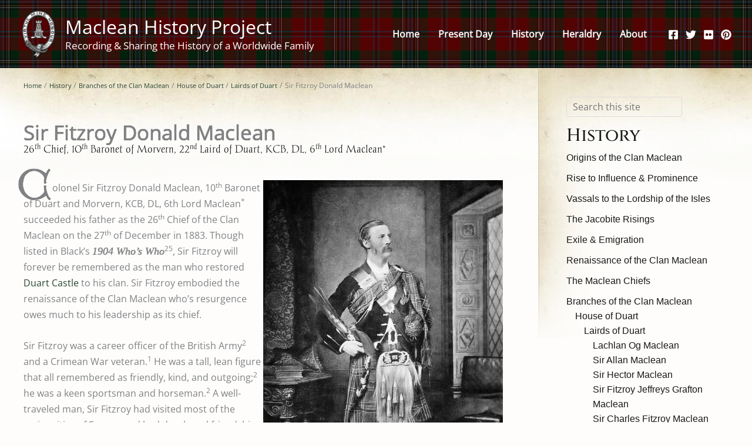

--- FILE ---
content_type: text/html; charset=UTF-8
request_url: https://macleanhistory.org/history/branches/duart/lairds/sir-fitzroy-donald-maclean-26th-chief/
body_size: 48002
content:
<!DOCTYPE html>
<html dir="ltr" lang="en-US" prefix="og: https://ogp.me/ns#">
<head>
<meta charset="UTF-8">
<meta name="viewport" content="width=device-width, initial-scale=1">
	<link rel="profile" href="https://gmpg.org/xfn/11"> 
	<title>Sir Fitzroy Donald Maclean - Maclean History Project</title>
<link rel="preload" href="https://macleanhistory.org/wp-content/astra-local-fonts/cinzel/8vIJ7ww63mVu7gt79mT7.woff2" as="font" type="font/woff2" crossorigin><link rel="preload" href="https://macleanhistory.org/wp-content/astra-local-fonts/estonia/7Au_p_4ijSecA1yHOCX2zw.woff2" as="font" type="font/woff2" crossorigin><link rel="preload" href="https://macleanhistory.org/wp-content/astra-local-fonts/open-sans/memSYaGs126MiZpBA-UvWbX2vVnXBbObj2OVZyOOSr4dVJWUgsjZ0B4gaVI.woff2" as="font" type="font/woff2" crossorigin>
		<!-- All in One SEO 4.9.3 - aioseo.com -->
	<meta name="description" content="26th Chief, 10th Baronet of Morvern, 22nd Laird of Duart, KCB, DL, 6th Lord Maclean* Colonel Sir Fitzroy Donald Maclean, 10th Baronet of Duart and Morvern, KCB, DL, 6th Lord Maclean* succeeded his father as the 26th Chief of the Clan Maclean on the 27th of December in 1883. Though listed in Black’s 1904 Who’s" />
	<meta name="robots" content="max-image-preview:large" />
	<link rel="canonical" href="https://macleanhistory.org/history/branches/duart/lairds/sir-fitzroy-donald-maclean-26th-chief/" />
	<meta name="generator" content="All in One SEO (AIOSEO) 4.9.3" />
		<meta property="og:locale" content="en_US" />
		<meta property="og:site_name" content="Maclean History Project - Recording &amp; Sharing the History of a Worldwide Family" />
		<meta property="og:type" content="article" />
		<meta property="og:title" content="Sir Fitzroy Donald Maclean - Maclean History Project" />
		<meta property="og:description" content="26th Chief, 10th Baronet of Morvern, 22nd Laird of Duart, KCB, DL, 6th Lord Maclean* Colonel Sir Fitzroy Donald Maclean, 10th Baronet of Duart and Morvern, KCB, DL, 6th Lord Maclean* succeeded his father as the 26th Chief of the Clan Maclean on the 27th of December in 1883. Though listed in Black’s 1904 Who’s" />
		<meta property="og:url" content="https://macleanhistory.org/history/branches/duart/lairds/sir-fitzroy-donald-maclean-26th-chief/" />
		<meta property="og:image" content="https://macleanhistory.org/wp-content/uploads/Clan-Maclean-of-Duart-Badge-Celtic-Monthly-1894.png" />
		<meta property="og:image:secure_url" content="https://macleanhistory.org/wp-content/uploads/Clan-Maclean-of-Duart-Badge-Celtic-Monthly-1894.png" />
		<meta property="og:image:width" content="252" />
		<meta property="og:image:height" content="352" />
		<meta property="article:published_time" content="2023-07-09T15:37:30+00:00" />
		<meta property="article:modified_time" content="2023-07-19T00:54:46+00:00" />
		<meta property="article:publisher" content="https://www.facebook.com/ClanMacleanHeritageTrust/" />
		<meta name="twitter:card" content="summary_large_image" />
		<meta name="twitter:site" content="@macleanhistory" />
		<meta name="twitter:title" content="Sir Fitzroy Donald Maclean - Maclean History Project" />
		<meta name="twitter:description" content="26th Chief, 10th Baronet of Morvern, 22nd Laird of Duart, KCB, DL, 6th Lord Maclean* Colonel Sir Fitzroy Donald Maclean, 10th Baronet of Duart and Morvern, KCB, DL, 6th Lord Maclean* succeeded his father as the 26th Chief of the Clan Maclean on the 27th of December in 1883. Though listed in Black’s 1904 Who’s" />
		<meta name="twitter:creator" content="@macleanhistory" />
		<meta name="twitter:image" content="https://macleanhistory.org/wp-content/uploads/Clan-Maclean-of-Duart-Badge-Celtic-Monthly-1894.png" />
		<script type="application/ld+json" class="aioseo-schema">
			{"@context":"https:\/\/schema.org","@graph":[{"@type":"BreadcrumbList","@id":"https:\/\/macleanhistory.org\/history\/branches\/duart\/lairds\/sir-fitzroy-donald-maclean-26th-chief\/#breadcrumblist","itemListElement":[{"@type":"ListItem","@id":"https:\/\/macleanhistory.org#listItem","position":1,"name":"Home","item":"https:\/\/macleanhistory.org","nextItem":{"@type":"ListItem","@id":"https:\/\/macleanhistory.org\/history\/#listItem","name":"History"}},{"@type":"ListItem","@id":"https:\/\/macleanhistory.org\/history\/#listItem","position":2,"name":"History","item":"https:\/\/macleanhistory.org\/history\/","nextItem":{"@type":"ListItem","@id":"https:\/\/macleanhistory.org\/history\/branches\/#listItem","name":"Branches of the Clan Maclean"},"previousItem":{"@type":"ListItem","@id":"https:\/\/macleanhistory.org#listItem","name":"Home"}},{"@type":"ListItem","@id":"https:\/\/macleanhistory.org\/history\/branches\/#listItem","position":3,"name":"Branches of the Clan Maclean","item":"https:\/\/macleanhistory.org\/history\/branches\/","nextItem":{"@type":"ListItem","@id":"https:\/\/macleanhistory.org\/history\/branches\/duart\/#listItem","name":"House of Duart"},"previousItem":{"@type":"ListItem","@id":"https:\/\/macleanhistory.org\/history\/#listItem","name":"History"}},{"@type":"ListItem","@id":"https:\/\/macleanhistory.org\/history\/branches\/duart\/#listItem","position":4,"name":"House of Duart","item":"https:\/\/macleanhistory.org\/history\/branches\/duart\/","nextItem":{"@type":"ListItem","@id":"https:\/\/macleanhistory.org\/history\/branches\/duart\/lairds\/#listItem","name":"Lairds of Duart"},"previousItem":{"@type":"ListItem","@id":"https:\/\/macleanhistory.org\/history\/branches\/#listItem","name":"Branches of the Clan Maclean"}},{"@type":"ListItem","@id":"https:\/\/macleanhistory.org\/history\/branches\/duart\/lairds\/#listItem","position":5,"name":"Lairds of Duart","item":"https:\/\/macleanhistory.org\/history\/branches\/duart\/lairds\/","nextItem":{"@type":"ListItem","@id":"https:\/\/macleanhistory.org\/history\/branches\/duart\/lairds\/sir-fitzroy-donald-maclean-26th-chief\/#listItem","name":"Sir Fitzroy Donald Maclean"},"previousItem":{"@type":"ListItem","@id":"https:\/\/macleanhistory.org\/history\/branches\/duart\/#listItem","name":"House of Duart"}},{"@type":"ListItem","@id":"https:\/\/macleanhistory.org\/history\/branches\/duart\/lairds\/sir-fitzroy-donald-maclean-26th-chief\/#listItem","position":6,"name":"Sir Fitzroy Donald Maclean","previousItem":{"@type":"ListItem","@id":"https:\/\/macleanhistory.org\/history\/branches\/duart\/lairds\/#listItem","name":"Lairds of Duart"}}]},{"@type":"Organization","@id":"https:\/\/macleanhistory.org\/#organization","name":"Maclean History Project","description":"Recording & Sharing the History of a Worldwide Family","url":"https:\/\/macleanhistory.org\/","logo":{"@type":"ImageObject","url":"https:\/\/macleanhistory.org\/wp-content\/uploads\/Clan-Maclean-of-Duart-Badge-Celtic-Monthly-1894.png","@id":"https:\/\/macleanhistory.org\/history\/branches\/duart\/lairds\/sir-fitzroy-donald-maclean-26th-chief\/#organizationLogo","width":252,"height":352},"image":{"@id":"https:\/\/macleanhistory.org\/history\/branches\/duart\/lairds\/sir-fitzroy-donald-maclean-26th-chief\/#organizationLogo"},"sameAs":["https:\/\/www.facebook.com\/ClanMacleanHeritageTrust\/","https:\/\/twitter.com\/macleanhistory"]},{"@type":"WebPage","@id":"https:\/\/macleanhistory.org\/history\/branches\/duart\/lairds\/sir-fitzroy-donald-maclean-26th-chief\/#webpage","url":"https:\/\/macleanhistory.org\/history\/branches\/duart\/lairds\/sir-fitzroy-donald-maclean-26th-chief\/","name":"Sir Fitzroy Donald Maclean - Maclean History Project","description":"26th Chief, 10th Baronet of Morvern, 22nd Laird of Duart, KCB, DL, 6th Lord Maclean* Colonel Sir Fitzroy Donald Maclean, 10th Baronet of Duart and Morvern, KCB, DL, 6th Lord Maclean* succeeded his father as the 26th Chief of the Clan Maclean on the 27th of December in 1883. Though listed in Black\u2019s 1904 Who\u2019s","inLanguage":"en-US","isPartOf":{"@id":"https:\/\/macleanhistory.org\/#website"},"breadcrumb":{"@id":"https:\/\/macleanhistory.org\/history\/branches\/duart\/lairds\/sir-fitzroy-donald-maclean-26th-chief\/#breadcrumblist"},"datePublished":"2023-07-09T11:37:30-04:00","dateModified":"2023-07-18T20:54:46-04:00"},{"@type":"WebSite","@id":"https:\/\/macleanhistory.org\/#website","url":"https:\/\/macleanhistory.org\/","name":"Maclean History Project","description":"Recording & Sharing the History of a Worldwide Family","inLanguage":"en-US","publisher":{"@id":"https:\/\/macleanhistory.org\/#organization"}}]}
		</script>
		<!-- All in One SEO -->

<link rel='dns-prefetch' href='//stats.wp.com' />
<link rel='preconnect' href='//c0.wp.com' />
<link rel="alternate" type="application/rss+xml" title="Maclean History Project &raquo; Feed" href="https://macleanhistory.org/feed/" />
<link rel="alternate" type="application/rss+xml" title="Maclean History Project &raquo; Comments Feed" href="https://macleanhistory.org/comments/feed/" />
<link rel="alternate" title="oEmbed (JSON)" type="application/json+oembed" href="https://macleanhistory.org/wp-json/oembed/1.0/embed?url=https%3A%2F%2Fmacleanhistory.org%2Fhistory%2Fbranches%2Fduart%2Flairds%2Fsir-fitzroy-donald-maclean-26th-chief%2F" />
<link rel="alternate" title="oEmbed (XML)" type="text/xml+oembed" href="https://macleanhistory.org/wp-json/oembed/1.0/embed?url=https%3A%2F%2Fmacleanhistory.org%2Fhistory%2Fbranches%2Fduart%2Flairds%2Fsir-fitzroy-donald-maclean-26th-chief%2F&#038;format=xml" />
		<!-- This site uses the Google Analytics by MonsterInsights plugin v9.11.1 - Using Analytics tracking - https://www.monsterinsights.com/ -->
							<script src="//www.googletagmanager.com/gtag/js?id=G-F745P9B2HB"  data-cfasync="false" data-wpfc-render="false" async></script>
			<script data-cfasync="false" data-wpfc-render="false">
				var mi_version = '9.11.1';
				var mi_track_user = true;
				var mi_no_track_reason = '';
								var MonsterInsightsDefaultLocations = {"page_location":"https:\/\/macleanhistory.org\/history\/branches\/duart\/lairds\/sir-fitzroy-donald-maclean-26th-chief\/"};
								if ( typeof MonsterInsightsPrivacyGuardFilter === 'function' ) {
					var MonsterInsightsLocations = (typeof MonsterInsightsExcludeQuery === 'object') ? MonsterInsightsPrivacyGuardFilter( MonsterInsightsExcludeQuery ) : MonsterInsightsPrivacyGuardFilter( MonsterInsightsDefaultLocations );
				} else {
					var MonsterInsightsLocations = (typeof MonsterInsightsExcludeQuery === 'object') ? MonsterInsightsExcludeQuery : MonsterInsightsDefaultLocations;
				}

								var disableStrs = [
										'ga-disable-G-F745P9B2HB',
									];

				/* Function to detect opted out users */
				function __gtagTrackerIsOptedOut() {
					for (var index = 0; index < disableStrs.length; index++) {
						if (document.cookie.indexOf(disableStrs[index] + '=true') > -1) {
							return true;
						}
					}

					return false;
				}

				/* Disable tracking if the opt-out cookie exists. */
				if (__gtagTrackerIsOptedOut()) {
					for (var index = 0; index < disableStrs.length; index++) {
						window[disableStrs[index]] = true;
					}
				}

				/* Opt-out function */
				function __gtagTrackerOptout() {
					for (var index = 0; index < disableStrs.length; index++) {
						document.cookie = disableStrs[index] + '=true; expires=Thu, 31 Dec 2099 23:59:59 UTC; path=/';
						window[disableStrs[index]] = true;
					}
				}

				if ('undefined' === typeof gaOptout) {
					function gaOptout() {
						__gtagTrackerOptout();
					}
				}
								window.dataLayer = window.dataLayer || [];

				window.MonsterInsightsDualTracker = {
					helpers: {},
					trackers: {},
				};
				if (mi_track_user) {
					function __gtagDataLayer() {
						dataLayer.push(arguments);
					}

					function __gtagTracker(type, name, parameters) {
						if (!parameters) {
							parameters = {};
						}

						if (parameters.send_to) {
							__gtagDataLayer.apply(null, arguments);
							return;
						}

						if (type === 'event') {
														parameters.send_to = monsterinsights_frontend.v4_id;
							var hookName = name;
							if (typeof parameters['event_category'] !== 'undefined') {
								hookName = parameters['event_category'] + ':' + name;
							}

							if (typeof MonsterInsightsDualTracker.trackers[hookName] !== 'undefined') {
								MonsterInsightsDualTracker.trackers[hookName](parameters);
							} else {
								__gtagDataLayer('event', name, parameters);
							}
							
						} else {
							__gtagDataLayer.apply(null, arguments);
						}
					}

					__gtagTracker('js', new Date());
					__gtagTracker('set', {
						'developer_id.dZGIzZG': true,
											});
					if ( MonsterInsightsLocations.page_location ) {
						__gtagTracker('set', MonsterInsightsLocations);
					}
										__gtagTracker('config', 'G-F745P9B2HB', {"forceSSL":"true","anonymize_ip":"true","link_attribution":"true"} );
										window.gtag = __gtagTracker;										(function () {
						/* https://developers.google.com/analytics/devguides/collection/analyticsjs/ */
						/* ga and __gaTracker compatibility shim. */
						var noopfn = function () {
							return null;
						};
						var newtracker = function () {
							return new Tracker();
						};
						var Tracker = function () {
							return null;
						};
						var p = Tracker.prototype;
						p.get = noopfn;
						p.set = noopfn;
						p.send = function () {
							var args = Array.prototype.slice.call(arguments);
							args.unshift('send');
							__gaTracker.apply(null, args);
						};
						var __gaTracker = function () {
							var len = arguments.length;
							if (len === 0) {
								return;
							}
							var f = arguments[len - 1];
							if (typeof f !== 'object' || f === null || typeof f.hitCallback !== 'function') {
								if ('send' === arguments[0]) {
									var hitConverted, hitObject = false, action;
									if ('event' === arguments[1]) {
										if ('undefined' !== typeof arguments[3]) {
											hitObject = {
												'eventAction': arguments[3],
												'eventCategory': arguments[2],
												'eventLabel': arguments[4],
												'value': arguments[5] ? arguments[5] : 1,
											}
										}
									}
									if ('pageview' === arguments[1]) {
										if ('undefined' !== typeof arguments[2]) {
											hitObject = {
												'eventAction': 'page_view',
												'page_path': arguments[2],
											}
										}
									}
									if (typeof arguments[2] === 'object') {
										hitObject = arguments[2];
									}
									if (typeof arguments[5] === 'object') {
										Object.assign(hitObject, arguments[5]);
									}
									if ('undefined' !== typeof arguments[1].hitType) {
										hitObject = arguments[1];
										if ('pageview' === hitObject.hitType) {
											hitObject.eventAction = 'page_view';
										}
									}
									if (hitObject) {
										action = 'timing' === arguments[1].hitType ? 'timing_complete' : hitObject.eventAction;
										hitConverted = mapArgs(hitObject);
										__gtagTracker('event', action, hitConverted);
									}
								}
								return;
							}

							function mapArgs(args) {
								var arg, hit = {};
								var gaMap = {
									'eventCategory': 'event_category',
									'eventAction': 'event_action',
									'eventLabel': 'event_label',
									'eventValue': 'event_value',
									'nonInteraction': 'non_interaction',
									'timingCategory': 'event_category',
									'timingVar': 'name',
									'timingValue': 'value',
									'timingLabel': 'event_label',
									'page': 'page_path',
									'location': 'page_location',
									'title': 'page_title',
									'referrer' : 'page_referrer',
								};
								for (arg in args) {
																		if (!(!args.hasOwnProperty(arg) || !gaMap.hasOwnProperty(arg))) {
										hit[gaMap[arg]] = args[arg];
									} else {
										hit[arg] = args[arg];
									}
								}
								return hit;
							}

							try {
								f.hitCallback();
							} catch (ex) {
							}
						};
						__gaTracker.create = newtracker;
						__gaTracker.getByName = newtracker;
						__gaTracker.getAll = function () {
							return [];
						};
						__gaTracker.remove = noopfn;
						__gaTracker.loaded = true;
						window['__gaTracker'] = __gaTracker;
					})();
									} else {
										console.log("");
					(function () {
						function __gtagTracker() {
							return null;
						}

						window['__gtagTracker'] = __gtagTracker;
						window['gtag'] = __gtagTracker;
					})();
									}
			</script>
							<!-- / Google Analytics by MonsterInsights -->
		<style id='wp-img-auto-sizes-contain-inline-css'>
img:is([sizes=auto i],[sizes^="auto," i]){contain-intrinsic-size:3000px 1500px}
/*# sourceURL=wp-img-auto-sizes-contain-inline-css */
</style>
<link rel='stylesheet' id='astra-theme-css-css' href='https://macleanhistory.org/wp-content/themes/astra/assets/css/minified/main.min.css?ver=4.12.1' media='all' />
<style id='astra-theme-css-inline-css'>
:root{--ast-post-nav-space:0;--ast-container-default-xlg-padding:3em;--ast-container-default-lg-padding:3em;--ast-container-default-slg-padding:2em;--ast-container-default-md-padding:3em;--ast-container-default-sm-padding:3em;--ast-container-default-xs-padding:2.4em;--ast-container-default-xxs-padding:1.8em;--ast-code-block-background:#EEEEEE;--ast-comment-inputs-background:#FAFAFA;--ast-normal-container-width:1200px;--ast-narrow-container-width:750px;--ast-blog-title-font-weight:normal;--ast-blog-meta-weight:inherit;--ast-global-color-primary:var(--ast-global-color-5);--ast-global-color-secondary:var(--ast-global-color-4);--ast-global-color-alternate-background:var(--ast-global-color-7);--ast-global-color-subtle-background:var(--ast-global-color-6);--ast-bg-style-guide:var( --ast-global-color-secondary,--ast-global-color-5 );--ast-shadow-style-guide:0px 0px 4px 0 #00000057;--ast-global-dark-bg-style:#fff;--ast-global-dark-lfs:#fbfbfb;--ast-widget-bg-color:#fafafa;--ast-wc-container-head-bg-color:#fbfbfb;--ast-title-layout-bg:#eeeeee;--ast-search-border-color:#e7e7e7;--ast-lifter-hover-bg:#e6e6e6;--ast-gallery-block-color:#000;--srfm-color-input-label:var(--ast-global-color-2);}html{font-size:100%;}a{color:var(--ast-global-color-1);}a:hover,a:focus{color:var(--ast-global-color-0);}body,button,input,select,textarea,.ast-button,.ast-custom-button{font-family:'Open Sans',sans-serif;font-weight:400;font-size:16px;font-size:1rem;line-height:var(--ast-body-line-height,1.7em);}blockquote{color:var(--ast-global-color-4);}h1,h2,h3,h4,h5,h6,.entry-content :where(h1,h2,h3,h4,h5,h6),.site-title,.site-title a{font-family:'Cinzel',serif;font-weight:500;}.ast-site-identity .site-title a{color:#ffffff;}.ast-site-identity .site-description{color:#ffffff;}.site-title{font-size:32px;font-size:2rem;display:block;}header .custom-logo-link img{max-width:60px;width:60px;}.astra-logo-svg{width:60px;}.site-header .site-description{font-size:17px;font-size:1.0625rem;display:block;}.entry-title{font-size:26px;font-size:1.625rem;}.archive .ast-article-post .ast-article-inner,.blog .ast-article-post .ast-article-inner,.archive .ast-article-post .ast-article-inner:hover,.blog .ast-article-post .ast-article-inner:hover{overflow:hidden;}h1,.entry-content :where(h1){font-size:2em;font-weight:500;font-family:'Cinzel',serif;line-height:1.4em;}h2,.entry-content :where(h2){font-size:1.8em;font-weight:500;font-family:'Cinzel',serif;line-height:1.3em;}h3,.entry-content :where(h3){font-size:1.5em;font-weight:500;font-family:'Cinzel',serif;line-height:1.3em;}h4,.entry-content :where(h4){font-size:1.2em;line-height:1.2em;font-weight:500;font-family:'Cinzel',serif;}h5,.entry-content :where(h5){font-size:1.1em;line-height:1.2em;font-weight:400;font-family:'Cinzel',serif;}h6,.entry-content :where(h6){font-size:1.85em;line-height:1.25em;font-weight:400;font-family:'Estonia',handwriting;}::selection{background-color:var(--ast-global-color-0);color:#ffffff;}body,h1,h2,h3,h4,h5,h6,.entry-title a,.entry-content :where(h1,h2,h3,h4,h5,h6){color:var(--ast-global-color-4);}.tagcloud a:hover,.tagcloud a:focus,.tagcloud a.current-item{color:#ffffff;border-color:var(--ast-global-color-1);background-color:var(--ast-global-color-1);}input:focus,input[type="text"]:focus,input[type="email"]:focus,input[type="url"]:focus,input[type="password"]:focus,input[type="reset"]:focus,input[type="search"]:focus,textarea:focus{border-color:var(--ast-global-color-1);}input[type="radio"]:checked,input[type=reset],input[type="checkbox"]:checked,input[type="checkbox"]:hover:checked,input[type="checkbox"]:focus:checked,input[type=range]::-webkit-slider-thumb{border-color:var(--ast-global-color-1);background-color:var(--ast-global-color-1);box-shadow:none;}.site-footer a:hover + .post-count,.site-footer a:focus + .post-count{background:var(--ast-global-color-1);border-color:var(--ast-global-color-1);}.single .nav-links .nav-previous,.single .nav-links .nav-next{color:var(--ast-global-color-1);}.entry-meta,.entry-meta *{line-height:1.45;color:var(--ast-global-color-1);}.entry-meta a:not(.ast-button):hover,.entry-meta a:not(.ast-button):hover *,.entry-meta a:not(.ast-button):focus,.entry-meta a:not(.ast-button):focus *,.page-links > .page-link,.page-links .page-link:hover,.post-navigation a:hover{color:var(--ast-global-color-0);}#cat option,.secondary .calendar_wrap thead a,.secondary .calendar_wrap thead a:visited{color:var(--ast-global-color-1);}.secondary .calendar_wrap #today,.ast-progress-val span{background:var(--ast-global-color-1);}.secondary a:hover + .post-count,.secondary a:focus + .post-count{background:var(--ast-global-color-1);border-color:var(--ast-global-color-1);}.calendar_wrap #today > a{color:#ffffff;}.page-links .page-link,.single .post-navigation a{color:var(--ast-global-color-1);}.ast-search-menu-icon .search-form button.search-submit{padding:0 4px;}.ast-search-menu-icon form.search-form{padding-right:0;}.ast-search-menu-icon.slide-search input.search-field{width:0;}.ast-header-search .ast-search-menu-icon.ast-dropdown-active .search-form,.ast-header-search .ast-search-menu-icon.ast-dropdown-active .search-field:focus{transition:all 0.2s;}.search-form input.search-field:focus{outline:none;}.ast-archive-title{color:var(--ast-global-color-2);}.widget-title,.widget .wp-block-heading{font-size:22px;font-size:1.375rem;color:var(--ast-global-color-2);}#secondary,#secondary button,#secondary input,#secondary select,#secondary textarea{font-size:16px;font-size:1rem;}.ast-search-menu-icon.slide-search a:focus-visible:focus-visible,.astra-search-icon:focus-visible,#close:focus-visible,a:focus-visible,.ast-menu-toggle:focus-visible,.site .skip-link:focus-visible,.wp-block-loginout input:focus-visible,.wp-block-search.wp-block-search__button-inside .wp-block-search__inside-wrapper,.ast-header-navigation-arrow:focus-visible,.ast-orders-table__row .ast-orders-table__cell:focus-visible,a#ast-apply-coupon:focus-visible,#ast-apply-coupon:focus-visible,#close:focus-visible,.button.search-submit:focus-visible,#search_submit:focus,.normal-search:focus-visible,.ast-header-account-wrap:focus-visible,.astra-cart-drawer-close:focus,.ast-single-variation:focus,.ast-button:focus,.ast-builder-button-wrap:has(.ast-custom-button-link:focus),.ast-builder-button-wrap .ast-custom-button-link:focus{outline-style:dotted;outline-color:inherit;outline-width:thin;}input:focus,input[type="text"]:focus,input[type="email"]:focus,input[type="url"]:focus,input[type="password"]:focus,input[type="reset"]:focus,input[type="search"]:focus,input[type="number"]:focus,textarea:focus,.wp-block-search__input:focus,[data-section="section-header-mobile-trigger"] .ast-button-wrap .ast-mobile-menu-trigger-minimal:focus,.ast-mobile-popup-drawer.active .menu-toggle-close:focus,#ast-scroll-top:focus,#coupon_code:focus,#ast-coupon-code:focus{border-style:dotted;border-color:inherit;border-width:thin;}input{outline:none;}.ast-logo-title-inline .site-logo-img{padding-right:1em;}.site-logo-img img{ transition:all 0.2s linear;}body .ast-oembed-container *{position:absolute;top:0;width:100%;height:100%;left:0;}body .wp-block-embed-pocket-casts .ast-oembed-container *{position:unset;}.ast-single-post-featured-section + article {margin-top: 2em;}.site-content .ast-single-post-featured-section img {width: 100%;overflow: hidden;object-fit: cover;}.site > .ast-single-related-posts-container {margin-top: 0;}@media (min-width: 922px) {.ast-desktop .ast-container--narrow {max-width: var(--ast-narrow-container-width);margin: 0 auto;}}#secondary {margin: 4em 0 2.5em;word-break: break-word;line-height: 2;}#secondary li {margin-bottom: 0.75em;}#secondary li:last-child {margin-bottom: 0;}@media (max-width: 768px) {.js_active .ast-plain-container.ast-single-post #secondary {margin-top: 1.5em;}}.ast-separate-container.ast-two-container #secondary .widget {background-color: #fff;padding: 2em;margin-bottom: 2em;}@media (min-width: 993px) {.ast-left-sidebar #secondary {padding-right: 60px;}.ast-right-sidebar #secondary {padding-left: 60px;}}@media (max-width: 993px) {.ast-right-sidebar #secondary {padding-left: 30px;}.ast-left-sidebar #secondary {padding-right: 30px;}}@media (min-width: 993px) {.ast-page-builder-template.ast-left-sidebar #secondary {padding-left: 60px;}.ast-page-builder-template.ast-right-sidebar #secondary {padding-right: 60px;}}@media (max-width: 993px) {.ast-page-builder-template.ast-right-sidebar #secondary {padding-right: 30px;}.ast-page-builder-template.ast-left-sidebar #secondary {padding-left: 30px;}}@media (max-width:921.9px){#ast-desktop-header{display:none;}}@media (min-width:922px){#ast-mobile-header{display:none;}}.wp-block-buttons.aligncenter{justify-content:center;}@media (max-width:921px){.ast-theme-transparent-header #primary,.ast-theme-transparent-header #secondary{padding:0;}}@media (max-width:921px){.ast-plain-container.ast-no-sidebar #primary{padding:0;}}.ast-plain-container.ast-no-sidebar #primary{margin-top:0;margin-bottom:0;}@media (min-width:1200px){.ast-plain-container.ast-no-sidebar #primary{margin-top:60px;margin-bottom:60px;}}.wp-block-button.is-style-outline .wp-block-button__link{border-color:var(--ast-global-color-1);}div.wp-block-button.is-style-outline > .wp-block-button__link:not(.has-text-color),div.wp-block-button.wp-block-button__link.is-style-outline:not(.has-text-color){color:var(--ast-global-color-1);}.wp-block-button.is-style-outline .wp-block-button__link:hover,.wp-block-buttons .wp-block-button.is-style-outline .wp-block-button__link:focus,.wp-block-buttons .wp-block-button.is-style-outline > .wp-block-button__link:not(.has-text-color):hover,.wp-block-buttons .wp-block-button.wp-block-button__link.is-style-outline:not(.has-text-color):hover{color:var(--ast-global-color-8);background-color:#355d45;border-color:#355d45;}.post-page-numbers.current .page-link,.ast-pagination .page-numbers.current{color:#ffffff;border-color:var(--ast-global-color-0);background-color:var(--ast-global-color-0);}.wp-block-button.is-style-outline .wp-block-button__link.wp-element-button,.ast-outline-button{border-color:var(--ast-global-color-1);font-family:inherit;font-weight:inherit;line-height:1em;border-top-left-radius:6px;border-top-right-radius:6px;border-bottom-right-radius:6px;border-bottom-left-radius:6px;}.wp-block-buttons .wp-block-button.is-style-outline > .wp-block-button__link:not(.has-text-color),.wp-block-buttons .wp-block-button.wp-block-button__link.is-style-outline:not(.has-text-color),.ast-outline-button{color:var(--ast-global-color-1);}.wp-block-button.is-style-outline .wp-block-button__link:hover,.wp-block-buttons .wp-block-button.is-style-outline .wp-block-button__link:focus,.wp-block-buttons .wp-block-button.is-style-outline > .wp-block-button__link:not(.has-text-color):hover,.wp-block-buttons .wp-block-button.wp-block-button__link.is-style-outline:not(.has-text-color):hover,.ast-outline-button:hover,.ast-outline-button:focus,.wp-block-uagb-buttons-child .uagb-buttons-repeater.ast-outline-button:hover,.wp-block-uagb-buttons-child .uagb-buttons-repeater.ast-outline-button:focus{color:var(--ast-global-color-8);background-color:#355d45;border-color:#355d45;}.wp-block-button .wp-block-button__link.wp-element-button.is-style-outline:not(.has-background),.wp-block-button.is-style-outline>.wp-block-button__link.wp-element-button:not(.has-background),.ast-outline-button{background-color:var(--ast-global-color-1);}.entry-content[data-ast-blocks-layout] > figure{margin-bottom:1em;}h1.widget-title{font-weight:500;}h2.widget-title{font-weight:500;}h3.widget-title{font-weight:500;}#page{display:flex;flex-direction:column;min-height:100vh;}.ast-404-layout-1 h1.page-title{color:var(--ast-global-color-2);}.single .post-navigation a{line-height:1em;height:inherit;}.error-404 .page-sub-title{font-size:1.5rem;font-weight:inherit;}.search .site-content .content-area .search-form{margin-bottom:0;}#page .site-content{flex-grow:1;}.widget{margin-bottom:1.25em;}#secondary li{line-height:1.5em;}#secondary .wp-block-group h2{margin-bottom:0.7em;}#secondary h2{font-size:1.7rem;}.ast-separate-container .ast-article-post,.ast-separate-container .ast-article-single,.ast-separate-container .comment-respond{padding:3em;}.ast-separate-container .ast-article-single .ast-article-single{padding:0;}.ast-article-single .wp-block-post-template-is-layout-grid{padding-left:0;}.ast-separate-container .comments-title,.ast-narrow-container .comments-title{padding:1.5em 2em;}.ast-page-builder-template .comment-form-textarea,.ast-comment-formwrap .ast-grid-common-col{padding:0;}.ast-comment-formwrap{padding:0;display:inline-flex;column-gap:20px;width:100%;margin-left:0;margin-right:0;}.comments-area textarea#comment:focus,.comments-area textarea#comment:active,.comments-area .ast-comment-formwrap input[type="text"]:focus,.comments-area .ast-comment-formwrap input[type="text"]:active {box-shadow:none;outline:none;}.archive.ast-page-builder-template .entry-header{margin-top:2em;}.ast-page-builder-template .ast-comment-formwrap{width:100%;}.entry-title{margin-bottom:0.5em;}.ast-archive-description p{font-size:inherit;font-weight:inherit;line-height:inherit;}.ast-separate-container .ast-comment-list li.depth-1,.hentry{margin-bottom:2em;}@media (min-width:921px){.ast-left-sidebar.ast-page-builder-template #secondary,.archive.ast-right-sidebar.ast-page-builder-template .site-main{padding-left:20px;padding-right:20px;}}@media (max-width:544px){.ast-comment-formwrap.ast-row{column-gap:10px;display:inline-block;}#ast-commentform .ast-grid-common-col{position:relative;width:100%;}}@media (min-width:1201px){.ast-separate-container .ast-article-post,.ast-separate-container .ast-article-single,.ast-separate-container .ast-author-box,.ast-separate-container .ast-404-layout-1,.ast-separate-container .no-results{padding:3em;}}@media (max-width:921px){.ast-left-sidebar #content > .ast-container{display:flex;flex-direction:column-reverse;width:100%;}}@media (max-width:921px){#secondary.secondary{padding-top:0;}.ast-separate-container.ast-right-sidebar #secondary{padding-left:1em;padding-right:1em;}.ast-separate-container.ast-two-container #secondary{padding-left:0;padding-right:0;}.ast-page-builder-template .entry-header #secondary,.ast-page-builder-template #secondary{margin-top:1.5em;}}@media (max-width:921px){.ast-right-sidebar #primary{padding-right:0;}.ast-page-builder-template.ast-left-sidebar #secondary,.ast-page-builder-template.ast-right-sidebar #secondary{padding-right:20px;padding-left:20px;}.ast-right-sidebar #secondary,.ast-left-sidebar #primary{padding-left:0;}.ast-left-sidebar #secondary{padding-right:0;}}@media (min-width:922px){.ast-separate-container.ast-right-sidebar #primary,.ast-separate-container.ast-left-sidebar #primary{border:0;}.search-no-results.ast-separate-container #primary{margin-bottom:4em;}}@media (min-width:922px){.ast-right-sidebar #primary{border-right:1px solid var(--ast-border-color);}.ast-left-sidebar #primary{border-left:1px solid var(--ast-border-color);}.ast-right-sidebar #secondary{border-left:1px solid var(--ast-border-color);margin-left:-1px;}.ast-left-sidebar #secondary{border-right:1px solid var(--ast-border-color);margin-right:-1px;}.ast-separate-container.ast-two-container.ast-right-sidebar #secondary{padding-left:30px;padding-right:0;}.ast-separate-container.ast-two-container.ast-left-sidebar #secondary{padding-right:30px;padding-left:0;}.ast-separate-container.ast-right-sidebar #secondary,.ast-separate-container.ast-left-sidebar #secondary{border:0;margin-left:auto;margin-right:auto;}.ast-separate-container.ast-two-container #secondary .widget:last-child{margin-bottom:0;}}.wp-block-button .wp-block-button__link{color:var(--ast-global-color-8);}.wp-block-button .wp-block-button__link:hover,.wp-block-button .wp-block-button__link:focus{color:var(--ast-global-color-8);background-color:#355d45;border-color:#355d45;}.wp-block-button .wp-block-button__link,.wp-block-search .wp-block-search__button,body .wp-block-file .wp-block-file__button{border-color:var(--ast-global-color-1);background-color:var(--ast-global-color-1);color:var(--ast-global-color-8);font-family:inherit;font-weight:inherit;line-height:1em;border-top-left-radius:6px;border-top-right-radius:6px;border-bottom-right-radius:6px;border-bottom-left-radius:6px;padding-top:15px;padding-right:30px;padding-bottom:15px;padding-left:30px;}@media (max-width:921px){.wp-block-button .wp-block-button__link,.wp-block-search .wp-block-search__button,body .wp-block-file .wp-block-file__button{padding-top:14px;padding-right:28px;padding-bottom:14px;padding-left:28px;}}@media (max-width:544px){.wp-block-button .wp-block-button__link,.wp-block-search .wp-block-search__button,body .wp-block-file .wp-block-file__button{padding-top:12px;padding-right:24px;padding-bottom:12px;padding-left:24px;}}.menu-toggle,button,.ast-button,.ast-custom-button,.button,input#submit,input[type="button"],input[type="submit"],input[type="reset"],form[CLASS*="wp-block-search__"].wp-block-search .wp-block-search__inside-wrapper .wp-block-search__button,body .wp-block-file .wp-block-file__button,.search .search-submit{border-style:solid;border-top-width:0;border-right-width:0;border-left-width:0;border-bottom-width:0;color:var(--ast-global-color-8);border-color:var(--ast-global-color-1);background-color:var(--ast-global-color-1);padding-top:15px;padding-right:30px;padding-bottom:15px;padding-left:30px;font-family:inherit;font-weight:inherit;line-height:1em;border-top-left-radius:6px;border-top-right-radius:6px;border-bottom-right-radius:6px;border-bottom-left-radius:6px;}button:focus,.menu-toggle:hover,button:hover,.ast-button:hover,.ast-custom-button:hover .button:hover,.ast-custom-button:hover ,input[type=reset]:hover,input[type=reset]:focus,input#submit:hover,input#submit:focus,input[type="button"]:hover,input[type="button"]:focus,input[type="submit"]:hover,input[type="submit"]:focus,form[CLASS*="wp-block-search__"].wp-block-search .wp-block-search__inside-wrapper .wp-block-search__button:hover,form[CLASS*="wp-block-search__"].wp-block-search .wp-block-search__inside-wrapper .wp-block-search__button:focus,body .wp-block-file .wp-block-file__button:hover,body .wp-block-file .wp-block-file__button:focus{color:var(--ast-global-color-8);background-color:#355d45;border-color:#355d45;}form[CLASS*="wp-block-search__"].wp-block-search .wp-block-search__inside-wrapper .wp-block-search__button.has-icon{padding-top:calc(15px - 3px);padding-right:calc(30px - 3px);padding-bottom:calc(15px - 3px);padding-left:calc(30px - 3px);}@media (max-width:921px){.menu-toggle,button,.ast-button,.ast-custom-button,.button,input#submit,input[type="button"],input[type="submit"],input[type="reset"],form[CLASS*="wp-block-search__"].wp-block-search .wp-block-search__inside-wrapper .wp-block-search__button,body .wp-block-file .wp-block-file__button,.search .search-submit{padding-top:14px;padding-right:28px;padding-bottom:14px;padding-left:28px;}}@media (max-width:544px){.menu-toggle,button,.ast-button,.ast-custom-button,.button,input#submit,input[type="button"],input[type="submit"],input[type="reset"],form[CLASS*="wp-block-search__"].wp-block-search .wp-block-search__inside-wrapper .wp-block-search__button,body .wp-block-file .wp-block-file__button,.search .search-submit{padding-top:12px;padding-right:24px;padding-bottom:12px;padding-left:24px;}}@media (max-width:921px){.ast-mobile-header-stack .main-header-bar .ast-search-menu-icon{display:inline-block;}.ast-header-break-point.ast-header-custom-item-outside .ast-mobile-header-stack .main-header-bar .ast-search-icon{margin:0;}.ast-comment-avatar-wrap img{max-width:2.5em;}.ast-comment-meta{padding:0 1.8888em 1.3333em;}.ast-separate-container .ast-comment-list li.depth-1{padding:1.5em 2.14em;}.ast-separate-container .comment-respond{padding:2em 2.14em;}}@media (min-width:544px){.ast-container{max-width:100%;}}@media (max-width:544px){.ast-separate-container .ast-article-post,.ast-separate-container .ast-article-single,.ast-separate-container .comments-title,.ast-separate-container .ast-archive-description{padding:1.5em 1em;}.ast-separate-container #content .ast-container{padding-left:0.54em;padding-right:0.54em;}.ast-separate-container .ast-comment-list .bypostauthor{padding:.5em;}.ast-search-menu-icon.ast-dropdown-active .search-field{width:170px;}.ast-separate-container #secondary{padding-top:0;}.ast-separate-container.ast-two-container #secondary .widget{margin-bottom:1.5em;padding-left:1em;padding-right:1em;}} #ast-mobile-header .ast-site-header-cart-li a{pointer-events:none;}.ast-separate-container{background-image:none;}@media (max-width:921px){.widget-title{font-size:22px;font-size:1.375rem;}body,button,input,select,textarea,.ast-button,.ast-custom-button{font-size:16px;font-size:1rem;}#secondary,#secondary button,#secondary input,#secondary select,#secondary textarea{font-size:16px;font-size:1rem;}.site-title{display:block;}.site-header .site-description{display:none;}h1,.entry-content :where(h1){font-size:45px;}h2,.entry-content :where(h2){font-size:32px;}h3,.entry-content :where(h3){font-size:26px;}h4,.entry-content :where(h4){font-size:22px;font-size:1.375rem;}h5,.entry-content :where(h5){font-size:18px;font-size:1.125rem;}h6,.entry-content :where(h6){font-size:15px;font-size:0.9375rem;}}@media (max-width:544px){.widget-title{font-size:22px;font-size:1.375rem;}body,button,input,select,textarea,.ast-button,.ast-custom-button{font-size:16px;font-size:1rem;}#secondary,#secondary button,#secondary input,#secondary select,#secondary textarea{font-size:16px;font-size:1rem;}.site-title{display:block;}.site-header .site-description{display:none;}h1,.entry-content :where(h1){font-size:32px;}h2,.entry-content :where(h2){font-size:28px;}h3,.entry-content :where(h3){font-size:22px;}h4,.entry-content :where(h4){font-size:20px;font-size:1.25rem;}h5,.entry-content :where(h5){font-size:20px;font-size:1.25rem;}h6,.entry-content :where(h6){font-size:15px;font-size:0.9375rem;}}@media (max-width:544px){html{font-size:100%;}}@media (min-width:922px){.ast-container{max-width:1240px;}}@media (min-width:922px){.site-content .ast-container{display:flex;}}@media (max-width:921px){.site-content .ast-container{flex-direction:column;}}@media (min-width:922px){.main-header-menu .sub-menu .menu-item.ast-left-align-sub-menu:hover > .sub-menu,.main-header-menu .sub-menu .menu-item.ast-left-align-sub-menu.focus > .sub-menu{margin-left:-0px;}}.site .comments-area{padding-bottom:3em;}.footer-widget-area[data-section^="section-fb-html-"] .ast-builder-html-element{text-align:center;}.wp-block-file {display: flex;align-items: center;flex-wrap: wrap;justify-content: space-between;}.wp-block-pullquote {border: none;}.wp-block-pullquote blockquote::before {content: "\201D";font-family: "Helvetica",sans-serif;display: flex;transform: rotate( 180deg );font-size: 6rem;font-style: normal;line-height: 1;font-weight: bold;align-items: center;justify-content: center;}.has-text-align-right > blockquote::before {justify-content: flex-start;}.has-text-align-left > blockquote::before {justify-content: flex-end;}figure.wp-block-pullquote.is-style-solid-color blockquote {max-width: 100%;text-align: inherit;}:root {--wp--custom--ast-default-block-top-padding: 3em;--wp--custom--ast-default-block-right-padding: 3em;--wp--custom--ast-default-block-bottom-padding: 3em;--wp--custom--ast-default-block-left-padding: 3em;--wp--custom--ast-container-width: 1200px;--wp--custom--ast-content-width-size: 1200px;--wp--custom--ast-wide-width-size: calc(1200px + var(--wp--custom--ast-default-block-left-padding) + var(--wp--custom--ast-default-block-right-padding));}.ast-narrow-container {--wp--custom--ast-content-width-size: 750px;--wp--custom--ast-wide-width-size: 750px;}@media(max-width: 921px) {:root {--wp--custom--ast-default-block-top-padding: 3em;--wp--custom--ast-default-block-right-padding: 2em;--wp--custom--ast-default-block-bottom-padding: 3em;--wp--custom--ast-default-block-left-padding: 2em;}}@media(max-width: 544px) {:root {--wp--custom--ast-default-block-top-padding: 3em;--wp--custom--ast-default-block-right-padding: 1.5em;--wp--custom--ast-default-block-bottom-padding: 3em;--wp--custom--ast-default-block-left-padding: 1.5em;}}.entry-content > .wp-block-group,.entry-content > .wp-block-cover,.entry-content > .wp-block-columns {padding-top: var(--wp--custom--ast-default-block-top-padding);padding-right: var(--wp--custom--ast-default-block-right-padding);padding-bottom: var(--wp--custom--ast-default-block-bottom-padding);padding-left: var(--wp--custom--ast-default-block-left-padding);}.ast-plain-container.ast-no-sidebar .entry-content > .alignfull,.ast-page-builder-template .ast-no-sidebar .entry-content > .alignfull {margin-left: calc( -50vw + 50%);margin-right: calc( -50vw + 50%);max-width: 100vw;width: 100vw;}.ast-plain-container.ast-no-sidebar .entry-content .alignfull .alignfull,.ast-page-builder-template.ast-no-sidebar .entry-content .alignfull .alignfull,.ast-plain-container.ast-no-sidebar .entry-content .alignfull .alignwide,.ast-page-builder-template.ast-no-sidebar .entry-content .alignfull .alignwide,.ast-plain-container.ast-no-sidebar .entry-content .alignwide .alignfull,.ast-page-builder-template.ast-no-sidebar .entry-content .alignwide .alignfull,.ast-plain-container.ast-no-sidebar .entry-content .alignwide .alignwide,.ast-page-builder-template.ast-no-sidebar .entry-content .alignwide .alignwide,.ast-plain-container.ast-no-sidebar .entry-content .wp-block-column .alignfull,.ast-page-builder-template.ast-no-sidebar .entry-content .wp-block-column .alignfull,.ast-plain-container.ast-no-sidebar .entry-content .wp-block-column .alignwide,.ast-page-builder-template.ast-no-sidebar .entry-content .wp-block-column .alignwide {margin-left: auto;margin-right: auto;width: 100%;}[data-ast-blocks-layout] .wp-block-separator:not(.is-style-dots) {height: 0;}[data-ast-blocks-layout] .wp-block-separator {margin: 20px auto;}[data-ast-blocks-layout] .wp-block-separator:not(.is-style-wide):not(.is-style-dots) {max-width: 100px;}[data-ast-blocks-layout] .wp-block-separator.has-background {padding: 0;}.entry-content[data-ast-blocks-layout] > * {max-width: var(--wp--custom--ast-content-width-size);margin-left: auto;margin-right: auto;}.entry-content[data-ast-blocks-layout] > .alignwide {max-width: var(--wp--custom--ast-wide-width-size);}.entry-content[data-ast-blocks-layout] .alignfull {max-width: none;}.entry-content .wp-block-columns {margin-bottom: 0;}blockquote {margin: 1.5em;border-color: rgba(0,0,0,0.05);}.wp-block-quote:not(.has-text-align-right):not(.has-text-align-center) {border-left: 5px solid rgba(0,0,0,0.05);}.has-text-align-right > blockquote,blockquote.has-text-align-right {border-right: 5px solid rgba(0,0,0,0.05);}.has-text-align-left > blockquote,blockquote.has-text-align-left {border-left: 5px solid rgba(0,0,0,0.05);}.wp-block-site-tagline,.wp-block-latest-posts .read-more {margin-top: 15px;}.wp-block-loginout p label {display: block;}.wp-block-loginout p:not(.login-remember):not(.login-submit) input {width: 100%;}.wp-block-loginout input:focus {border-color: transparent;}.wp-block-loginout input:focus {outline: thin dotted;}.entry-content .wp-block-media-text .wp-block-media-text__content {padding: 0 0 0 8%;}.entry-content .wp-block-media-text.has-media-on-the-right .wp-block-media-text__content {padding: 0 8% 0 0;}.entry-content .wp-block-media-text.has-background .wp-block-media-text__content {padding: 8%;}.entry-content .wp-block-cover:not([class*="background-color"]):not(.has-text-color.has-link-color) .wp-block-cover__inner-container,.entry-content .wp-block-cover:not([class*="background-color"]) .wp-block-cover-image-text,.entry-content .wp-block-cover:not([class*="background-color"]) .wp-block-cover-text,.entry-content .wp-block-cover-image:not([class*="background-color"]) .wp-block-cover__inner-container,.entry-content .wp-block-cover-image:not([class*="background-color"]) .wp-block-cover-image-text,.entry-content .wp-block-cover-image:not([class*="background-color"]) .wp-block-cover-text {color: var(--ast-global-color-primary,var(--ast-global-color-5));}.wp-block-loginout .login-remember input {width: 1.1rem;height: 1.1rem;margin: 0 5px 4px 0;vertical-align: middle;}.wp-block-latest-posts > li > *:first-child,.wp-block-latest-posts:not(.is-grid) > li:first-child {margin-top: 0;}.entry-content > .wp-block-buttons,.entry-content > .wp-block-uagb-buttons {margin-bottom: 1.5em;}.wp-block-search__inside-wrapper .wp-block-search__input {padding: 0 10px;color: var(--ast-global-color-3);background: var(--ast-global-color-primary,var(--ast-global-color-5));border-color: var(--ast-border-color);}.wp-block-latest-posts .read-more {margin-bottom: 1.5em;}.wp-block-search__no-button .wp-block-search__inside-wrapper .wp-block-search__input {padding-top: 5px;padding-bottom: 5px;}.wp-block-latest-posts .wp-block-latest-posts__post-date,.wp-block-latest-posts .wp-block-latest-posts__post-author {font-size: 1rem;}.wp-block-latest-posts > li > *,.wp-block-latest-posts:not(.is-grid) > li {margin-top: 12px;margin-bottom: 12px;}.ast-page-builder-template .entry-content[data-ast-blocks-layout] > .alignwide:where(:not(.uagb-is-root-container):not(.spectra-is-root-container)) > * {max-width: var(--wp--custom--ast-wide-width-size);}.ast-page-builder-template .entry-content[data-ast-blocks-layout] > .inherit-container-width > *,.ast-page-builder-template .entry-content[data-ast-blocks-layout] > *:not(.wp-block-group):where(:not(.uagb-is-root-container):not(.spectra-is-root-container)) > *,.entry-content[data-ast-blocks-layout] > .wp-block-cover .wp-block-cover__inner-container {max-width: var(--wp--custom--ast-content-width-size) ;margin-left: auto;margin-right: auto;}.ast-page-builder-template .entry-content[data-ast-blocks-layout] > *,.ast-page-builder-template .entry-content[data-ast-blocks-layout] > .alignfull:where(:not(.wp-block-group):not(.uagb-is-root-container):not(.spectra-is-root-container)) > * {max-width: none;}.entry-content[data-ast-blocks-layout] .wp-block-cover:not(.alignleft):not(.alignright) {width: auto;}@media(max-width: 1200px) {.ast-separate-container .entry-content > .alignfull,.ast-separate-container .entry-content[data-ast-blocks-layout] > .alignwide,.ast-plain-container .entry-content[data-ast-blocks-layout] > .alignwide,.ast-plain-container .entry-content .alignfull {margin-left: calc(-1 * min(var(--ast-container-default-xlg-padding),20px)) ;margin-right: calc(-1 * min(var(--ast-container-default-xlg-padding),20px));}}@media(min-width: 1201px) {.ast-separate-container .entry-content > .alignfull {margin-left: calc(-1 * var(--ast-container-default-xlg-padding) );margin-right: calc(-1 * var(--ast-container-default-xlg-padding) );}.ast-separate-container .entry-content[data-ast-blocks-layout] > .alignwide,.ast-plain-container .entry-content[data-ast-blocks-layout] > .alignwide {margin-left: calc(-1 * var(--wp--custom--ast-default-block-left-padding) );margin-right: calc(-1 * var(--wp--custom--ast-default-block-right-padding) );}}@media(min-width: 921px) {.ast-separate-container .entry-content .wp-block-group.alignwide:not(.inherit-container-width) > :where(:not(.alignleft):not(.alignright)),.ast-plain-container .entry-content .wp-block-group.alignwide:not(.inherit-container-width) > :where(:not(.alignleft):not(.alignright)) {max-width: calc( var(--wp--custom--ast-content-width-size) + 80px );}.ast-plain-container.ast-right-sidebar .entry-content[data-ast-blocks-layout] .alignfull,.ast-plain-container.ast-left-sidebar .entry-content[data-ast-blocks-layout] .alignfull {margin-left: -60px;margin-right: -60px;}}@media(min-width: 544px) {.entry-content > .alignleft {margin-right: 20px;}.entry-content > .alignright {margin-left: 20px;}}@media (max-width:544px){.wp-block-columns .wp-block-column:not(:last-child){margin-bottom:20px;}.wp-block-latest-posts{margin:0;}}@media( max-width: 600px ) {.entry-content .wp-block-media-text .wp-block-media-text__content,.entry-content .wp-block-media-text.has-media-on-the-right .wp-block-media-text__content {padding: 8% 0 0;}.entry-content .wp-block-media-text.has-background .wp-block-media-text__content {padding: 8%;}}.ast-narrow-container .site-content .wp-block-uagb-image--align-full .wp-block-uagb-image__figure {max-width: 100%;margin-left: auto;margin-right: auto;}:root .has-ast-global-color-0-color{color:var(--ast-global-color-0);}:root .has-ast-global-color-0-background-color{background-color:var(--ast-global-color-0);}:root .wp-block-button .has-ast-global-color-0-color{color:var(--ast-global-color-0);}:root .wp-block-button .has-ast-global-color-0-background-color{background-color:var(--ast-global-color-0);}:root .has-ast-global-color-1-color{color:var(--ast-global-color-1);}:root .has-ast-global-color-1-background-color{background-color:var(--ast-global-color-1);}:root .wp-block-button .has-ast-global-color-1-color{color:var(--ast-global-color-1);}:root .wp-block-button .has-ast-global-color-1-background-color{background-color:var(--ast-global-color-1);}:root .has-ast-global-color-2-color{color:var(--ast-global-color-2);}:root .has-ast-global-color-2-background-color{background-color:var(--ast-global-color-2);}:root .wp-block-button .has-ast-global-color-2-color{color:var(--ast-global-color-2);}:root .wp-block-button .has-ast-global-color-2-background-color{background-color:var(--ast-global-color-2);}:root .has-ast-global-color-3-color{color:var(--ast-global-color-3);}:root .has-ast-global-color-3-background-color{background-color:var(--ast-global-color-3);}:root .wp-block-button .has-ast-global-color-3-color{color:var(--ast-global-color-3);}:root .wp-block-button .has-ast-global-color-3-background-color{background-color:var(--ast-global-color-3);}:root .has-ast-global-color-4-color{color:var(--ast-global-color-4);}:root .has-ast-global-color-4-background-color{background-color:var(--ast-global-color-4);}:root .wp-block-button .has-ast-global-color-4-color{color:var(--ast-global-color-4);}:root .wp-block-button .has-ast-global-color-4-background-color{background-color:var(--ast-global-color-4);}:root .has-ast-global-color-5-color{color:var(--ast-global-color-5);}:root .has-ast-global-color-5-background-color{background-color:var(--ast-global-color-5);}:root .wp-block-button .has-ast-global-color-5-color{color:var(--ast-global-color-5);}:root .wp-block-button .has-ast-global-color-5-background-color{background-color:var(--ast-global-color-5);}:root .has-ast-global-color-6-color{color:var(--ast-global-color-6);}:root .has-ast-global-color-6-background-color{background-color:var(--ast-global-color-6);}:root .wp-block-button .has-ast-global-color-6-color{color:var(--ast-global-color-6);}:root .wp-block-button .has-ast-global-color-6-background-color{background-color:var(--ast-global-color-6);}:root .has-ast-global-color-7-color{color:var(--ast-global-color-7);}:root .has-ast-global-color-7-background-color{background-color:var(--ast-global-color-7);}:root .wp-block-button .has-ast-global-color-7-color{color:var(--ast-global-color-7);}:root .wp-block-button .has-ast-global-color-7-background-color{background-color:var(--ast-global-color-7);}:root .has-ast-global-color-8-color{color:var(--ast-global-color-8);}:root .has-ast-global-color-8-background-color{background-color:var(--ast-global-color-8);}:root .wp-block-button .has-ast-global-color-8-color{color:var(--ast-global-color-8);}:root .wp-block-button .has-ast-global-color-8-background-color{background-color:var(--ast-global-color-8);}:root{--ast-global-color-0:#52050d;--ast-global-color-1:#284632;--ast-global-color-2:#181818;--ast-global-color-3:#3c3c3c;--ast-global-color-4:#666666;--ast-global-color-5:#808080;--ast-global-color-6:#aaaaaa;--ast-global-color-7:#fefdfb;--ast-global-color-8:#f6eabe;}:root {--ast-border-color : #dddddd;}.ast-single-entry-banner {-js-display: flex;display: flex;flex-direction: column;justify-content: center;text-align: center;position: relative;background: var(--ast-title-layout-bg);}.ast-single-entry-banner[data-banner-layout="layout-1"] {max-width: 1200px;background: inherit;padding: 20px 0;}.ast-single-entry-banner[data-banner-width-type="custom"] {margin: 0 auto;width: 100%;}.ast-single-entry-banner + .site-content .entry-header {margin-bottom: 0;}.site .ast-author-avatar {--ast-author-avatar-size: ;}a.ast-underline-text {text-decoration: underline;}.ast-container > .ast-terms-link {position: relative;display: block;}a.ast-button.ast-badge-tax {padding: 4px 8px;border-radius: 3px;font-size: inherit;}header.entry-header{text-align:left;}header.entry-header > *:not(:last-child){margin-bottom:10px;}@media (max-width:921px){header.entry-header{text-align:left;}}@media (max-width:544px){header.entry-header{text-align:left;}}.ast-archive-entry-banner {-js-display: flex;display: flex;flex-direction: column;justify-content: center;text-align: center;position: relative;background: var(--ast-title-layout-bg);}.ast-archive-entry-banner[data-banner-width-type="custom"] {margin: 0 auto;width: 100%;}.ast-archive-entry-banner[data-banner-layout="layout-1"] {background: inherit;padding: 20px 0;text-align: left;}body.archive .ast-archive-description{max-width:1200px;width:100%;text-align:left;padding-top:3em;padding-right:3em;padding-bottom:3em;padding-left:3em;}body.archive .ast-archive-description .ast-archive-title,body.archive .ast-archive-description .ast-archive-title *{font-size:40px;font-size:2.5rem;text-transform:capitalize;}body.archive .ast-archive-description > *:not(:last-child){margin-bottom:10px;}@media (max-width:921px){body.archive .ast-archive-description{text-align:left;}}@media (max-width:544px){body.archive .ast-archive-description{text-align:left;}}.ast-breadcrumbs .trail-browse,.ast-breadcrumbs .trail-items,.ast-breadcrumbs .trail-items li{display:inline-block;margin:0;padding:0;border:none;background:inherit;text-indent:0;text-decoration:none;}.ast-breadcrumbs .trail-browse{font-size:inherit;font-style:inherit;font-weight:inherit;color:inherit;}.ast-breadcrumbs .trail-items{list-style:none;}.trail-items li::after{padding:0 0.3em;content:"\00bb";}.trail-items li:last-of-type::after{display:none;}.trail-items li::after{content:"\002F";}.ast-breadcrumbs-wrapper .trail-items .trail-end{color:var(--ast-global-color-5);}.ast-breadcrumbs-wrapper,.ast-breadcrumbs-wrapper *{font-weight:500;font-size:0.96em;}.ast-default-menu-enable.ast-main-header-nav-open.ast-header-break-point .main-header-bar.ast-header-breadcrumb,.ast-main-header-nav-open .main-header-bar.ast-header-breadcrumb{padding-top:1em;padding-bottom:1em;}.ast-header-break-point .main-header-bar.ast-header-breadcrumb{border-bottom-width:1px;border-bottom-color:#eaeaea;border-bottom-style:solid;}.ast-breadcrumbs-wrapper{line-height:1.4;}.ast-breadcrumbs-wrapper .rank-math-breadcrumb p{margin-bottom:0px;}.ast-breadcrumbs-wrapper{display:block;width:100%;}h1,h2,h3,h4,h5,h6,.entry-content :where(h1,h2,h3,h4,h5,h6){color:var(--ast-global-color-2);}.entry-title a{color:var(--ast-global-color-2);}@media (max-width:921px){.ast-builder-grid-row-container.ast-builder-grid-row-tablet-3-firstrow .ast-builder-grid-row > *:first-child,.ast-builder-grid-row-container.ast-builder-grid-row-tablet-3-lastrow .ast-builder-grid-row > *:last-child{grid-column:1 / -1;}}@media (max-width:544px){.ast-builder-grid-row-container.ast-builder-grid-row-mobile-3-firstrow .ast-builder-grid-row > *:first-child,.ast-builder-grid-row-container.ast-builder-grid-row-mobile-3-lastrow .ast-builder-grid-row > *:last-child{grid-column:1 / -1;}}.ast-builder-layout-element[data-section="title_tagline"]{display:flex;}@media (max-width:921px){.ast-header-break-point .ast-builder-layout-element[data-section="title_tagline"]{display:flex;}}@media (max-width:544px){.ast-header-break-point .ast-builder-layout-element[data-section="title_tagline"]{display:flex;}}.ast-builder-menu-1{font-family:inherit;font-weight:600;}.ast-builder-menu-1 .menu-item > .menu-link{color:var(--ast-global-color-7);padding-top:10px;padding-bottom:10px;}.ast-builder-menu-1 .menu-item > .ast-menu-toggle{color:var(--ast-global-color-7);}.ast-builder-menu-1 .menu-item:hover > .menu-link,.ast-builder-menu-1 .inline-on-mobile .menu-item:hover > .ast-menu-toggle{color:var(--ast-global-color-8);}.ast-builder-menu-1 .menu-item:hover > .ast-menu-toggle{color:var(--ast-global-color-8);}.ast-builder-menu-1 .sub-menu,.ast-builder-menu-1 .inline-on-mobile .sub-menu{border-top-width:2px;border-bottom-width:0px;border-right-width:0px;border-left-width:0px;border-color:var(--ast-global-color-0);border-style:solid;border-top-left-radius:6px;border-top-right-radius:6px;border-bottom-right-radius:6px;border-bottom-left-radius:6px;}.ast-builder-menu-1 .sub-menu .sub-menu{top:-2px;}.ast-builder-menu-1 .main-header-menu > .menu-item > .sub-menu,.ast-builder-menu-1 .main-header-menu > .menu-item > .astra-full-megamenu-wrapper{margin-top:0px;}.ast-desktop .ast-builder-menu-1 .main-header-menu > .menu-item > .sub-menu:before,.ast-desktop .ast-builder-menu-1 .main-header-menu > .menu-item > .astra-full-megamenu-wrapper:before{height:calc( 0px + 2px + 5px );}.ast-builder-menu-1 .menu-item.menu-item-has-children > .ast-menu-toggle{top:10px;}.ast-builder-menu-1 .main-header-menu,.ast-builder-menu-1 .main-header-menu .sub-menu{background-image:none;}.ast-builder-menu-1 .sub-menu .menu-item:first-of-type > .menu-link,.ast-builder-menu-1 .inline-on-mobile .sub-menu .menu-item:first-of-type > .menu-link{border-top-left-radius:calc(6px - 2px);border-top-right-radius:calc(6px - 2px);}.ast-builder-menu-1 .sub-menu .menu-item:last-of-type > .menu-link,.ast-builder-menu-1 .inline-on-mobile .sub-menu .menu-item:last-of-type > .menu-link{border-bottom-right-radius:calc(6px - 2px);border-bottom-left-radius:calc(6px - 2px);}.ast-desktop .ast-builder-menu-1 .menu-item .sub-menu .menu-link{border-style:none;}@media (max-width:921px){.ast-header-break-point .ast-builder-menu-1 .menu-item.menu-item-has-children > .ast-menu-toggle{top:0;}.ast-builder-menu-1 .inline-on-mobile .menu-item.menu-item-has-children > .ast-menu-toggle{right:-15px;}.ast-builder-menu-1 .menu-item-has-children > .menu-link:after{content:unset;}.ast-builder-menu-1 .main-header-menu > .menu-item > .sub-menu,.ast-builder-menu-1 .main-header-menu > .menu-item > .astra-full-megamenu-wrapper{margin-top:0;}}@media (max-width:544px){.ast-header-break-point .ast-builder-menu-1 .menu-item.menu-item-has-children > .ast-menu-toggle{top:0;}.ast-builder-menu-1 .main-header-menu > .menu-item > .sub-menu,.ast-builder-menu-1 .main-header-menu > .menu-item > .astra-full-megamenu-wrapper{margin-top:0;}}.ast-builder-menu-1{display:flex;}@media (max-width:921px){.ast-header-break-point .ast-builder-menu-1{display:flex;}}@media (max-width:544px){.ast-header-break-point .ast-builder-menu-1{display:flex;}}.ast-social-stack-desktop .ast-builder-social-element,.ast-social-stack-tablet .ast-builder-social-element,.ast-social-stack-mobile .ast-builder-social-element {margin-top: 6px;margin-bottom: 6px;}.social-show-label-true .ast-builder-social-element {width: auto;padding: 0 0.4em;}[data-section^="section-fb-social-icons-"] .footer-social-inner-wrap {text-align: center;}.ast-footer-social-wrap {width: 100%;}.ast-footer-social-wrap .ast-builder-social-element:first-child {margin-left: 0;}.ast-footer-social-wrap .ast-builder-social-element:last-child {margin-right: 0;}.ast-header-social-wrap .ast-builder-social-element:first-child {margin-left: 0;}.ast-header-social-wrap .ast-builder-social-element:last-child {margin-right: 0;}.ast-builder-social-element {line-height: 1;color: var(--ast-global-color-2);background: transparent;vertical-align: middle;transition: all 0.01s;margin-left: 6px;margin-right: 6px;justify-content: center;align-items: center;}.ast-builder-social-element .social-item-label {padding-left: 6px;}.ast-header-social-1-wrap .ast-builder-social-element svg{width:18px;height:18px;}.ast-header-social-1-wrap .ast-social-color-type-custom svg{fill:var(--ast-global-color-7);}.ast-header-social-1-wrap .ast-social-color-type-custom .ast-builder-social-element:hover{color:var(--ast-global-color-8);}.ast-header-social-1-wrap .ast-social-color-type-custom .ast-builder-social-element:hover svg{fill:var(--ast-global-color-8);}.ast-header-social-1-wrap .ast-social-color-type-custom .social-item-label{color:var(--ast-global-color-7);}.ast-header-social-1-wrap .ast-builder-social-element:hover .social-item-label{color:var(--ast-global-color-8);}.ast-builder-layout-element[data-section="section-hb-social-icons-1"]{display:flex;}@media (max-width:921px){.ast-header-break-point .ast-builder-layout-element[data-section="section-hb-social-icons-1"]{display:flex;}}@media (max-width:544px){.ast-header-break-point .ast-builder-layout-element[data-section="section-hb-social-icons-1"]{display:flex;}}.site-below-footer-wrap{padding-top:20px;padding-bottom:20px;}.site-below-footer-wrap[data-section="section-below-footer-builder"]{background-image:none;min-height:60px;}.site-below-footer-wrap[data-section="section-below-footer-builder"] .ast-builder-grid-row{max-width:100%;padding-left:35px;padding-right:35px;}.site-below-footer-wrap[data-section="section-below-footer-builder"] .ast-builder-grid-row,.site-below-footer-wrap[data-section="section-below-footer-builder"] .site-footer-section{align-items:center;}.site-below-footer-wrap[data-section="section-below-footer-builder"].ast-footer-row-inline .site-footer-section{display:flex;margin-bottom:0;}.ast-builder-grid-row-full .ast-builder-grid-row{grid-template-columns:1fr;}@media (max-width:921px){.site-below-footer-wrap[data-section="section-below-footer-builder"].ast-footer-row-tablet-inline .site-footer-section{display:flex;margin-bottom:0;}.site-below-footer-wrap[data-section="section-below-footer-builder"].ast-footer-row-tablet-stack .site-footer-section{display:block;margin-bottom:10px;}.ast-builder-grid-row-container.ast-builder-grid-row-tablet-full .ast-builder-grid-row{grid-template-columns:1fr;}}@media (max-width:544px){.site-below-footer-wrap[data-section="section-below-footer-builder"].ast-footer-row-mobile-inline .site-footer-section{display:flex;margin-bottom:0;}.site-below-footer-wrap[data-section="section-below-footer-builder"].ast-footer-row-mobile-stack .site-footer-section{display:block;margin-bottom:10px;}.ast-builder-grid-row-container.ast-builder-grid-row-mobile-full .ast-builder-grid-row{grid-template-columns:1fr;}}.site-below-footer-wrap[data-section="section-below-footer-builder"]{padding-top:0px;padding-bottom:0px;padding-left:0px;padding-right:0px;margin-top:0px;margin-bottom:0px;margin-left:0px;margin-right:0px;}.site-below-footer-wrap[data-section="section-below-footer-builder"]{display:grid;}@media (max-width:921px){.ast-header-break-point .site-below-footer-wrap[data-section="section-below-footer-builder"]{display:grid;}}@media (max-width:544px){.ast-header-break-point .site-below-footer-wrap[data-section="section-below-footer-builder"]{display:grid;}}.ast-builder-html-element img.alignnone{display:inline-block;}.ast-builder-html-element p:first-child{margin-top:0;}.ast-builder-html-element p:last-child{margin-bottom:0;}.ast-header-break-point .main-header-bar .ast-builder-html-element{line-height:1.85714285714286;}.footer-widget-area[data-section="section-fb-html-1"] .ast-builder-html-element{color:var(--ast-global-color-7);font-size:13px;font-size:0.8125rem;}.footer-widget-area[data-section="section-fb-html-1"]{margin-top:0px;margin-bottom:0px;margin-left:0px;margin-right:0px;}.footer-widget-area[data-section="section-fb-html-1"] a:hover{color:var(--ast-global-color-7);}.footer-widget-area[data-section="section-fb-html-1"]{font-size:13px;font-size:0.8125rem;}.footer-widget-area[data-section="section-fb-html-1"]{display:block;}@media (max-width:921px){.ast-header-break-point .footer-widget-area[data-section="section-fb-html-1"]{display:block;}}@media (max-width:544px){.ast-header-break-point .footer-widget-area[data-section="section-fb-html-1"]{display:block;}}.footer-widget-area[data-section="section-fb-html-2"] .ast-builder-html-element{font-size:13px;font-size:0.8125rem;}.footer-widget-area[data-section="section-fb-html-2"]{margin-top:0px;margin-bottom:0px;margin-left:0px;margin-right:50px;}.footer-widget-area[data-section="section-fb-html-2"]{font-size:13px;font-size:0.8125rem;}.footer-widget-area[data-section="section-fb-html-2"]{display:block;}@media (max-width:921px){.ast-header-break-point .footer-widget-area[data-section="section-fb-html-2"]{display:block;}}@media (max-width:544px){.ast-header-break-point .footer-widget-area[data-section="section-fb-html-2"]{display:block;}}.footer-widget-area[data-section="section-fb-html-1"] .ast-builder-html-element{text-align:left;}@media (max-width:921px){.footer-widget-area[data-section="section-fb-html-1"] .ast-builder-html-element{text-align:center;}}@media (max-width:544px){.footer-widget-area[data-section="section-fb-html-1"] .ast-builder-html-element{text-align:center;}}.footer-widget-area[data-section="section-fb-html-2"] .ast-builder-html-element{text-align:left;}@media (max-width:921px){.footer-widget-area[data-section="section-fb-html-2"] .ast-builder-html-element{text-align:center;}}@media (max-width:544px){.footer-widget-area[data-section="section-fb-html-2"] .ast-builder-html-element{text-align:center;}}.ast-social-stack-desktop .ast-builder-social-element,.ast-social-stack-tablet .ast-builder-social-element,.ast-social-stack-mobile .ast-builder-social-element {margin-top: 6px;margin-bottom: 6px;}.social-show-label-true .ast-builder-social-element {width: auto;padding: 0 0.4em;}[data-section^="section-fb-social-icons-"] .footer-social-inner-wrap {text-align: center;}.ast-footer-social-wrap {width: 100%;}.ast-footer-social-wrap .ast-builder-social-element:first-child {margin-left: 0;}.ast-footer-social-wrap .ast-builder-social-element:last-child {margin-right: 0;}.ast-header-social-wrap .ast-builder-social-element:first-child {margin-left: 0;}.ast-header-social-wrap .ast-builder-social-element:last-child {margin-right: 0;}.ast-builder-social-element {line-height: 1;color: var(--ast-global-color-2);background: transparent;vertical-align: middle;transition: all 0.01s;margin-left: 6px;margin-right: 6px;justify-content: center;align-items: center;}.ast-builder-social-element .social-item-label {padding-left: 6px;}.ast-footer-social-1-wrap .ast-builder-social-element svg{width:18px;height:18px;}.ast-footer-social-1-wrap .ast-social-color-type-custom svg{fill:var(--ast-global-color-7);}.ast-footer-social-1-wrap .ast-social-color-type-custom .ast-builder-social-element:hover{color:var(--ast-global-color-8);}.ast-footer-social-1-wrap .ast-social-color-type-custom .ast-builder-social-element:hover svg{fill:var(--ast-global-color-8);}.ast-footer-social-1-wrap .ast-social-color-type-custom .social-item-label{color:var(--ast-global-color-7);}.ast-footer-social-1-wrap .ast-builder-social-element:hover .social-item-label{color:var(--ast-global-color-8);}[data-section="section-fb-social-icons-1"] .footer-social-inner-wrap{text-align:right;}@media (max-width:921px){[data-section="section-fb-social-icons-1"] .footer-social-inner-wrap{text-align:center;}}@media (max-width:544px){[data-section="section-fb-social-icons-1"] .footer-social-inner-wrap{text-align:center;}}.ast-builder-layout-element[data-section="section-fb-social-icons-1"]{display:flex;}@media (max-width:921px){.ast-header-break-point .ast-builder-layout-element[data-section="section-fb-social-icons-1"]{display:flex;}}@media (max-width:544px){.ast-header-break-point .ast-builder-layout-element[data-section="section-fb-social-icons-1"]{display:flex;}}.site-footer{background-image:url(https://macleanhistory.org/wp-content/uploads/Duart-Castle-Footer-Background.png);background-repeat:no-repeat;background-position:center top;background-size:cover;background-attachment:scroll;}.site-primary-footer-wrap{padding-top:45px;padding-bottom:45px;}.site-primary-footer-wrap[data-section="section-primary-footer-builder"]{background-image:none;}.site-primary-footer-wrap[data-section="section-primary-footer-builder"] .ast-builder-grid-row{grid-column-gap:0px;max-width:100%;padding-left:35px;padding-right:35px;}.site-primary-footer-wrap[data-section="section-primary-footer-builder"] .ast-builder-grid-row,.site-primary-footer-wrap[data-section="section-primary-footer-builder"] .site-footer-section{align-items:center;}.site-primary-footer-wrap[data-section="section-primary-footer-builder"].ast-footer-row-inline .site-footer-section{display:flex;margin-bottom:0;}.ast-builder-grid-row-2-lheavy .ast-builder-grid-row{grid-template-columns:2fr 1fr;}@media (max-width:921px){.site-primary-footer-wrap[data-section="section-primary-footer-builder"].ast-footer-row-tablet-inline .site-footer-section{display:flex;margin-bottom:0;}.site-primary-footer-wrap[data-section="section-primary-footer-builder"].ast-footer-row-tablet-stack .site-footer-section{display:block;margin-bottom:10px;}.ast-builder-grid-row-container.ast-builder-grid-row-tablet-2-equal .ast-builder-grid-row{grid-template-columns:repeat( 2,1fr );}}@media (max-width:544px){.site-primary-footer-wrap[data-section="section-primary-footer-builder"].ast-footer-row-mobile-inline .site-footer-section{display:flex;margin-bottom:0;}.site-primary-footer-wrap[data-section="section-primary-footer-builder"].ast-footer-row-mobile-stack .site-footer-section{display:block;margin-bottom:10px;}.ast-builder-grid-row-container.ast-builder-grid-row-mobile-full .ast-builder-grid-row{grid-template-columns:1fr;}}.site-primary-footer-wrap[data-section="section-primary-footer-builder"]{padding-top:0px;padding-bottom:0px;padding-left:0px;padding-right:0px;margin-top:0px;margin-bottom:0px;margin-left:0px;margin-right:0px;}.site-primary-footer-wrap[data-section="section-primary-footer-builder"]{display:grid;}@media (max-width:921px){.ast-header-break-point .site-primary-footer-wrap[data-section="section-primary-footer-builder"]{display:grid;}}@media (max-width:544px){.ast-header-break-point .site-primary-footer-wrap[data-section="section-primary-footer-builder"]{display:grid;}}.footer-widget-area.widget-area.site-footer-focus-item{width:auto;}.ast-footer-row-inline .footer-widget-area.widget-area.site-footer-focus-item{width:100%;}.ast-header-break-point .main-header-bar{border-bottom-width:1px;}@media (min-width:922px){.main-header-bar{border-bottom-width:1px;}}@media (min-width:922px){#primary{width:73%;}#secondary{width:27%;}}.main-header-menu .menu-item, #astra-footer-menu .menu-item, .main-header-bar .ast-masthead-custom-menu-items{-js-display:flex;display:flex;-webkit-box-pack:center;-webkit-justify-content:center;-moz-box-pack:center;-ms-flex-pack:center;justify-content:center;-webkit-box-orient:vertical;-webkit-box-direction:normal;-webkit-flex-direction:column;-moz-box-orient:vertical;-moz-box-direction:normal;-ms-flex-direction:column;flex-direction:column;}.main-header-menu > .menu-item > .menu-link, #astra-footer-menu > .menu-item > .menu-link{height:100%;-webkit-box-align:center;-webkit-align-items:center;-moz-box-align:center;-ms-flex-align:center;align-items:center;-js-display:flex;display:flex;}.ast-header-break-point .main-navigation ul .menu-item .menu-link .icon-arrow:first-of-type svg{top:.2em;margin-top:0px;margin-left:0px;width:.65em;transform:translate(0, -2px) rotateZ(270deg);}.ast-mobile-popup-content .ast-submenu-expanded > .ast-menu-toggle{transform:rotateX(180deg);overflow-y:auto;}@media (min-width:922px){.ast-builder-menu .main-navigation > ul > li:last-child a{margin-right:0;}}.ast-separate-container .ast-article-inner{background-color:transparent;background-image:none;}.ast-separate-container .ast-article-post{background-repeat:repeat-x;background-position:center center;background-size:auto;background-attachment:scroll;}@media (max-width:921px){.ast-separate-container .ast-article-post{background-image:linear-gradient(to right, var(--ast-global-color-5), var(--ast-global-color-5)), url(https://macleanhistory.org/wp-content/uploads/main-bkg.png);}}@media (max-width:544px){.ast-separate-container .ast-article-post{background-image:linear-gradient(to right, var(--ast-global-color-5), var(--ast-global-color-5)), url(https://macleanhistory.org/wp-content/uploads/main-bkg.png);}}.ast-separate-container .ast-article-single:not(.ast-related-post), .ast-separate-container .error-404, .ast-separate-container .no-results, .single.ast-separate-container .site-main .ast-author-meta, .ast-separate-container .related-posts-title-wrapper, .ast-separate-container .comments-count-wrapper, .ast-box-layout.ast-plain-container .site-content, .ast-padded-layout.ast-plain-container .site-content, .ast-separate-container .ast-archive-description, .ast-separate-container .comments-area .comment-respond, .ast-separate-container .comments-area .ast-comment-list li, .ast-separate-container .comments-area .comments-title{background-repeat:repeat-x;background-position:center center;background-size:auto;background-attachment:scroll;}@media (max-width:921px){.ast-separate-container .ast-article-single:not(.ast-related-post), .ast-separate-container .error-404, .ast-separate-container .no-results, .single.ast-separate-container .site-main .ast-author-meta, .ast-separate-container .related-posts-title-wrapper, .ast-separate-container .comments-count-wrapper, .ast-box-layout.ast-plain-container .site-content, .ast-padded-layout.ast-plain-container .site-content, .ast-separate-container .ast-archive-description{background-image:linear-gradient(to right, var(--ast-global-color-5), var(--ast-global-color-5)), url(https://macleanhistory.org/wp-content/uploads/main-bkg.png);}}@media (max-width:544px){.ast-separate-container .ast-article-single:not(.ast-related-post), .ast-separate-container .error-404, .ast-separate-container .no-results, .single.ast-separate-container .site-main .ast-author-meta, .ast-separate-container .related-posts-title-wrapper, .ast-separate-container .comments-count-wrapper, .ast-box-layout.ast-plain-container .site-content, .ast-padded-layout.ast-plain-container .site-content, .ast-separate-container .ast-archive-description{background-image:linear-gradient(to right, var(--ast-global-color-5), var(--ast-global-color-5)), url(https://macleanhistory.org/wp-content/uploads/main-bkg.png);}}.ast-separate-container.ast-two-container #secondary .widget{background-repeat:repeat-x;background-position:center center;background-size:auto;background-attachment:scroll;}@media (max-width:921px){.ast-separate-container.ast-two-container #secondary .widget{background-image:linear-gradient(to right, var(--ast-global-color-5), var(--ast-global-color-5)), url(https://macleanhistory.org/wp-content/uploads/main-bkg.png);}}@media (max-width:544px){.ast-separate-container.ast-two-container #secondary .widget{background-image:linear-gradient(to right, var(--ast-global-color-5), var(--ast-global-color-5)), url(https://macleanhistory.org/wp-content/uploads/main-bkg.png);}}.ast-plain-container, .ast-page-builder-template{background-repeat:repeat-x;background-position:center center;background-size:auto;background-attachment:scroll;}@media (max-width:921px){.ast-plain-container, .ast-page-builder-template{background-image:linear-gradient(to right, var(--ast-global-color-5), var(--ast-global-color-5)), url(https://macleanhistory.org/wp-content/uploads/main-bkg.png);}}@media (max-width:544px){.ast-plain-container, .ast-page-builder-template{background-image:linear-gradient(to right, var(--ast-global-color-5), var(--ast-global-color-5)), url(https://macleanhistory.org/wp-content/uploads/main-bkg.png);}}.ast-mobile-header-content > *,.ast-desktop-header-content > * {padding: 10px 0;height: auto;}.ast-mobile-header-content > *:first-child,.ast-desktop-header-content > *:first-child {padding-top: 10px;}.ast-mobile-header-content > .ast-builder-menu,.ast-desktop-header-content > .ast-builder-menu {padding-top: 0;}.ast-mobile-header-content > *:last-child,.ast-desktop-header-content > *:last-child {padding-bottom: 0;}.ast-mobile-header-content .ast-search-menu-icon.ast-inline-search label,.ast-desktop-header-content .ast-search-menu-icon.ast-inline-search label {width: 100%;}.ast-desktop-header-content .main-header-bar-navigation .ast-submenu-expanded > .ast-menu-toggle::before {transform: rotateX(180deg);}#ast-desktop-header .ast-desktop-header-content,.ast-mobile-header-content .ast-search-icon,.ast-desktop-header-content .ast-search-icon,.ast-mobile-header-wrap .ast-mobile-header-content,.ast-main-header-nav-open.ast-popup-nav-open .ast-mobile-header-wrap .ast-mobile-header-content,.ast-main-header-nav-open.ast-popup-nav-open .ast-desktop-header-content {display: none;}.ast-main-header-nav-open.ast-header-break-point #ast-desktop-header .ast-desktop-header-content,.ast-main-header-nav-open.ast-header-break-point .ast-mobile-header-wrap .ast-mobile-header-content {display: block;}.ast-desktop .ast-desktop-header-content .astra-menu-animation-slide-up > .menu-item > .sub-menu,.ast-desktop .ast-desktop-header-content .astra-menu-animation-slide-up > .menu-item .menu-item > .sub-menu,.ast-desktop .ast-desktop-header-content .astra-menu-animation-slide-down > .menu-item > .sub-menu,.ast-desktop .ast-desktop-header-content .astra-menu-animation-slide-down > .menu-item .menu-item > .sub-menu,.ast-desktop .ast-desktop-header-content .astra-menu-animation-fade > .menu-item > .sub-menu,.ast-desktop .ast-desktop-header-content .astra-menu-animation-fade > .menu-item .menu-item > .sub-menu {opacity: 1;visibility: visible;}.ast-hfb-header.ast-default-menu-enable.ast-header-break-point .ast-mobile-header-wrap .ast-mobile-header-content .main-header-bar-navigation {width: unset;margin: unset;}.ast-mobile-header-content.content-align-flex-end .main-header-bar-navigation .menu-item-has-children > .ast-menu-toggle,.ast-desktop-header-content.content-align-flex-end .main-header-bar-navigation .menu-item-has-children > .ast-menu-toggle {left: calc( 20px - 0.907em);right: auto;}.ast-mobile-header-content .ast-search-menu-icon,.ast-mobile-header-content .ast-search-menu-icon.slide-search,.ast-desktop-header-content .ast-search-menu-icon,.ast-desktop-header-content .ast-search-menu-icon.slide-search {width: 100%;position: relative;display: block;right: auto;transform: none;}.ast-mobile-header-content .ast-search-menu-icon.slide-search .search-form,.ast-mobile-header-content .ast-search-menu-icon .search-form,.ast-desktop-header-content .ast-search-menu-icon.slide-search .search-form,.ast-desktop-header-content .ast-search-menu-icon .search-form {right: 0;visibility: visible;opacity: 1;position: relative;top: auto;transform: none;padding: 0;display: block;overflow: hidden;}.ast-mobile-header-content .ast-search-menu-icon.ast-inline-search .search-field,.ast-mobile-header-content .ast-search-menu-icon .search-field,.ast-desktop-header-content .ast-search-menu-icon.ast-inline-search .search-field,.ast-desktop-header-content .ast-search-menu-icon .search-field {width: 100%;padding-right: 5.5em;}.ast-mobile-header-content .ast-search-menu-icon .search-submit,.ast-desktop-header-content .ast-search-menu-icon .search-submit {display: block;position: absolute;height: 100%;top: 0;right: 0;padding: 0 1em;border-radius: 0;}.ast-hfb-header.ast-default-menu-enable.ast-header-break-point .ast-mobile-header-wrap .ast-mobile-header-content .main-header-bar-navigation ul .sub-menu .menu-link {padding-left: 30px;}.ast-hfb-header.ast-default-menu-enable.ast-header-break-point .ast-mobile-header-wrap .ast-mobile-header-content .main-header-bar-navigation .sub-menu .menu-item .menu-item .menu-link {padding-left: 40px;}.ast-mobile-popup-drawer.active .ast-mobile-popup-inner{background-color:#ffffff;;}.ast-mobile-header-wrap .ast-mobile-header-content, .ast-desktop-header-content{background-color:#ffffff;;}.ast-mobile-popup-content > *, .ast-mobile-header-content > *, .ast-desktop-popup-content > *, .ast-desktop-header-content > *{padding-top:0px;padding-bottom:0px;}.content-align-flex-start .ast-builder-layout-element{justify-content:flex-start;}.content-align-flex-start .main-header-menu{text-align:left;}.ast-mobile-popup-drawer.active .menu-toggle-close{color:#3a3a3a;}.ast-mobile-header-wrap .ast-primary-header-bar,.ast-primary-header-bar .site-primary-header-wrap{min-height:80px;}.ast-desktop .ast-primary-header-bar .main-header-menu > .menu-item{line-height:80px;}#masthead .ast-container,.site-header-focus-item + .ast-breadcrumbs-wrapper{max-width:100%;padding-left:35px;padding-right:35px;}.ast-header-break-point #masthead .ast-mobile-header-wrap .ast-primary-header-bar,.ast-header-break-point #masthead .ast-mobile-header-wrap .ast-below-header-bar,.ast-header-break-point #masthead .ast-mobile-header-wrap .ast-above-header-bar{padding-left:20px;padding-right:20px;}.ast-header-break-point .ast-primary-header-bar{border-bottom-width:0px;border-bottom-color:var(--ast-global-color-2);border-bottom-style:solid;}@media (min-width:922px){.ast-primary-header-bar{border-bottom-width:0px;border-bottom-color:var(--ast-global-color-2);border-bottom-style:solid;}}.ast-primary-header-bar{background-image:url(https://macleanhistory.org/wp-content/uploads/maclean_tartan_heading_tile.png);background-repeat:repeat;background-position:center center;background-size:contain;background-attachment:scroll;}.ast-primary-header-bar{display:block;}@media (max-width:921px){.ast-header-break-point .ast-primary-header-bar{display:grid;}}@media (max-width:544px){.ast-header-break-point .ast-primary-header-bar{display:grid;}}[data-section="section-header-mobile-trigger"] .ast-button-wrap .ast-mobile-menu-trigger-minimal{color:var(--ast-global-color-0);border:none;background:transparent;}[data-section="section-header-mobile-trigger"] .ast-button-wrap .mobile-menu-toggle-icon .ast-mobile-svg{width:20px;height:20px;fill:var(--ast-global-color-0);}[data-section="section-header-mobile-trigger"] .ast-button-wrap .mobile-menu-wrap .mobile-menu{color:var(--ast-global-color-0);}.ast-builder-menu-mobile .main-navigation .menu-item.menu-item-has-children > .ast-menu-toggle{top:0;}.ast-builder-menu-mobile .main-navigation .menu-item-has-children > .menu-link:after{content:unset;}.ast-hfb-header .ast-builder-menu-mobile .main-header-menu, .ast-hfb-header .ast-builder-menu-mobile .main-navigation .menu-item .menu-link, .ast-hfb-header .ast-builder-menu-mobile .main-navigation .menu-item .sub-menu .menu-link{border-style:none;}.ast-builder-menu-mobile .main-navigation .menu-item.menu-item-has-children > .ast-menu-toggle{top:0;}@media (max-width:921px){.ast-builder-menu-mobile .main-navigation .menu-item.menu-item-has-children > .ast-menu-toggle{top:0;}.ast-builder-menu-mobile .main-navigation .menu-item-has-children > .menu-link:after{content:unset;}}@media (max-width:544px){.ast-builder-menu-mobile .main-navigation .menu-item.menu-item-has-children > .ast-menu-toggle{top:0;}}.ast-builder-menu-mobile .main-navigation{display:block;}@media (max-width:921px){.ast-header-break-point .ast-builder-menu-mobile .main-navigation{display:block;}}@media (max-width:544px){.ast-header-break-point .ast-builder-menu-mobile .main-navigation{display:block;}}.footer-nav-wrap .astra-footer-vertical-menu {display: grid;}@media (min-width: 769px) {.footer-nav-wrap .astra-footer-horizontal-menu li {margin: 0;}.footer-nav-wrap .astra-footer-horizontal-menu a {padding: 0 0.5em;}}@media (min-width: 769px) {.footer-nav-wrap .astra-footer-horizontal-menu li:first-child a {padding-left: 0;}.footer-nav-wrap .astra-footer-horizontal-menu li:last-child a {padding-right: 0;}}.footer-widget-area[data-section="section-footer-menu"] .astra-footer-horizontal-menu{justify-content:flex-start;}.footer-widget-area[data-section="section-footer-menu"] .astra-footer-vertical-menu .menu-item{align-items:flex-start;}#astra-footer-menu .menu-item > a{color:var(--ast-global-color-7);font-size:13px;font-size:0.8125rem;}#astra-footer-menu .menu-item:hover > a{color:var(--ast-global-color-8);}@media (max-width:921px){.footer-widget-area[data-section="section-footer-menu"] .astra-footer-tablet-horizontal-menu{justify-content:center;display:flex;}.footer-widget-area[data-section="section-footer-menu"] .astra-footer-tablet-vertical-menu{display:grid;justify-content:center;}.footer-widget-area[data-section="section-footer-menu"] .astra-footer-tablet-vertical-menu .menu-item{align-items:center;}#astra-footer-menu .menu-item > a{padding-top:0px;padding-bottom:0px;padding-left:20px;padding-right:20px;}}@media (max-width:544px){.footer-widget-area[data-section="section-footer-menu"] .astra-footer-mobile-horizontal-menu{justify-content:center;display:flex;}.footer-widget-area[data-section="section-footer-menu"] .astra-footer-mobile-vertical-menu{display:grid;justify-content:center;}.footer-widget-area[data-section="section-footer-menu"] .astra-footer-mobile-vertical-menu .menu-item{align-items:center;}}.footer-widget-area[data-section="section-footer-menu"]{display:none;}@media (max-width:921px){.ast-header-break-point .footer-widget-area[data-section="section-footer-menu"]{display:block;}}@media (max-width:544px){.ast-header-break-point .footer-widget-area[data-section="section-footer-menu"]{display:block;}}
/*# sourceURL=astra-theme-css-inline-css */
</style>
<link rel='stylesheet' id='astra-google-fonts-css' href='https://macleanhistory.org/wp-content/astra-local-fonts/astra-local-fonts.css?ver=4.12.1' media='all' />
<link rel='stylesheet' id='astra-menu-animation-css' href='https://macleanhistory.org/wp-content/themes/astra/assets/css/minified/menu-animation.min.css?ver=4.12.1' media='all' />
<style id='wp-emoji-styles-inline-css'>

	img.wp-smiley, img.emoji {
		display: inline !important;
		border: none !important;
		box-shadow: none !important;
		height: 1em !important;
		width: 1em !important;
		margin: 0 0.07em !important;
		vertical-align: -0.1em !important;
		background: none !important;
		padding: 0 !important;
	}
/*# sourceURL=wp-emoji-styles-inline-css */
</style>
<link rel='stylesheet' id='wp-block-library-css' href='https://c0.wp.com/c/6.9/wp-includes/css/dist/block-library/style.min.css' media='all' />
<style id='wp-block-gallery-inline-css'>
.blocks-gallery-grid:not(.has-nested-images),.wp-block-gallery:not(.has-nested-images){display:flex;flex-wrap:wrap;list-style-type:none;margin:0;padding:0}.blocks-gallery-grid:not(.has-nested-images) .blocks-gallery-image,.blocks-gallery-grid:not(.has-nested-images) .blocks-gallery-item,.wp-block-gallery:not(.has-nested-images) .blocks-gallery-image,.wp-block-gallery:not(.has-nested-images) .blocks-gallery-item{display:flex;flex-direction:column;flex-grow:1;justify-content:center;margin:0 1em 1em 0;position:relative;width:calc(50% - 1em)}.blocks-gallery-grid:not(.has-nested-images) .blocks-gallery-image:nth-of-type(2n),.blocks-gallery-grid:not(.has-nested-images) .blocks-gallery-item:nth-of-type(2n),.wp-block-gallery:not(.has-nested-images) .blocks-gallery-image:nth-of-type(2n),.wp-block-gallery:not(.has-nested-images) .blocks-gallery-item:nth-of-type(2n){margin-right:0}.blocks-gallery-grid:not(.has-nested-images) .blocks-gallery-image figure,.blocks-gallery-grid:not(.has-nested-images) .blocks-gallery-item figure,.wp-block-gallery:not(.has-nested-images) .blocks-gallery-image figure,.wp-block-gallery:not(.has-nested-images) .blocks-gallery-item figure{align-items:flex-end;display:flex;height:100%;justify-content:flex-start;margin:0}.blocks-gallery-grid:not(.has-nested-images) .blocks-gallery-image img,.blocks-gallery-grid:not(.has-nested-images) .blocks-gallery-item img,.wp-block-gallery:not(.has-nested-images) .blocks-gallery-image img,.wp-block-gallery:not(.has-nested-images) .blocks-gallery-item img{display:block;height:auto;max-width:100%;width:auto}.blocks-gallery-grid:not(.has-nested-images) .blocks-gallery-image figcaption,.blocks-gallery-grid:not(.has-nested-images) .blocks-gallery-item figcaption,.wp-block-gallery:not(.has-nested-images) .blocks-gallery-image figcaption,.wp-block-gallery:not(.has-nested-images) .blocks-gallery-item figcaption{background:linear-gradient(0deg,#000000b3,#0000004d 70%,#0000);bottom:0;box-sizing:border-box;color:#fff;font-size:.8em;margin:0;max-height:100%;overflow:auto;padding:3em .77em .7em;position:absolute;text-align:center;width:100%;z-index:2}.blocks-gallery-grid:not(.has-nested-images) .blocks-gallery-image figcaption img,.blocks-gallery-grid:not(.has-nested-images) .blocks-gallery-item figcaption img,.wp-block-gallery:not(.has-nested-images) .blocks-gallery-image figcaption img,.wp-block-gallery:not(.has-nested-images) .blocks-gallery-item figcaption img{display:inline}.blocks-gallery-grid:not(.has-nested-images) figcaption,.wp-block-gallery:not(.has-nested-images) figcaption{flex-grow:1}.blocks-gallery-grid:not(.has-nested-images).is-cropped .blocks-gallery-image a,.blocks-gallery-grid:not(.has-nested-images).is-cropped .blocks-gallery-image img,.blocks-gallery-grid:not(.has-nested-images).is-cropped .blocks-gallery-item a,.blocks-gallery-grid:not(.has-nested-images).is-cropped .blocks-gallery-item img,.wp-block-gallery:not(.has-nested-images).is-cropped .blocks-gallery-image a,.wp-block-gallery:not(.has-nested-images).is-cropped .blocks-gallery-image img,.wp-block-gallery:not(.has-nested-images).is-cropped .blocks-gallery-item a,.wp-block-gallery:not(.has-nested-images).is-cropped .blocks-gallery-item img{flex:1;height:100%;object-fit:cover;width:100%}.blocks-gallery-grid:not(.has-nested-images).columns-1 .blocks-gallery-image,.blocks-gallery-grid:not(.has-nested-images).columns-1 .blocks-gallery-item,.wp-block-gallery:not(.has-nested-images).columns-1 .blocks-gallery-image,.wp-block-gallery:not(.has-nested-images).columns-1 .blocks-gallery-item{margin-right:0;width:100%}@media (min-width:600px){.blocks-gallery-grid:not(.has-nested-images).columns-3 .blocks-gallery-image,.blocks-gallery-grid:not(.has-nested-images).columns-3 .blocks-gallery-item,.wp-block-gallery:not(.has-nested-images).columns-3 .blocks-gallery-image,.wp-block-gallery:not(.has-nested-images).columns-3 .blocks-gallery-item{margin-right:1em;width:calc(33.33333% - .66667em)}.blocks-gallery-grid:not(.has-nested-images).columns-4 .blocks-gallery-image,.blocks-gallery-grid:not(.has-nested-images).columns-4 .blocks-gallery-item,.wp-block-gallery:not(.has-nested-images).columns-4 .blocks-gallery-image,.wp-block-gallery:not(.has-nested-images).columns-4 .blocks-gallery-item{margin-right:1em;width:calc(25% - .75em)}.blocks-gallery-grid:not(.has-nested-images).columns-5 .blocks-gallery-image,.blocks-gallery-grid:not(.has-nested-images).columns-5 .blocks-gallery-item,.wp-block-gallery:not(.has-nested-images).columns-5 .blocks-gallery-image,.wp-block-gallery:not(.has-nested-images).columns-5 .blocks-gallery-item{margin-right:1em;width:calc(20% - .8em)}.blocks-gallery-grid:not(.has-nested-images).columns-6 .blocks-gallery-image,.blocks-gallery-grid:not(.has-nested-images).columns-6 .blocks-gallery-item,.wp-block-gallery:not(.has-nested-images).columns-6 .blocks-gallery-image,.wp-block-gallery:not(.has-nested-images).columns-6 .blocks-gallery-item{margin-right:1em;width:calc(16.66667% - .83333em)}.blocks-gallery-grid:not(.has-nested-images).columns-7 .blocks-gallery-image,.blocks-gallery-grid:not(.has-nested-images).columns-7 .blocks-gallery-item,.wp-block-gallery:not(.has-nested-images).columns-7 .blocks-gallery-image,.wp-block-gallery:not(.has-nested-images).columns-7 .blocks-gallery-item{margin-right:1em;width:calc(14.28571% - .85714em)}.blocks-gallery-grid:not(.has-nested-images).columns-8 .blocks-gallery-image,.blocks-gallery-grid:not(.has-nested-images).columns-8 .blocks-gallery-item,.wp-block-gallery:not(.has-nested-images).columns-8 .blocks-gallery-image,.wp-block-gallery:not(.has-nested-images).columns-8 .blocks-gallery-item{margin-right:1em;width:calc(12.5% - .875em)}.blocks-gallery-grid:not(.has-nested-images).columns-1 .blocks-gallery-image:nth-of-type(1n),.blocks-gallery-grid:not(.has-nested-images).columns-1 .blocks-gallery-item:nth-of-type(1n),.blocks-gallery-grid:not(.has-nested-images).columns-2 .blocks-gallery-image:nth-of-type(2n),.blocks-gallery-grid:not(.has-nested-images).columns-2 .blocks-gallery-item:nth-of-type(2n),.blocks-gallery-grid:not(.has-nested-images).columns-3 .blocks-gallery-image:nth-of-type(3n),.blocks-gallery-grid:not(.has-nested-images).columns-3 .blocks-gallery-item:nth-of-type(3n),.blocks-gallery-grid:not(.has-nested-images).columns-4 .blocks-gallery-image:nth-of-type(4n),.blocks-gallery-grid:not(.has-nested-images).columns-4 .blocks-gallery-item:nth-of-type(4n),.blocks-gallery-grid:not(.has-nested-images).columns-5 .blocks-gallery-image:nth-of-type(5n),.blocks-gallery-grid:not(.has-nested-images).columns-5 .blocks-gallery-item:nth-of-type(5n),.blocks-gallery-grid:not(.has-nested-images).columns-6 .blocks-gallery-image:nth-of-type(6n),.blocks-gallery-grid:not(.has-nested-images).columns-6 .blocks-gallery-item:nth-of-type(6n),.blocks-gallery-grid:not(.has-nested-images).columns-7 .blocks-gallery-image:nth-of-type(7n),.blocks-gallery-grid:not(.has-nested-images).columns-7 .blocks-gallery-item:nth-of-type(7n),.blocks-gallery-grid:not(.has-nested-images).columns-8 .blocks-gallery-image:nth-of-type(8n),.blocks-gallery-grid:not(.has-nested-images).columns-8 .blocks-gallery-item:nth-of-type(8n),.wp-block-gallery:not(.has-nested-images).columns-1 .blocks-gallery-image:nth-of-type(1n),.wp-block-gallery:not(.has-nested-images).columns-1 .blocks-gallery-item:nth-of-type(1n),.wp-block-gallery:not(.has-nested-images).columns-2 .blocks-gallery-image:nth-of-type(2n),.wp-block-gallery:not(.has-nested-images).columns-2 .blocks-gallery-item:nth-of-type(2n),.wp-block-gallery:not(.has-nested-images).columns-3 .blocks-gallery-image:nth-of-type(3n),.wp-block-gallery:not(.has-nested-images).columns-3 .blocks-gallery-item:nth-of-type(3n),.wp-block-gallery:not(.has-nested-images).columns-4 .blocks-gallery-image:nth-of-type(4n),.wp-block-gallery:not(.has-nested-images).columns-4 .blocks-gallery-item:nth-of-type(4n),.wp-block-gallery:not(.has-nested-images).columns-5 .blocks-gallery-image:nth-of-type(5n),.wp-block-gallery:not(.has-nested-images).columns-5 .blocks-gallery-item:nth-of-type(5n),.wp-block-gallery:not(.has-nested-images).columns-6 .blocks-gallery-image:nth-of-type(6n),.wp-block-gallery:not(.has-nested-images).columns-6 .blocks-gallery-item:nth-of-type(6n),.wp-block-gallery:not(.has-nested-images).columns-7 .blocks-gallery-image:nth-of-type(7n),.wp-block-gallery:not(.has-nested-images).columns-7 .blocks-gallery-item:nth-of-type(7n),.wp-block-gallery:not(.has-nested-images).columns-8 .blocks-gallery-image:nth-of-type(8n),.wp-block-gallery:not(.has-nested-images).columns-8 .blocks-gallery-item:nth-of-type(8n){margin-right:0}}.blocks-gallery-grid:not(.has-nested-images) .blocks-gallery-image:last-child,.blocks-gallery-grid:not(.has-nested-images) .blocks-gallery-item:last-child,.wp-block-gallery:not(.has-nested-images) .blocks-gallery-image:last-child,.wp-block-gallery:not(.has-nested-images) .blocks-gallery-item:last-child{margin-right:0}.blocks-gallery-grid:not(.has-nested-images).alignleft,.blocks-gallery-grid:not(.has-nested-images).alignright,.wp-block-gallery:not(.has-nested-images).alignleft,.wp-block-gallery:not(.has-nested-images).alignright{max-width:420px;width:100%}.blocks-gallery-grid:not(.has-nested-images).aligncenter .blocks-gallery-item figure,.wp-block-gallery:not(.has-nested-images).aligncenter .blocks-gallery-item figure{justify-content:center}.wp-block-gallery:not(.is-cropped) .blocks-gallery-item{align-self:flex-start}figure.wp-block-gallery.has-nested-images{align-items:normal}.wp-block-gallery.has-nested-images figure.wp-block-image:not(#individual-image){margin:0;width:calc(50% - var(--wp--style--unstable-gallery-gap, 16px)/2)}.wp-block-gallery.has-nested-images figure.wp-block-image{box-sizing:border-box;display:flex;flex-direction:column;flex-grow:1;justify-content:center;max-width:100%;position:relative}.wp-block-gallery.has-nested-images figure.wp-block-image>a,.wp-block-gallery.has-nested-images figure.wp-block-image>div{flex-direction:column;flex-grow:1;margin:0}.wp-block-gallery.has-nested-images figure.wp-block-image img{display:block;height:auto;max-width:100%!important;width:auto}.wp-block-gallery.has-nested-images figure.wp-block-image figcaption,.wp-block-gallery.has-nested-images figure.wp-block-image:has(figcaption):before{bottom:0;left:0;max-height:100%;position:absolute;right:0}.wp-block-gallery.has-nested-images figure.wp-block-image:has(figcaption):before{backdrop-filter:blur(3px);content:"";height:100%;-webkit-mask-image:linear-gradient(0deg,#000 20%,#0000);mask-image:linear-gradient(0deg,#000 20%,#0000);max-height:40%;pointer-events:none}.wp-block-gallery.has-nested-images figure.wp-block-image figcaption{box-sizing:border-box;color:#fff;font-size:13px;margin:0;overflow:auto;padding:1em;text-align:center;text-shadow:0 0 1.5px #000}.wp-block-gallery.has-nested-images figure.wp-block-image figcaption::-webkit-scrollbar{height:12px;width:12px}.wp-block-gallery.has-nested-images figure.wp-block-image figcaption::-webkit-scrollbar-track{background-color:initial}.wp-block-gallery.has-nested-images figure.wp-block-image figcaption::-webkit-scrollbar-thumb{background-clip:padding-box;background-color:initial;border:3px solid #0000;border-radius:8px}.wp-block-gallery.has-nested-images figure.wp-block-image figcaption:focus-within::-webkit-scrollbar-thumb,.wp-block-gallery.has-nested-images figure.wp-block-image figcaption:focus::-webkit-scrollbar-thumb,.wp-block-gallery.has-nested-images figure.wp-block-image figcaption:hover::-webkit-scrollbar-thumb{background-color:#fffc}.wp-block-gallery.has-nested-images figure.wp-block-image figcaption{scrollbar-color:#0000 #0000;scrollbar-gutter:stable both-edges;scrollbar-width:thin}.wp-block-gallery.has-nested-images figure.wp-block-image figcaption:focus,.wp-block-gallery.has-nested-images figure.wp-block-image figcaption:focus-within,.wp-block-gallery.has-nested-images figure.wp-block-image figcaption:hover{scrollbar-color:#fffc #0000}.wp-block-gallery.has-nested-images figure.wp-block-image figcaption{will-change:transform}@media (hover:none){.wp-block-gallery.has-nested-images figure.wp-block-image figcaption{scrollbar-color:#fffc #0000}}.wp-block-gallery.has-nested-images figure.wp-block-image figcaption{background:linear-gradient(0deg,#0006,#0000)}.wp-block-gallery.has-nested-images figure.wp-block-image figcaption img{display:inline}.wp-block-gallery.has-nested-images figure.wp-block-image figcaption a{color:inherit}.wp-block-gallery.has-nested-images figure.wp-block-image.has-custom-border img{box-sizing:border-box}.wp-block-gallery.has-nested-images figure.wp-block-image.has-custom-border>a,.wp-block-gallery.has-nested-images figure.wp-block-image.has-custom-border>div,.wp-block-gallery.has-nested-images figure.wp-block-image.is-style-rounded>a,.wp-block-gallery.has-nested-images figure.wp-block-image.is-style-rounded>div{flex:1 1 auto}.wp-block-gallery.has-nested-images figure.wp-block-image.has-custom-border figcaption,.wp-block-gallery.has-nested-images figure.wp-block-image.is-style-rounded figcaption{background:none;color:inherit;flex:initial;margin:0;padding:10px 10px 9px;position:relative;text-shadow:none}.wp-block-gallery.has-nested-images figure.wp-block-image.has-custom-border:before,.wp-block-gallery.has-nested-images figure.wp-block-image.is-style-rounded:before{content:none}.wp-block-gallery.has-nested-images figcaption{flex-basis:100%;flex-grow:1;text-align:center}.wp-block-gallery.has-nested-images:not(.is-cropped) figure.wp-block-image:not(#individual-image){margin-bottom:auto;margin-top:0}.wp-block-gallery.has-nested-images.is-cropped figure.wp-block-image:not(#individual-image){align-self:inherit}.wp-block-gallery.has-nested-images.is-cropped figure.wp-block-image:not(#individual-image)>a,.wp-block-gallery.has-nested-images.is-cropped figure.wp-block-image:not(#individual-image)>div:not(.components-drop-zone){display:flex}.wp-block-gallery.has-nested-images.is-cropped figure.wp-block-image:not(#individual-image) a,.wp-block-gallery.has-nested-images.is-cropped figure.wp-block-image:not(#individual-image) img{flex:1 0 0%;height:100%;object-fit:cover;width:100%}.wp-block-gallery.has-nested-images.columns-1 figure.wp-block-image:not(#individual-image){width:100%}@media (min-width:600px){.wp-block-gallery.has-nested-images.columns-3 figure.wp-block-image:not(#individual-image){width:calc(33.33333% - var(--wp--style--unstable-gallery-gap, 16px)*.66667)}.wp-block-gallery.has-nested-images.columns-4 figure.wp-block-image:not(#individual-image){width:calc(25% - var(--wp--style--unstable-gallery-gap, 16px)*.75)}.wp-block-gallery.has-nested-images.columns-5 figure.wp-block-image:not(#individual-image){width:calc(20% - var(--wp--style--unstable-gallery-gap, 16px)*.8)}.wp-block-gallery.has-nested-images.columns-6 figure.wp-block-image:not(#individual-image){width:calc(16.66667% - var(--wp--style--unstable-gallery-gap, 16px)*.83333)}.wp-block-gallery.has-nested-images.columns-7 figure.wp-block-image:not(#individual-image){width:calc(14.28571% - var(--wp--style--unstable-gallery-gap, 16px)*.85714)}.wp-block-gallery.has-nested-images.columns-8 figure.wp-block-image:not(#individual-image){width:calc(12.5% - var(--wp--style--unstable-gallery-gap, 16px)*.875)}.wp-block-gallery.has-nested-images.columns-default figure.wp-block-image:not(#individual-image){width:calc(33.33% - var(--wp--style--unstable-gallery-gap, 16px)*.66667)}.wp-block-gallery.has-nested-images.columns-default figure.wp-block-image:not(#individual-image):first-child:nth-last-child(2),.wp-block-gallery.has-nested-images.columns-default figure.wp-block-image:not(#individual-image):first-child:nth-last-child(2)~figure.wp-block-image:not(#individual-image){width:calc(50% - var(--wp--style--unstable-gallery-gap, 16px)*.5)}.wp-block-gallery.has-nested-images.columns-default figure.wp-block-image:not(#individual-image):first-child:last-child{width:100%}}.wp-block-gallery.has-nested-images.alignleft,.wp-block-gallery.has-nested-images.alignright{max-width:420px;width:100%}.wp-block-gallery.has-nested-images.aligncenter{justify-content:center}
/*# sourceURL=https://c0.wp.com/c/6.9/wp-includes/blocks/gallery/style.min.css */
</style>
<style id='wp-block-heading-inline-css'>
h1:where(.wp-block-heading).has-background,h2:where(.wp-block-heading).has-background,h3:where(.wp-block-heading).has-background,h4:where(.wp-block-heading).has-background,h5:where(.wp-block-heading).has-background,h6:where(.wp-block-heading).has-background{padding:1.25em 2.375em}h1.has-text-align-left[style*=writing-mode]:where([style*=vertical-lr]),h1.has-text-align-right[style*=writing-mode]:where([style*=vertical-rl]),h2.has-text-align-left[style*=writing-mode]:where([style*=vertical-lr]),h2.has-text-align-right[style*=writing-mode]:where([style*=vertical-rl]),h3.has-text-align-left[style*=writing-mode]:where([style*=vertical-lr]),h3.has-text-align-right[style*=writing-mode]:where([style*=vertical-rl]),h4.has-text-align-left[style*=writing-mode]:where([style*=vertical-lr]),h4.has-text-align-right[style*=writing-mode]:where([style*=vertical-rl]),h5.has-text-align-left[style*=writing-mode]:where([style*=vertical-lr]),h5.has-text-align-right[style*=writing-mode]:where([style*=vertical-rl]),h6.has-text-align-left[style*=writing-mode]:where([style*=vertical-lr]),h6.has-text-align-right[style*=writing-mode]:where([style*=vertical-rl]){rotate:180deg}
/*# sourceURL=https://c0.wp.com/c/6.9/wp-includes/blocks/heading/style.min.css */
</style>
<style id='wp-block-image-inline-css'>
.wp-block-image>a,.wp-block-image>figure>a{display:inline-block}.wp-block-image img{box-sizing:border-box;height:auto;max-width:100%;vertical-align:bottom}@media not (prefers-reduced-motion){.wp-block-image img.hide{visibility:hidden}.wp-block-image img.show{animation:show-content-image .4s}}.wp-block-image[style*=border-radius] img,.wp-block-image[style*=border-radius]>a{border-radius:inherit}.wp-block-image.has-custom-border img{box-sizing:border-box}.wp-block-image.aligncenter{text-align:center}.wp-block-image.alignfull>a,.wp-block-image.alignwide>a{width:100%}.wp-block-image.alignfull img,.wp-block-image.alignwide img{height:auto;width:100%}.wp-block-image .aligncenter,.wp-block-image .alignleft,.wp-block-image .alignright,.wp-block-image.aligncenter,.wp-block-image.alignleft,.wp-block-image.alignright{display:table}.wp-block-image .aligncenter>figcaption,.wp-block-image .alignleft>figcaption,.wp-block-image .alignright>figcaption,.wp-block-image.aligncenter>figcaption,.wp-block-image.alignleft>figcaption,.wp-block-image.alignright>figcaption{caption-side:bottom;display:table-caption}.wp-block-image .alignleft{float:left;margin:.5em 1em .5em 0}.wp-block-image .alignright{float:right;margin:.5em 0 .5em 1em}.wp-block-image .aligncenter{margin-left:auto;margin-right:auto}.wp-block-image :where(figcaption){margin-bottom:1em;margin-top:.5em}.wp-block-image.is-style-circle-mask img{border-radius:9999px}@supports ((-webkit-mask-image:none) or (mask-image:none)) or (-webkit-mask-image:none){.wp-block-image.is-style-circle-mask img{border-radius:0;-webkit-mask-image:url('data:image/svg+xml;utf8,<svg viewBox="0 0 100 100" xmlns="http://www.w3.org/2000/svg"><circle cx="50" cy="50" r="50"/></svg>');mask-image:url('data:image/svg+xml;utf8,<svg viewBox="0 0 100 100" xmlns="http://www.w3.org/2000/svg"><circle cx="50" cy="50" r="50"/></svg>');mask-mode:alpha;-webkit-mask-position:center;mask-position:center;-webkit-mask-repeat:no-repeat;mask-repeat:no-repeat;-webkit-mask-size:contain;mask-size:contain}}:root :where(.wp-block-image.is-style-rounded img,.wp-block-image .is-style-rounded img){border-radius:9999px}.wp-block-image figure{margin:0}.wp-lightbox-container{display:flex;flex-direction:column;position:relative}.wp-lightbox-container img{cursor:zoom-in}.wp-lightbox-container img:hover+button{opacity:1}.wp-lightbox-container button{align-items:center;backdrop-filter:blur(16px) saturate(180%);background-color:#5a5a5a40;border:none;border-radius:4px;cursor:zoom-in;display:flex;height:20px;justify-content:center;opacity:0;padding:0;position:absolute;right:16px;text-align:center;top:16px;width:20px;z-index:100}@media not (prefers-reduced-motion){.wp-lightbox-container button{transition:opacity .2s ease}}.wp-lightbox-container button:focus-visible{outline:3px auto #5a5a5a40;outline:3px auto -webkit-focus-ring-color;outline-offset:3px}.wp-lightbox-container button:hover{cursor:pointer;opacity:1}.wp-lightbox-container button:focus{opacity:1}.wp-lightbox-container button:focus,.wp-lightbox-container button:hover,.wp-lightbox-container button:not(:hover):not(:active):not(.has-background){background-color:#5a5a5a40;border:none}.wp-lightbox-overlay{box-sizing:border-box;cursor:zoom-out;height:100vh;left:0;overflow:hidden;position:fixed;top:0;visibility:hidden;width:100%;z-index:100000}.wp-lightbox-overlay .close-button{align-items:center;cursor:pointer;display:flex;justify-content:center;min-height:40px;min-width:40px;padding:0;position:absolute;right:calc(env(safe-area-inset-right) + 16px);top:calc(env(safe-area-inset-top) + 16px);z-index:5000000}.wp-lightbox-overlay .close-button:focus,.wp-lightbox-overlay .close-button:hover,.wp-lightbox-overlay .close-button:not(:hover):not(:active):not(.has-background){background:none;border:none}.wp-lightbox-overlay .lightbox-image-container{height:var(--wp--lightbox-container-height);left:50%;overflow:hidden;position:absolute;top:50%;transform:translate(-50%,-50%);transform-origin:top left;width:var(--wp--lightbox-container-width);z-index:9999999999}.wp-lightbox-overlay .wp-block-image{align-items:center;box-sizing:border-box;display:flex;height:100%;justify-content:center;margin:0;position:relative;transform-origin:0 0;width:100%;z-index:3000000}.wp-lightbox-overlay .wp-block-image img{height:var(--wp--lightbox-image-height);min-height:var(--wp--lightbox-image-height);min-width:var(--wp--lightbox-image-width);width:var(--wp--lightbox-image-width)}.wp-lightbox-overlay .wp-block-image figcaption{display:none}.wp-lightbox-overlay button{background:none;border:none}.wp-lightbox-overlay .scrim{background-color:#fff;height:100%;opacity:.9;position:absolute;width:100%;z-index:2000000}.wp-lightbox-overlay.active{visibility:visible}@media not (prefers-reduced-motion){.wp-lightbox-overlay.active{animation:turn-on-visibility .25s both}.wp-lightbox-overlay.active img{animation:turn-on-visibility .35s both}.wp-lightbox-overlay.show-closing-animation:not(.active){animation:turn-off-visibility .35s both}.wp-lightbox-overlay.show-closing-animation:not(.active) img{animation:turn-off-visibility .25s both}.wp-lightbox-overlay.zoom.active{animation:none;opacity:1;visibility:visible}.wp-lightbox-overlay.zoom.active .lightbox-image-container{animation:lightbox-zoom-in .4s}.wp-lightbox-overlay.zoom.active .lightbox-image-container img{animation:none}.wp-lightbox-overlay.zoom.active .scrim{animation:turn-on-visibility .4s forwards}.wp-lightbox-overlay.zoom.show-closing-animation:not(.active){animation:none}.wp-lightbox-overlay.zoom.show-closing-animation:not(.active) .lightbox-image-container{animation:lightbox-zoom-out .4s}.wp-lightbox-overlay.zoom.show-closing-animation:not(.active) .lightbox-image-container img{animation:none}.wp-lightbox-overlay.zoom.show-closing-animation:not(.active) .scrim{animation:turn-off-visibility .4s forwards}}@keyframes show-content-image{0%{visibility:hidden}99%{visibility:hidden}to{visibility:visible}}@keyframes turn-on-visibility{0%{opacity:0}to{opacity:1}}@keyframes turn-off-visibility{0%{opacity:1;visibility:visible}99%{opacity:0;visibility:visible}to{opacity:0;visibility:hidden}}@keyframes lightbox-zoom-in{0%{transform:translate(calc((-100vw + var(--wp--lightbox-scrollbar-width))/2 + var(--wp--lightbox-initial-left-position)),calc(-50vh + var(--wp--lightbox-initial-top-position))) scale(var(--wp--lightbox-scale))}to{transform:translate(-50%,-50%) scale(1)}}@keyframes lightbox-zoom-out{0%{transform:translate(-50%,-50%) scale(1);visibility:visible}99%{visibility:visible}to{transform:translate(calc((-100vw + var(--wp--lightbox-scrollbar-width))/2 + var(--wp--lightbox-initial-left-position)),calc(-50vh + var(--wp--lightbox-initial-top-position))) scale(var(--wp--lightbox-scale));visibility:hidden}}
/*# sourceURL=https://c0.wp.com/c/6.9/wp-includes/blocks/image/style.min.css */
</style>
<style id='wp-block-list-inline-css'>
ol,ul{box-sizing:border-box}:root :where(.wp-block-list.has-background){padding:1.25em 2.375em}
/*# sourceURL=https://c0.wp.com/c/6.9/wp-includes/blocks/list/style.min.css */
</style>
<style id='wp-block-search-inline-css'>
.wp-block-search__button{margin-left:10px;word-break:normal}.wp-block-search__button.has-icon{line-height:0}.wp-block-search__button svg{height:1.25em;min-height:24px;min-width:24px;width:1.25em;fill:currentColor;vertical-align:text-bottom}:where(.wp-block-search__button){border:1px solid #ccc;padding:6px 10px}.wp-block-search__inside-wrapper{display:flex;flex:auto;flex-wrap:nowrap;max-width:100%}.wp-block-search__label{width:100%}.wp-block-search.wp-block-search__button-only .wp-block-search__button{box-sizing:border-box;display:flex;flex-shrink:0;justify-content:center;margin-left:0;max-width:100%}.wp-block-search.wp-block-search__button-only .wp-block-search__inside-wrapper{min-width:0!important;transition-property:width}.wp-block-search.wp-block-search__button-only .wp-block-search__input{flex-basis:100%;transition-duration:.3s}.wp-block-search.wp-block-search__button-only.wp-block-search__searchfield-hidden,.wp-block-search.wp-block-search__button-only.wp-block-search__searchfield-hidden .wp-block-search__inside-wrapper{overflow:hidden}.wp-block-search.wp-block-search__button-only.wp-block-search__searchfield-hidden .wp-block-search__input{border-left-width:0!important;border-right-width:0!important;flex-basis:0;flex-grow:0;margin:0;min-width:0!important;padding-left:0!important;padding-right:0!important;width:0!important}:where(.wp-block-search__input){appearance:none;border:1px solid #949494;flex-grow:1;font-family:inherit;font-size:inherit;font-style:inherit;font-weight:inherit;letter-spacing:inherit;line-height:inherit;margin-left:0;margin-right:0;min-width:3rem;padding:8px;text-decoration:unset!important;text-transform:inherit}:where(.wp-block-search__button-inside .wp-block-search__inside-wrapper){background-color:#fff;border:1px solid #949494;box-sizing:border-box;padding:4px}:where(.wp-block-search__button-inside .wp-block-search__inside-wrapper) .wp-block-search__input{border:none;border-radius:0;padding:0 4px}:where(.wp-block-search__button-inside .wp-block-search__inside-wrapper) .wp-block-search__input:focus{outline:none}:where(.wp-block-search__button-inside .wp-block-search__inside-wrapper) :where(.wp-block-search__button){padding:4px 8px}.wp-block-search.aligncenter .wp-block-search__inside-wrapper{margin:auto}.wp-block[data-align=right] .wp-block-search.wp-block-search__button-only .wp-block-search__inside-wrapper{float:right}
/*# sourceURL=https://c0.wp.com/c/6.9/wp-includes/blocks/search/style.min.css */
</style>
<style id='wp-block-columns-inline-css'>
.wp-block-columns{box-sizing:border-box;display:flex;flex-wrap:wrap!important}@media (min-width:782px){.wp-block-columns{flex-wrap:nowrap!important}}.wp-block-columns{align-items:normal!important}.wp-block-columns.are-vertically-aligned-top{align-items:flex-start}.wp-block-columns.are-vertically-aligned-center{align-items:center}.wp-block-columns.are-vertically-aligned-bottom{align-items:flex-end}@media (max-width:781px){.wp-block-columns:not(.is-not-stacked-on-mobile)>.wp-block-column{flex-basis:100%!important}}@media (min-width:782px){.wp-block-columns:not(.is-not-stacked-on-mobile)>.wp-block-column{flex-basis:0;flex-grow:1}.wp-block-columns:not(.is-not-stacked-on-mobile)>.wp-block-column[style*=flex-basis]{flex-grow:0}}.wp-block-columns.is-not-stacked-on-mobile{flex-wrap:nowrap!important}.wp-block-columns.is-not-stacked-on-mobile>.wp-block-column{flex-basis:0;flex-grow:1}.wp-block-columns.is-not-stacked-on-mobile>.wp-block-column[style*=flex-basis]{flex-grow:0}:where(.wp-block-columns){margin-bottom:1.75em}:where(.wp-block-columns.has-background){padding:1.25em 2.375em}.wp-block-column{flex-grow:1;min-width:0;overflow-wrap:break-word;word-break:break-word}.wp-block-column.is-vertically-aligned-top{align-self:flex-start}.wp-block-column.is-vertically-aligned-center{align-self:center}.wp-block-column.is-vertically-aligned-bottom{align-self:flex-end}.wp-block-column.is-vertically-aligned-stretch{align-self:stretch}.wp-block-column.is-vertically-aligned-bottom,.wp-block-column.is-vertically-aligned-center,.wp-block-column.is-vertically-aligned-top{width:100%}
/*# sourceURL=https://c0.wp.com/c/6.9/wp-includes/blocks/columns/style.min.css */
</style>
<style id='wp-block-group-inline-css'>
.wp-block-group{box-sizing:border-box}:where(.wp-block-group.wp-block-group-is-layout-constrained){position:relative}
/*# sourceURL=https://c0.wp.com/c/6.9/wp-includes/blocks/group/style.min.css */
</style>
<style id='wp-block-paragraph-inline-css'>
.is-small-text{font-size:.875em}.is-regular-text{font-size:1em}.is-large-text{font-size:2.25em}.is-larger-text{font-size:3em}.has-drop-cap:not(:focus):first-letter{float:left;font-size:8.4em;font-style:normal;font-weight:100;line-height:.68;margin:.05em .1em 0 0;text-transform:uppercase}body.rtl .has-drop-cap:not(:focus):first-letter{float:none;margin-left:.1em}p.has-drop-cap.has-background{overflow:hidden}:root :where(p.has-background){padding:1.25em 2.375em}:where(p.has-text-color:not(.has-link-color)) a{color:inherit}p.has-text-align-left[style*="writing-mode:vertical-lr"],p.has-text-align-right[style*="writing-mode:vertical-rl"]{rotate:180deg}
/*# sourceURL=https://c0.wp.com/c/6.9/wp-includes/blocks/paragraph/style.min.css */
</style>
<link rel='stylesheet' id='ultimate_blocks-cgb-style-css-css' href='https://macleanhistory.org/wp-content/plugins/ultimate-blocks/dist/blocks.style.build.css?ver=3.5.0' media='all' />
<style id='global-styles-inline-css'>
:root{--wp--preset--aspect-ratio--square: 1;--wp--preset--aspect-ratio--4-3: 4/3;--wp--preset--aspect-ratio--3-4: 3/4;--wp--preset--aspect-ratio--3-2: 3/2;--wp--preset--aspect-ratio--2-3: 2/3;--wp--preset--aspect-ratio--16-9: 16/9;--wp--preset--aspect-ratio--9-16: 9/16;--wp--preset--color--black: #000000;--wp--preset--color--cyan-bluish-gray: #abb8c3;--wp--preset--color--white: #ffffff;--wp--preset--color--pale-pink: #f78da7;--wp--preset--color--vivid-red: #cf2e2e;--wp--preset--color--luminous-vivid-orange: #ff6900;--wp--preset--color--luminous-vivid-amber: #fcb900;--wp--preset--color--light-green-cyan: #7bdcb5;--wp--preset--color--vivid-green-cyan: #00d084;--wp--preset--color--pale-cyan-blue: #8ed1fc;--wp--preset--color--vivid-cyan-blue: #0693e3;--wp--preset--color--vivid-purple: #9b51e0;--wp--preset--color--ast-global-color-0: var(--ast-global-color-0);--wp--preset--color--ast-global-color-1: var(--ast-global-color-1);--wp--preset--color--ast-global-color-2: var(--ast-global-color-2);--wp--preset--color--ast-global-color-3: var(--ast-global-color-3);--wp--preset--color--ast-global-color-4: var(--ast-global-color-4);--wp--preset--color--ast-global-color-5: var(--ast-global-color-5);--wp--preset--color--ast-global-color-6: var(--ast-global-color-6);--wp--preset--color--ast-global-color-7: var(--ast-global-color-7);--wp--preset--color--ast-global-color-8: var(--ast-global-color-8);--wp--preset--gradient--vivid-cyan-blue-to-vivid-purple: linear-gradient(135deg,rgb(6,147,227) 0%,rgb(155,81,224) 100%);--wp--preset--gradient--light-green-cyan-to-vivid-green-cyan: linear-gradient(135deg,rgb(122,220,180) 0%,rgb(0,208,130) 100%);--wp--preset--gradient--luminous-vivid-amber-to-luminous-vivid-orange: linear-gradient(135deg,rgb(252,185,0) 0%,rgb(255,105,0) 100%);--wp--preset--gradient--luminous-vivid-orange-to-vivid-red: linear-gradient(135deg,rgb(255,105,0) 0%,rgb(207,46,46) 100%);--wp--preset--gradient--very-light-gray-to-cyan-bluish-gray: linear-gradient(135deg,rgb(238,238,238) 0%,rgb(169,184,195) 100%);--wp--preset--gradient--cool-to-warm-spectrum: linear-gradient(135deg,rgb(74,234,220) 0%,rgb(151,120,209) 20%,rgb(207,42,186) 40%,rgb(238,44,130) 60%,rgb(251,105,98) 80%,rgb(254,248,76) 100%);--wp--preset--gradient--blush-light-purple: linear-gradient(135deg,rgb(255,206,236) 0%,rgb(152,150,240) 100%);--wp--preset--gradient--blush-bordeaux: linear-gradient(135deg,rgb(254,205,165) 0%,rgb(254,45,45) 50%,rgb(107,0,62) 100%);--wp--preset--gradient--luminous-dusk: linear-gradient(135deg,rgb(255,203,112) 0%,rgb(199,81,192) 50%,rgb(65,88,208) 100%);--wp--preset--gradient--pale-ocean: linear-gradient(135deg,rgb(255,245,203) 0%,rgb(182,227,212) 50%,rgb(51,167,181) 100%);--wp--preset--gradient--electric-grass: linear-gradient(135deg,rgb(202,248,128) 0%,rgb(113,206,126) 100%);--wp--preset--gradient--midnight: linear-gradient(135deg,rgb(2,3,129) 0%,rgb(40,116,252) 100%);--wp--preset--font-size--small: 13px;--wp--preset--font-size--medium: 20px;--wp--preset--font-size--large: 36px;--wp--preset--font-size--x-large: 42px;--wp--preset--spacing--20: 0.44rem;--wp--preset--spacing--30: 0.67rem;--wp--preset--spacing--40: 1rem;--wp--preset--spacing--50: 1.5rem;--wp--preset--spacing--60: 2.25rem;--wp--preset--spacing--70: 3.38rem;--wp--preset--spacing--80: 5.06rem;--wp--preset--shadow--natural: 6px 6px 9px rgba(0, 0, 0, 0.2);--wp--preset--shadow--deep: 12px 12px 50px rgba(0, 0, 0, 0.4);--wp--preset--shadow--sharp: 6px 6px 0px rgba(0, 0, 0, 0.2);--wp--preset--shadow--outlined: 6px 6px 0px -3px rgb(255, 255, 255), 6px 6px rgb(0, 0, 0);--wp--preset--shadow--crisp: 6px 6px 0px rgb(0, 0, 0);}:root { --wp--style--global--content-size: var(--wp--custom--ast-content-width-size);--wp--style--global--wide-size: var(--wp--custom--ast-wide-width-size); }:where(body) { margin: 0; }.wp-site-blocks > .alignleft { float: left; margin-right: 2em; }.wp-site-blocks > .alignright { float: right; margin-left: 2em; }.wp-site-blocks > .aligncenter { justify-content: center; margin-left: auto; margin-right: auto; }:where(.wp-site-blocks) > * { margin-block-start: 24px; margin-block-end: 0; }:where(.wp-site-blocks) > :first-child { margin-block-start: 0; }:where(.wp-site-blocks) > :last-child { margin-block-end: 0; }:root { --wp--style--block-gap: 24px; }:root :where(.is-layout-flow) > :first-child{margin-block-start: 0;}:root :where(.is-layout-flow) > :last-child{margin-block-end: 0;}:root :where(.is-layout-flow) > *{margin-block-start: 24px;margin-block-end: 0;}:root :where(.is-layout-constrained) > :first-child{margin-block-start: 0;}:root :where(.is-layout-constrained) > :last-child{margin-block-end: 0;}:root :where(.is-layout-constrained) > *{margin-block-start: 24px;margin-block-end: 0;}:root :where(.is-layout-flex){gap: 24px;}:root :where(.is-layout-grid){gap: 24px;}.is-layout-flow > .alignleft{float: left;margin-inline-start: 0;margin-inline-end: 2em;}.is-layout-flow > .alignright{float: right;margin-inline-start: 2em;margin-inline-end: 0;}.is-layout-flow > .aligncenter{margin-left: auto !important;margin-right: auto !important;}.is-layout-constrained > .alignleft{float: left;margin-inline-start: 0;margin-inline-end: 2em;}.is-layout-constrained > .alignright{float: right;margin-inline-start: 2em;margin-inline-end: 0;}.is-layout-constrained > .aligncenter{margin-left: auto !important;margin-right: auto !important;}.is-layout-constrained > :where(:not(.alignleft):not(.alignright):not(.alignfull)){max-width: var(--wp--style--global--content-size);margin-left: auto !important;margin-right: auto !important;}.is-layout-constrained > .alignwide{max-width: var(--wp--style--global--wide-size);}body .is-layout-flex{display: flex;}.is-layout-flex{flex-wrap: wrap;align-items: center;}.is-layout-flex > :is(*, div){margin: 0;}body .is-layout-grid{display: grid;}.is-layout-grid > :is(*, div){margin: 0;}body{padding-top: 0px;padding-right: 0px;padding-bottom: 0px;padding-left: 0px;}a:where(:not(.wp-element-button)){text-decoration: none;}:root :where(.wp-element-button, .wp-block-button__link){background-color: #32373c;border-width: 0;color: #fff;font-family: inherit;font-size: inherit;font-style: inherit;font-weight: inherit;letter-spacing: inherit;line-height: inherit;padding-top: calc(0.667em + 2px);padding-right: calc(1.333em + 2px);padding-bottom: calc(0.667em + 2px);padding-left: calc(1.333em + 2px);text-decoration: none;text-transform: inherit;}.has-black-color{color: var(--wp--preset--color--black) !important;}.has-cyan-bluish-gray-color{color: var(--wp--preset--color--cyan-bluish-gray) !important;}.has-white-color{color: var(--wp--preset--color--white) !important;}.has-pale-pink-color{color: var(--wp--preset--color--pale-pink) !important;}.has-vivid-red-color{color: var(--wp--preset--color--vivid-red) !important;}.has-luminous-vivid-orange-color{color: var(--wp--preset--color--luminous-vivid-orange) !important;}.has-luminous-vivid-amber-color{color: var(--wp--preset--color--luminous-vivid-amber) !important;}.has-light-green-cyan-color{color: var(--wp--preset--color--light-green-cyan) !important;}.has-vivid-green-cyan-color{color: var(--wp--preset--color--vivid-green-cyan) !important;}.has-pale-cyan-blue-color{color: var(--wp--preset--color--pale-cyan-blue) !important;}.has-vivid-cyan-blue-color{color: var(--wp--preset--color--vivid-cyan-blue) !important;}.has-vivid-purple-color{color: var(--wp--preset--color--vivid-purple) !important;}.has-ast-global-color-0-color{color: var(--wp--preset--color--ast-global-color-0) !important;}.has-ast-global-color-1-color{color: var(--wp--preset--color--ast-global-color-1) !important;}.has-ast-global-color-2-color{color: var(--wp--preset--color--ast-global-color-2) !important;}.has-ast-global-color-3-color{color: var(--wp--preset--color--ast-global-color-3) !important;}.has-ast-global-color-4-color{color: var(--wp--preset--color--ast-global-color-4) !important;}.has-ast-global-color-5-color{color: var(--wp--preset--color--ast-global-color-5) !important;}.has-ast-global-color-6-color{color: var(--wp--preset--color--ast-global-color-6) !important;}.has-ast-global-color-7-color{color: var(--wp--preset--color--ast-global-color-7) !important;}.has-ast-global-color-8-color{color: var(--wp--preset--color--ast-global-color-8) !important;}.has-black-background-color{background-color: var(--wp--preset--color--black) !important;}.has-cyan-bluish-gray-background-color{background-color: var(--wp--preset--color--cyan-bluish-gray) !important;}.has-white-background-color{background-color: var(--wp--preset--color--white) !important;}.has-pale-pink-background-color{background-color: var(--wp--preset--color--pale-pink) !important;}.has-vivid-red-background-color{background-color: var(--wp--preset--color--vivid-red) !important;}.has-luminous-vivid-orange-background-color{background-color: var(--wp--preset--color--luminous-vivid-orange) !important;}.has-luminous-vivid-amber-background-color{background-color: var(--wp--preset--color--luminous-vivid-amber) !important;}.has-light-green-cyan-background-color{background-color: var(--wp--preset--color--light-green-cyan) !important;}.has-vivid-green-cyan-background-color{background-color: var(--wp--preset--color--vivid-green-cyan) !important;}.has-pale-cyan-blue-background-color{background-color: var(--wp--preset--color--pale-cyan-blue) !important;}.has-vivid-cyan-blue-background-color{background-color: var(--wp--preset--color--vivid-cyan-blue) !important;}.has-vivid-purple-background-color{background-color: var(--wp--preset--color--vivid-purple) !important;}.has-ast-global-color-0-background-color{background-color: var(--wp--preset--color--ast-global-color-0) !important;}.has-ast-global-color-1-background-color{background-color: var(--wp--preset--color--ast-global-color-1) !important;}.has-ast-global-color-2-background-color{background-color: var(--wp--preset--color--ast-global-color-2) !important;}.has-ast-global-color-3-background-color{background-color: var(--wp--preset--color--ast-global-color-3) !important;}.has-ast-global-color-4-background-color{background-color: var(--wp--preset--color--ast-global-color-4) !important;}.has-ast-global-color-5-background-color{background-color: var(--wp--preset--color--ast-global-color-5) !important;}.has-ast-global-color-6-background-color{background-color: var(--wp--preset--color--ast-global-color-6) !important;}.has-ast-global-color-7-background-color{background-color: var(--wp--preset--color--ast-global-color-7) !important;}.has-ast-global-color-8-background-color{background-color: var(--wp--preset--color--ast-global-color-8) !important;}.has-black-border-color{border-color: var(--wp--preset--color--black) !important;}.has-cyan-bluish-gray-border-color{border-color: var(--wp--preset--color--cyan-bluish-gray) !important;}.has-white-border-color{border-color: var(--wp--preset--color--white) !important;}.has-pale-pink-border-color{border-color: var(--wp--preset--color--pale-pink) !important;}.has-vivid-red-border-color{border-color: var(--wp--preset--color--vivid-red) !important;}.has-luminous-vivid-orange-border-color{border-color: var(--wp--preset--color--luminous-vivid-orange) !important;}.has-luminous-vivid-amber-border-color{border-color: var(--wp--preset--color--luminous-vivid-amber) !important;}.has-light-green-cyan-border-color{border-color: var(--wp--preset--color--light-green-cyan) !important;}.has-vivid-green-cyan-border-color{border-color: var(--wp--preset--color--vivid-green-cyan) !important;}.has-pale-cyan-blue-border-color{border-color: var(--wp--preset--color--pale-cyan-blue) !important;}.has-vivid-cyan-blue-border-color{border-color: var(--wp--preset--color--vivid-cyan-blue) !important;}.has-vivid-purple-border-color{border-color: var(--wp--preset--color--vivid-purple) !important;}.has-ast-global-color-0-border-color{border-color: var(--wp--preset--color--ast-global-color-0) !important;}.has-ast-global-color-1-border-color{border-color: var(--wp--preset--color--ast-global-color-1) !important;}.has-ast-global-color-2-border-color{border-color: var(--wp--preset--color--ast-global-color-2) !important;}.has-ast-global-color-3-border-color{border-color: var(--wp--preset--color--ast-global-color-3) !important;}.has-ast-global-color-4-border-color{border-color: var(--wp--preset--color--ast-global-color-4) !important;}.has-ast-global-color-5-border-color{border-color: var(--wp--preset--color--ast-global-color-5) !important;}.has-ast-global-color-6-border-color{border-color: var(--wp--preset--color--ast-global-color-6) !important;}.has-ast-global-color-7-border-color{border-color: var(--wp--preset--color--ast-global-color-7) !important;}.has-ast-global-color-8-border-color{border-color: var(--wp--preset--color--ast-global-color-8) !important;}.has-vivid-cyan-blue-to-vivid-purple-gradient-background{background: var(--wp--preset--gradient--vivid-cyan-blue-to-vivid-purple) !important;}.has-light-green-cyan-to-vivid-green-cyan-gradient-background{background: var(--wp--preset--gradient--light-green-cyan-to-vivid-green-cyan) !important;}.has-luminous-vivid-amber-to-luminous-vivid-orange-gradient-background{background: var(--wp--preset--gradient--luminous-vivid-amber-to-luminous-vivid-orange) !important;}.has-luminous-vivid-orange-to-vivid-red-gradient-background{background: var(--wp--preset--gradient--luminous-vivid-orange-to-vivid-red) !important;}.has-very-light-gray-to-cyan-bluish-gray-gradient-background{background: var(--wp--preset--gradient--very-light-gray-to-cyan-bluish-gray) !important;}.has-cool-to-warm-spectrum-gradient-background{background: var(--wp--preset--gradient--cool-to-warm-spectrum) !important;}.has-blush-light-purple-gradient-background{background: var(--wp--preset--gradient--blush-light-purple) !important;}.has-blush-bordeaux-gradient-background{background: var(--wp--preset--gradient--blush-bordeaux) !important;}.has-luminous-dusk-gradient-background{background: var(--wp--preset--gradient--luminous-dusk) !important;}.has-pale-ocean-gradient-background{background: var(--wp--preset--gradient--pale-ocean) !important;}.has-electric-grass-gradient-background{background: var(--wp--preset--gradient--electric-grass) !important;}.has-midnight-gradient-background{background: var(--wp--preset--gradient--midnight) !important;}.has-small-font-size{font-size: var(--wp--preset--font-size--small) !important;}.has-medium-font-size{font-size: var(--wp--preset--font-size--medium) !important;}.has-large-font-size{font-size: var(--wp--preset--font-size--large) !important;}.has-x-large-font-size{font-size: var(--wp--preset--font-size--x-large) !important;}
/*# sourceURL=global-styles-inline-css */
</style>
<style id='core-block-supports-inline-css'>
.wp-container-core-columns-is-layout-7e51070f{flex-wrap:nowrap;}.wp-container-core-columns-is-layout-7d874bf9{flex-wrap:nowrap;}.wp-container-core-columns-is-layout-d7e278ca{flex-wrap:nowrap;}.wp-container-core-group-is-layout-a78e5949{flex-wrap:nowrap;gap:0px;justify-content:center;}.wp-block-gallery.wp-block-gallery-1{--wp--style--unstable-gallery-gap:var( --wp--style--gallery-gap-default, var( --gallery-block--gutter-size, var( --wp--style--block-gap, 0.5em ) ) );gap:var( --wp--style--gallery-gap-default, var( --gallery-block--gutter-size, var( --wp--style--block-gap, 0.5em ) ) );}
/*# sourceURL=core-block-supports-inline-css */
</style>

<link rel='stylesheet' id='ub-extension-style-css-css' href='https://macleanhistory.org/wp-content/plugins/ultimate-blocks/src/extensions/style.css?ver=6.9' media='all' />
<link rel='stylesheet' id='fancybox-css' href='https://macleanhistory.org/wp-content/plugins/easy-fancybox/fancybox/2.2.0/jquery.fancybox.min.css?ver=6.9' media='screen' />
<link rel='stylesheet' id='searchwp-live-search-css' href='https://macleanhistory.org/wp-content/plugins/searchwp-live-ajax-search/assets/styles/style.min.css?ver=1.8.7' media='all' />
<style id='searchwp-live-search-inline-css'>
.searchwp-live-search-result .searchwp-live-search-result--title a {
  font-size: 16px;
}
.searchwp-live-search-result .searchwp-live-search-result--price {
  font-size: 14px;
}
.searchwp-live-search-result .searchwp-live-search-result--add-to-cart .button {
  font-size: 14px;
}

/*# sourceURL=searchwp-live-search-inline-css */
</style>
<script src="https://macleanhistory.org/wp-content/themes/astra/assets/js/minified/flexibility.min.js?ver=4.12.1" id="astra-flexibility-js"></script>
<script id="astra-flexibility-js-after">
typeof flexibility !== "undefined" && flexibility(document.documentElement);
//# sourceURL=astra-flexibility-js-after
</script>
<script src="https://macleanhistory.org/wp-content/plugins/google-analytics-for-wordpress/assets/js/frontend-gtag.min.js?ver=9.11.1" id="monsterinsights-frontend-script-js" async data-wp-strategy="async"></script>
<script data-cfasync="false" data-wpfc-render="false" id='monsterinsights-frontend-script-js-extra'>var monsterinsights_frontend = {"js_events_tracking":"true","download_extensions":"doc,pdf,ppt,zip,xls,docx,pptx,xlsx","inbound_paths":"[]","home_url":"https:\/\/macleanhistory.org","hash_tracking":"false","v4_id":"G-F745P9B2HB"};</script>
<script src="https://c0.wp.com/c/6.9/wp-includes/js/jquery/jquery.min.js" id="jquery-core-js"></script>
<script src="https://c0.wp.com/c/6.9/wp-includes/js/jquery/jquery-migrate.min.js" id="jquery-migrate-js"></script>
<link rel="https://api.w.org/" href="https://macleanhistory.org/wp-json/" /><link rel="alternate" title="JSON" type="application/json" href="https://macleanhistory.org/wp-json/wp/v2/pages/4379" /><link rel="EditURI" type="application/rsd+xml" title="RSD" href="https://macleanhistory.org/xmlrpc.php?rsd" />
<link rel='shortlink' href='https://macleanhistory.org/?p=4379' />
	<style>img#wpstats{display:none}</style>
		<link rel="icon" href="https://macleanhistory.org/wp-content/uploads/Clan-Maclean-of-Duart-Badge-Celtic-Monthly-1894sq-150x150.png" sizes="32x32" />
<link rel="icon" href="https://macleanhistory.org/wp-content/uploads/Clan-Maclean-of-Duart-Badge-Celtic-Monthly-1894sq-300x300.png" sizes="192x192" />
<link rel="apple-touch-icon" href="https://macleanhistory.org/wp-content/uploads/Clan-Maclean-of-Duart-Badge-Celtic-Monthly-1894sq-300x300.png" />
<meta name="msapplication-TileImage" content="https://macleanhistory.org/wp-content/uploads/Clan-Maclean-of-Duart-Badge-Celtic-Monthly-1894sq-300x300.png" />
		<style id="wp-custom-css">
			/*** PAGE ***/
/* Content */
.ast-plain-container {background-color:#FEFDFB;background-image: url('/wp-content/uploads/main-bkg.png');background-position: 0 116px !important;z-index:3 !important;}
#primary {border-right:none !important;}
/* Sidebar */
#secondary {margin:2.9em 0 2.5em !important;padding:3em 0 5em 3em !important;border-left:none !important;}
@media (min-width: 922px) {.ast-right-sidebar #secondary {
	border-left: none !important;background:url('/wp-content/uploads/sidebar-bkg.png') top left no-repeat}}


/*** HEADER ***/
/* Sticky Header */
.site-header {position:fixed !important;top:0;width:100%;display:inline-block;float:left;}
.site-content {margin-top:56px;padding-top:15px;}
@media (max-width: 800px) {
  .site-content {padding-top:100px;}
  .main-navigation {position:fixed;margin-top:0px;}
}
@media (max-width: 650px) {
  .site-content {padding-top:150px;}
  .main-navigation {position:fixed;margin-top:60px;}
}

/** Main Menu **/
.sub-menu {background-color: var(--ast-global-color-2) !important;opacity:0.8 !important;}
ul.sub-menu::before {
width:0 !important;height:0 !important;position:absolute;margin-left:45% !important;border-color:transparent transparent var(--ast-global-color-2) transparent !important;border-style:solid;border-width:0 10px 10px 10px;}
.site-header .sub-menu .sub-menu {display:none !important;}
.site-header .icon-arrow {display:none !important;}

/*** FOOTER ***/
.footer-widget-area.widget-area.site-footer-focus-item {width:100%; color:#FFF}
.ast-footer-html-2 {max-width:360px !important;}
.site-footer {min-height:300px !important;padding-top:90px !important;}
.site-primary-footer-wrap {padding-top:0px !important;padding-bottom:0px !important}
.site-primary-footer-wrap {border:none !important;}
.site-primary-footer-inner-wrap {margin-top:130px}
.site-below-footer-wrap[data-section="section-below-footer-builder"] {min-height: 0px;}
.site-above-footer-wrap, .site-below-footer-wrap {padding-top:5px !important;padding-bottom:10px !important;}
.site-footer-focus-item, .site-below-footer-wrap.site-footer-focus-item:hover, .ast-primary-header-bar {outline-offset:0 !important;outline:none !important;}
.site-footer-section {justify-content:left;}


/*** SIDEBAR ***/
/* Search */
.wp-block-search__input {background-color:transparent !important;}
.wp-block-search__input:focus, .wp-block-search__input:hover {background-color:#fff !important;}

/* Side Menu */
.parent-sidebar-menu a {font-family: 'Cinzel',serif;color: var(--ast-global-color-2);font-size:1.875rem !important;}
.child-sidebar-menu a {font-family: -apple-system,BlinkMacSystemFont,Segoe UI,Roboto,Oxygen-Sans,Ubuntu,Cantarell,Helvetica Neue,sans-serif;color: var(--ast-global-color-2);font-size:16px !important;}
.child-sidebar-menu li {margin:10px 0 !important;}
.grandchild-sidebar-menu li {margin:0 0 0 15px !important;}
.child-sidebar-menu .current_page_item > a {font-weight:bold;}

/*** CONTENT ***/
/** Divider Blocks **/
.aged-brown-bar-duart {background-image: url('/wp-content/uploads/duart-badge-transparent.png')!important; background-position:center right;background-repeat:no-repeat;background-size:15%,cover;}
.aged-brown-bar-duart img {z-index:-3 !important}
.aged-brown-bar-duart h6 {margin-bottom:10px !important;}

/** Full Width 2 Columns **/
.full-width-columns {--wp--custom--ast-default-block-top-padding: 0em !important;
--wp--custom--ast-default-block-right-padding: 0em !important;
--wp--custom--ast-default-block-bottom-padding: 0em !important;
	--wp--custom--ast-default-block-left-padding: 0em !important;}
.full-width-columns .is-layout-flex {gap:0 !important;}
.full-width-columns .is-layout-flow > * + * {margin-block-start:10px;}

/*** TYPOGRAPHY ***/
/* Font Faces Defined */
@font-face {font-family:celtic;src:url('/wp-content/custom-local-fonts/stonehen.ttf');}
@font-face {font-family:celtic_thin;src:url('/wp-content/custom-local-fonts/LightUnciale.ttf');}
@font-face {font-family:celtic_heavy;src:url('/wp-content/custom-local-fonts/MissalUnciale.ttf');}
@font-face {font-family:herald_font;src:url('/wp-content/custom-local-fonts/heraldiccrests.ttf');}
@font-face {font-family:caligraphy;src:url('/wp-content/custom-local-fonts/chantelli_antiqua.ttf');}

/* Custom Fonts */
.celticheavy {font-family: celtic_heavy !Important;}
.celtic {font-family:celtic !important;}
.caligraphy {font-family:caligraphy !important;}
.herald {font-family: herald_font !Important;font-size: 280%;margin: 0px 4px 0px 0px;} /* letter m is a tower embattled */
em {font-family: TimesNewRoman,Times New Roman,Times,Baskerville,Georgia,serif;font-size:1.15em;line-height:1 !important;text-shadow: #666666 0px 0px 1px;}
.house-subheading sup {top:-.25em !important;}
.house-subheading {line-height:1.25em !important;font-size:90%;font-style:italic;font-family: TimesNewRoman,Times New Roman,Times,Baskerville,Georgia,serif;text-shadow: #666666 0px 0px 1px;}
.textshadow {text-shadow: #000 1px 1px 3px;}
.textshadow-light {text-shadow: #000 0px 0px 1px;}

/* Dropcap */
p.dropcap::first-letter, .celticthin {font-family: celtic_thin !important;font-size: 340%;display:inline-block;margin: 0px 4px 0px -10px;float:left;font-weight:bold;text-shadow: #000 0px 0px 1px;}

/* Dropcap Safari Only */
@media not all and (min-resolution:.001dpcm) {@media {p.dropcap::first-letter {margin: -14px 4px -24px -8px !important;}}}

/* Headings */
.entry-header {margin-top:35px;}
h1.insert-page-title, .entry-title {/*font-family: celtic !important;text-transform:none;*/font-size:2.2em !important;text-shadow: #000 0px 0px 1px;}
.subtitle {margin-top:-30px !important;margin-bottom:20px !important;padding-bottom:20px !important; font-size:95% !important;color: var(--ast-global-color-2);}
#primary h1, h2, h3, h4 {xtext-shadow: #000 0px 0px 1px;margin-top:50px !important;margin-bottom:6px !important;}
.wp-block-cover h1, .wp-block-cover h2 {margin-top:25px !important;}
#primary h1 a, h2 a, h3 a, h4 a, #primary h1 a:visited, h2 a:visited, h3 a:visited, h4 a:visited {color:var(--ast-global-color-2) !important;}
#primary h1 a:hover, h2 a:hover, h3 a:hover, h4 a:hover {color:var(--ast-global-color-0) !important;}
.min-top-padding {margin-top:0px !important;}
.editor-styles-wrapper h1 {font-size: 2em !important;font-size: 2em;}
/* Pull Quotes */
.pullquote {font-size:55px;font-family:'Estonia',handwriting;text-transform:none;color:#826644;line-height:1.00em;font-weight:bold;text-align:center;word-wrap:break-word;padding-left:0.2em;text-indent:-0.3em;margin-bottom:20px !important;}
.pullquote-citation {line-height:1.2em;font-weight: 400;font-family:'Cinzel',serif;text-align:center;margin-top:0px;}

/*** Misc ***/
.wp-element-caption {font-size:80% !important;text-align:center !important;line-height:1em;}
.reftoggle {font-size:80% !important;font-weight:500 !important;}
ol.reflist {list-style: none !important;margin-left:0px !important;}
ol.reflist li {text-indent:-1.8em !important; margin-left:1.8em !important;}
.yearlisting {padding-left:50px;/*text-indent:-50px;*/margin-top:0px !important;}
.yearlisting strong {font-family:caligraphy;font-size:90%;float:left;text-indent:-50px;/*padding-right:10px;*/}
.chieflisting {padding-left:48px;text-indent:-48px;margin-top:0px !important;}
.chieflisting strong {font-family:caligraphy;font-size:90%;padding-right:10px;display:inline-block;text-align:right;width:50px !important;}
.no-top-margin {margin-top:0 !important;}
.hidden {display:none !important;}


/*** Mobile ***/
@media only screen and (max-width: 768px) {
.entry-content .wp-image-406 {width:60%;margin-top:70px;}
.entry-content .coverh1:nth-of-type(1) {font-size:1.3em !important;}
.entry-content .coverh1:nth-of-type(2) {font-size:2.0em !important;}
.entry-content h6 {font-size:2.3em !important;margin:30px 20px;line-height:.8}	
.entry-content .wp-block-cover, .entry-content .wp-block-column {padding:0px !important;}	
.entry-content h5.wp-block-heading {padding:20px 20px 0px 20px !important;}
.entry-content h2.wp-block-heading {padding:0 20px !important;}	
.entry-content p {padding:0px 20px !important;}
	.entry-content h6.handwritting {margin:-40px  -40px 0 -40px!important;}
.site-title  {font-size:1.4em !important;}
.ast-site-title-wrap {margin:0 10px 0 0 !important}
.site-content {padding-top:50px}
}		</style>
		</head>

<body itemtype='https://schema.org/WebPage' itemscope='itemscope' class="wp-singular page-template-default page page-id-4379 page-child parent-pageid-2064 wp-custom-logo wp-embed-responsive wp-theme-astra ast-desktop ast-plain-container ast-right-sidebar astra-4.12.1 ast-single-post ast-inherit-site-logo-transparent ast-hfb-header ast-full-width-primary-header ast-normal-title-enabled">

<a
	class="skip-link screen-reader-text"
	href="#content">
		Skip to content</a>

<div
class="hfeed site" id="page">
			<header
		class="site-header header-main-layout-1 ast-primary-menu-enabled ast-logo-title-inline ast-hide-custom-menu-mobile ast-builder-menu-toggle-icon ast-mobile-header-inline" id="masthead" itemtype="https://schema.org/WPHeader" itemscope="itemscope" itemid="#masthead"		>
			<div id="ast-desktop-header" data-toggle-type="dropdown">
		<div class="ast-main-header-wrap main-header-bar-wrap ">
		<div class="ast-primary-header-bar ast-primary-header main-header-bar site-header-focus-item" data-section="section-primary-header-builder">
						<div class="site-primary-header-wrap ast-builder-grid-row-container site-header-focus-item ast-container" data-section="section-primary-header-builder">
				<div class="ast-builder-grid-row ast-builder-grid-row-has-sides ast-builder-grid-row-no-center">
											<div class="site-header-primary-section-left site-header-section ast-flex site-header-section-left">
									<div class="ast-builder-layout-element ast-flex site-header-focus-item" data-section="title_tagline">
							<div
				class="site-branding ast-site-identity" itemtype="https://schema.org/Organization" itemscope="itemscope"				>
					<span class="site-logo-img"><a href="https://macleanhistory.org/" class="custom-logo-link" rel="home"><img width="60" height="84" src="https://macleanhistory.org/wp-content/uploads/Clan-Maclean-of-Duart-Badge-Celtic-Monthly-1894-60x84.png" class="custom-logo" alt="Maclean History Project" decoding="async" srcset="https://macleanhistory.org/wp-content/uploads/Clan-Maclean-of-Duart-Badge-Celtic-Monthly-1894-60x84.png 60w, https://macleanhistory.org/wp-content/uploads/Clan-Maclean-of-Duart-Badge-Celtic-Monthly-1894-215x300.png 215w, https://macleanhistory.org/wp-content/uploads/Clan-Maclean-of-Duart-Badge-Celtic-Monthly-1894.png 252w" sizes="(max-width: 60px) 100vw, 60px" /></a></span><div class="ast-site-title-wrap">
						<span class="site-title" itemprop="name">
				<a href="https://macleanhistory.org/" rel="home" itemprop="url" >
					Maclean History Project
				</a>
			</span>
						<p class="site-description" itemprop="description">
				Recording &amp; Sharing the History of a Worldwide Family
			</p>
				</div>				</div>
			<!-- .site-branding -->
					</div>
								</div>
																								<div class="site-header-primary-section-right site-header-section ast-flex ast-grid-right-section">
										<div class="ast-builder-menu-1 ast-builder-menu ast-flex ast-builder-menu-1-focus-item ast-builder-layout-element site-header-focus-item" data-section="section-hb-menu-1">
			<div class="ast-main-header-bar-alignment"><div class="main-header-bar-navigation"><nav class="site-navigation ast-flex-grow-1 navigation-accessibility site-header-focus-item" id="primary-site-navigation-desktop" aria-label="Primary Site Navigation" itemtype="https://schema.org/SiteNavigationElement" itemscope="itemscope"><div class="main-navigation ast-inline-flex"><ul id="ast-hf-menu-1" class="main-header-menu ast-menu-shadow ast-nav-menu ast-flex  submenu-with-border astra-menu-animation-fade  stack-on-mobile"><li id="menu-item-1317" class="menu-item menu-item-type-post_type menu-item-object-page menu-item-home menu-item-1317"><a href="https://macleanhistory.org/" class="menu-link">Home</a></li>
<li id="menu-item-1318" class="menu-item menu-item-type-post_type menu-item-object-page menu-item-1318"><a href="https://macleanhistory.org/present-day/the-clan-maclean-today/" class="menu-link">Present Day</a></li>
<li id="menu-item-1319" class="menu-item menu-item-type-post_type menu-item-object-page current-page-ancestor menu-item-1319"><a href="https://macleanhistory.org/history/" class="menu-link">History</a></li>
<li id="menu-item-1320" class="menu-item menu-item-type-post_type menu-item-object-page menu-item-1320"><a href="https://macleanhistory.org/heraldry/" class="menu-link">Heraldry</a></li>
<li id="menu-item-1321" class="menu-item menu-item-type-post_type menu-item-object-page menu-item-1321"><a href="https://macleanhistory.org/about/" class="menu-link">About</a></li>
</ul></div></nav></div></div>		</div>
				<div class="ast-builder-layout-element ast-flex site-header-focus-item" data-section="section-hb-social-icons-1">
			<div class="ast-header-social-1-wrap ast-header-social-wrap"><div class="header-social-inner-wrap element-social-inner-wrap social-show-label-false ast-social-color-type-custom ast-social-stack-none ast-social-element-style-filled"><a href="https://www.facebook.com/ClanMacleanHeritageTrust?hc_ref=ARSwaaT63hge66jTeUaZtubapS9d4v8dCkRzZpXposrpYZ67QnIdF5vPSI-VM5-svrY&#038;fref=nf&#038;__xts__%5B0%5D=68.[base64]" aria-label="Facebook" target="_blank" rel="noopener noreferrer" style="--color: #557dbc; --background-color: transparent;" class="ast-builder-social-element ast-inline-flex ast-facebook header-social-item"><span aria-hidden="true" class="ahfb-svg-iconset ast-inline-flex svg-baseline"><svg xmlns='http://www.w3.org/2000/svg' viewBox='0 0 448 512'><path d='M400 32H48A48 48 0 0 0 0 80v352a48 48 0 0 0 48 48h137.25V327.69h-63V256h63v-54.64c0-62.15 37-96.48 93.67-96.48 27.14 0 55.52 4.84 55.52 4.84v61h-31.27c-30.81 0-40.42 19.12-40.42 38.73V256h68.78l-11 71.69h-57.78V480H400a48 48 0 0 0 48-48V80a48 48 0 0 0-48-48z'></path></svg></span></a><a href="https://twitter.com/macleanhistory" aria-label="Twitter" target="_blank" rel="noopener noreferrer" style="--color: #7acdee; --background-color: transparent;" class="ast-builder-social-element ast-inline-flex ast-twitter header-social-item"><span aria-hidden="true" class="ahfb-svg-iconset ast-inline-flex svg-baseline"><svg xmlns='http://www.w3.org/2000/svg' viewBox='0 0 512 512'><path d='M459.37 151.716c.325 4.548.325 9.097.325 13.645 0 138.72-105.583 298.558-298.558 298.558-59.452 0-114.68-17.219-161.137-47.106 8.447.974 16.568 1.299 25.34 1.299 49.055 0 94.213-16.568 130.274-44.832-46.132-.975-84.792-31.188-98.112-72.772 6.498.974 12.995 1.624 19.818 1.624 9.421 0 18.843-1.3 27.614-3.573-48.081-9.747-84.143-51.98-84.143-102.985v-1.299c13.969 7.797 30.214 12.67 47.431 13.319-28.264-18.843-46.781-51.005-46.781-87.391 0-19.492 5.197-37.36 14.294-52.954 51.655 63.675 129.3 105.258 216.365 109.807-1.624-7.797-2.599-15.918-2.599-24.04 0-57.828 46.782-104.934 104.934-104.934 30.213 0 57.502 12.67 76.67 33.137 23.715-4.548 46.456-13.32 66.599-25.34-7.798 24.366-24.366 44.833-46.132 57.827 21.117-2.273 41.584-8.122 60.426-16.243-14.292 20.791-32.161 39.308-52.628 54.253z'></path></svg></span></a><a href="https://www.flickr.com/search/?text=clan%20maclean" aria-label="Flickr" target="_blank" rel="noopener noreferrer" style="--color: #1B64F6; --background-color: transparent;" class="ast-builder-social-element ast-inline-flex ast-behance header-social-item"><span aria-hidden="true" class="ahfb-svg-iconset ast-inline-flex svg-baseline"><svg xmlns='http://www.w3.org/2000/svg' viewBox='0 0 448 512'><path d='M400 32H48C21.5 32 0 53.5 0 80v352c0 26.5 21.5 48 48 48h352c26.5 0 48-21.5 48-48V80c0-26.5-21.5-48-48-48zM144.5 319c-35.1 0-63.5-28.4-63.5-63.5s28.4-63.5 63.5-63.5 63.5 28.4 63.5 63.5-28.4 63.5-63.5 63.5zm159 0c-35.1 0-63.5-28.4-63.5-63.5s28.4-63.5 63.5-63.5 63.5 28.4 63.5 63.5-28.4 63.5-63.5 63.5z'></path></svg></span></a><a href="https://www.pinterest.com/search/pins/?q=maclean%20history" aria-label="Pinterest" target="_blank" rel="noopener noreferrer" style="--color: #ea575a; --background-color: transparent;" class="ast-builder-social-element ast-inline-flex ast-pinterest header-social-item"><span aria-hidden="true" class="ahfb-svg-iconset ast-inline-flex svg-baseline"><svg xmlns='http://www.w3.org/2000/svg' viewBox='0 0 496 512'><path d='M496 256c0 137-111 248-248 248-25.6 0-50.2-3.9-73.4-11.1 10.1-16.5 25.2-43.5 30.8-65 3-11.6 15.4-59 15.4-59 8.1 15.4 31.7 28.5 56.8 28.5 74.8 0 128.7-68.8 128.7-154.3 0-81.9-66.9-143.2-152.9-143.2-107 0-163.9 71.8-163.9 150.1 0 36.4 19.4 81.7 50.3 96.1 4.7 2.2 7.2 1.2 8.3-3.3.8-3.4 5-20.3 6.9-28.1.6-2.5.3-4.7-1.7-7.1-10.1-12.5-18.3-35.3-18.3-56.6 0-54.7 41.4-107.6 112-107.6 60.9 0 103.6 41.5 103.6 100.9 0 67.1-33.9 113.6-78 113.6-24.3 0-42.6-20.1-36.7-44.8 7-29.5 20.5-61.3 20.5-82.6 0-19-10.2-34.9-31.4-34.9-24.9 0-44.9 25.7-44.9 60.2 0 22 7.4 36.8 7.4 36.8s-24.5 103.8-29 123.2c-5 21.4-3 51.6-.9 71.2C65.4 450.9 0 361.1 0 256 0 119 111 8 248 8s248 111 248 248z'></path></svg></span></a></div></div>		</div>
									</div>
												</div>
					</div>
								</div>
			</div>
	</div> <!-- Main Header Bar Wrap -->
<div id="ast-mobile-header" class="ast-mobile-header-wrap " data-type="dropdown">
		<div class="ast-main-header-wrap main-header-bar-wrap" >
		<div class="ast-primary-header-bar ast-primary-header main-header-bar site-primary-header-wrap site-header-focus-item ast-builder-grid-row-layout-default ast-builder-grid-row-tablet-layout-default ast-builder-grid-row-mobile-layout-default" data-section="section-primary-header-builder">
									<div class="ast-builder-grid-row ast-builder-grid-row-has-sides ast-builder-grid-row-no-center">
													<div class="site-header-primary-section-left site-header-section ast-flex site-header-section-left">
										<div class="ast-builder-layout-element ast-flex site-header-focus-item" data-section="title_tagline">
							<div
				class="site-branding ast-site-identity" itemtype="https://schema.org/Organization" itemscope="itemscope"				>
					<span class="site-logo-img"><a href="https://macleanhistory.org/" class="custom-logo-link" rel="home"><img width="60" height="84" src="https://macleanhistory.org/wp-content/uploads/Clan-Maclean-of-Duart-Badge-Celtic-Monthly-1894-60x84.png" class="custom-logo" alt="Maclean History Project" decoding="async" srcset="https://macleanhistory.org/wp-content/uploads/Clan-Maclean-of-Duart-Badge-Celtic-Monthly-1894-60x84.png 60w, https://macleanhistory.org/wp-content/uploads/Clan-Maclean-of-Duart-Badge-Celtic-Monthly-1894-215x300.png 215w, https://macleanhistory.org/wp-content/uploads/Clan-Maclean-of-Duart-Badge-Celtic-Monthly-1894.png 252w" sizes="(max-width: 60px) 100vw, 60px" /></a></span><div class="ast-site-title-wrap">
						<span class="site-title" itemprop="name">
				<a href="https://macleanhistory.org/" rel="home" itemprop="url" >
					Maclean History Project
				</a>
			</span>
						<p class="site-description" itemprop="description">
				Recording &amp; Sharing the History of a Worldwide Family
			</p>
				</div>				</div>
			<!-- .site-branding -->
					</div>
									</div>
																									<div class="site-header-primary-section-right site-header-section ast-flex ast-grid-right-section">
										<div class="ast-builder-layout-element ast-flex site-header-focus-item" data-section="section-header-mobile-trigger">
						<div class="ast-button-wrap">
				<button type="button" class="menu-toggle main-header-menu-toggle ast-mobile-menu-trigger-minimal"   aria-expanded="false" aria-label="Main menu toggle">
					<span class="mobile-menu-toggle-icon">
						<span aria-hidden="true" class="ahfb-svg-iconset ast-inline-flex svg-baseline"><svg class='ast-mobile-svg ast-menu-svg' fill='currentColor' version='1.1' xmlns='http://www.w3.org/2000/svg' width='24' height='24' viewBox='0 0 24 24'><path d='M3 13h18c0.552 0 1-0.448 1-1s-0.448-1-1-1h-18c-0.552 0-1 0.448-1 1s0.448 1 1 1zM3 7h18c0.552 0 1-0.448 1-1s-0.448-1-1-1h-18c-0.552 0-1 0.448-1 1s0.448 1 1 1zM3 19h18c0.552 0 1-0.448 1-1s-0.448-1-1-1h-18c-0.552 0-1 0.448-1 1s0.448 1 1 1z'></path></svg></span><span aria-hidden="true" class="ahfb-svg-iconset ast-inline-flex svg-baseline"><svg class='ast-mobile-svg ast-close-svg' fill='currentColor' version='1.1' xmlns='http://www.w3.org/2000/svg' width='24' height='24' viewBox='0 0 24 24'><path d='M5.293 6.707l5.293 5.293-5.293 5.293c-0.391 0.391-0.391 1.024 0 1.414s1.024 0.391 1.414 0l5.293-5.293 5.293 5.293c0.391 0.391 1.024 0.391 1.414 0s0.391-1.024 0-1.414l-5.293-5.293 5.293-5.293c0.391-0.391 0.391-1.024 0-1.414s-1.024-0.391-1.414 0l-5.293 5.293-5.293-5.293c-0.391-0.391-1.024-0.391-1.414 0s-0.391 1.024 0 1.414z'></path></svg></span>					</span>
									</button>
			</div>
					</div>
									</div>
											</div>
						</div>
	</div>
				<div class="ast-mobile-header-content content-align-flex-start ">
						<div class="ast-builder-menu-mobile ast-builder-menu ast-builder-menu-mobile-focus-item ast-builder-layout-element site-header-focus-item" data-section="section-header-mobile-menu">
			<div class="ast-main-header-bar-alignment"><div class="main-header-bar-navigation"><nav class="site-navigation ast-flex-grow-1 navigation-accessibility" id="ast-mobile-site-navigation" aria-label="Site Navigation" itemtype="https://schema.org/SiteNavigationElement" itemscope="itemscope"><div id="ast-hf-mobile-menu" class="main-navigation"><ul class="main-header-menu ast-nav-menu ast-flex  submenu-with-border astra-menu-animation-fade  stack-on-mobile"><li class="page_item page-item-20 menu-item"><a href="https://macleanhistory.org/" class="menu-link">Fàilte &#8211; Welcome!</a></li><li class="page_item page-item-42 menu-item-has-children menu-item menu-item-has-children"><a href="https://macleanhistory.org/present-day/" class="menu-link">Present Day<span role="presentation" class="dropdown-menu-toggle ast-header-navigation-arrow" tabindex="0" aria-haspopup="true"><span class="ast-icon icon-arrow"><svg class="ast-arrow-svg" xmlns="http://www.w3.org/2000/svg" xmlns:xlink="http://www.w3.org/1999/xlink" version="1.1" x="0px" y="0px" width="26px" height="16.043px" viewBox="57 35.171 26 16.043" enable-background="new 57 35.171 26 16.043" xml:space="preserve">
                <path d="M57.5,38.193l12.5,12.5l12.5-12.5l-2.5-2.5l-10,10l-10-10L57.5,38.193z" />
                </svg></span></span></a><button class="ast-menu-toggle" aria-expanded="false" aria-haspopup="true" aria-label="Toggle menu"<span class="ast-icon icon-arrow"><svg class="ast-arrow-svg" xmlns="http://www.w3.org/2000/svg" xmlns:xlink="http://www.w3.org/1999/xlink" version="1.1" x="0px" y="0px" width="26px" height="16.043px" viewBox="57 35.171 26 16.043" enable-background="new 57 35.171 26 16.043" xml:space="preserve">
                <path d="M57.5,38.193l12.5,12.5l12.5-12.5l-2.5-2.5l-10,10l-10-10L57.5,38.193z" />
                </svg></span></button><ul class='children sub-menu'><li class="page_item page-item-46 menu-item"><a href="https://macleanhistory.org/present-day/the-clan-maclean-today/" class="menu-link">The Clan Maclean Today</a></li><li class="page_item page-item-49 menu-item"><a href="https://macleanhistory.org/present-day/the-maclean-chief/" class="menu-link">The Maclean Chief</a></li><li class="page_item page-item-51 menu-item"><a href="https://macleanhistory.org/present-day/maclean-chiefs-and-chieftains/" class="menu-link">Chiefs &#038; Chieftains of Clan Maclean</a></li><li class="page_item page-item-53 menu-item"><a href="https://macleanhistory.org/present-day/clan-maclean-associations/" class="menu-link">Clan Maclean Associations</a></li><li class="page_item page-item-55 menu-item"><a href="https://macleanhistory.org/present-day/clan-maclean-heritage-trust/" class="menu-link">Clan Maclean Heritage Trust</a></li><li class="page_item page-item-64 menu-item"><a href="https://macleanhistory.org/present-day/international-gatherings/" class="menu-link">International Gatherings</a></li><li class="page_item page-item-68 menu-item"><a href="https://macleanhistory.org/present-day/relevant-sites/" class="menu-link">Relevant Sites</a></li><li class="page_item page-item-59 menu-item"><a href="https://macleanhistory.org/present-day/duart-restoration-appeal/" class="menu-link">Duart Restoration Appeal</a></li></ul></li><li class="page_item page-item-72 menu-item-has-children current-menu-ancestor menu-item menu-item-has-children current-menu-ancestor"><a href="https://macleanhistory.org/history/" class="menu-link">History<span role="presentation" class="dropdown-menu-toggle ast-header-navigation-arrow" tabindex="0" aria-haspopup="true"><span class="ast-icon icon-arrow"><svg class="ast-arrow-svg" xmlns="http://www.w3.org/2000/svg" xmlns:xlink="http://www.w3.org/1999/xlink" version="1.1" x="0px" y="0px" width="26px" height="16.043px" viewBox="57 35.171 26 16.043" enable-background="new 57 35.171 26 16.043" xml:space="preserve">
                <path d="M57.5,38.193l12.5,12.5l12.5-12.5l-2.5-2.5l-10,10l-10-10L57.5,38.193z" />
                </svg></span></span></a><button class="ast-menu-toggle" aria-expanded="false" aria-haspopup="true" aria-label="Toggle menu"<span class="ast-icon icon-arrow"><svg class="ast-arrow-svg" xmlns="http://www.w3.org/2000/svg" xmlns:xlink="http://www.w3.org/1999/xlink" version="1.1" x="0px" y="0px" width="26px" height="16.043px" viewBox="57 35.171 26 16.043" enable-background="new 57 35.171 26 16.043" xml:space="preserve">
                <path d="M57.5,38.193l12.5,12.5l12.5-12.5l-2.5-2.5l-10,10l-10-10L57.5,38.193z" />
                </svg></span></button><ul class='children sub-menu'><li class="page_item page-item-1292 menu-item"><a href="https://macleanhistory.org/history/origins/" class="menu-link">Origins of the Clan Maclean</a></li><li class="page_item page-item-1713 menu-item"><a href="https://macleanhistory.org/history/rise-to-influence-prominence/" class="menu-link">Rise to Influence &#038; Prominence</a></li><li class="page_item page-item-1709 menu-item"><a href="https://macleanhistory.org/history/lordship-of-the-isles/" class="menu-link">Vassals to the Lordship of the Isles</a></li><li class="page_item page-item-1717 menu-item"><a href="https://macleanhistory.org/history/the-jacobite-risings/" class="menu-link">The Jacobite Risings</a></li><li class="page_item page-item-1721 menu-item"><a href="https://macleanhistory.org/history/exile-emigration/" class="menu-link">Exile &#038; Emigration</a></li><li class="page_item page-item-1723 menu-item"><a href="https://macleanhistory.org/history/renaissance-of-the-clan-maclean/" class="menu-link">Renaissance of the Clan Maclean</a></li><li class="page_item page-item-148 menu-item"><a href="https://macleanhistory.org/history/chiefs/" class="menu-link">The Maclean Chiefs</a></li><li class="page_item page-item-1891 menu-item-has-children current-menu-ancestor menu-item menu-item-has-children current-menu-ancestor"><a href="https://macleanhistory.org/history/branches/" class="menu-link">Branches of the Clan Maclean<span role="presentation" class="dropdown-menu-toggle ast-header-navigation-arrow" tabindex="0" aria-haspopup="true"><span class="ast-icon icon-arrow"><svg class="ast-arrow-svg" xmlns="http://www.w3.org/2000/svg" xmlns:xlink="http://www.w3.org/1999/xlink" version="1.1" x="0px" y="0px" width="26px" height="16.043px" viewBox="57 35.171 26 16.043" enable-background="new 57 35.171 26 16.043" xml:space="preserve">
                <path d="M57.5,38.193l12.5,12.5l12.5-12.5l-2.5-2.5l-10,10l-10-10L57.5,38.193z" />
                </svg></span></span></a><ul class='children sub-menu'><li class="page_item page-item-2062 menu-item-has-children current-menu-ancestor menu-item menu-item-has-children current-menu-ancestor"><a href="https://macleanhistory.org/history/branches/duart/" class="menu-link">House of Duart<span role="presentation" class="dropdown-menu-toggle ast-header-navigation-arrow" tabindex="0" aria-haspopup="true"><span class="ast-icon icon-arrow"><svg class="ast-arrow-svg" xmlns="http://www.w3.org/2000/svg" xmlns:xlink="http://www.w3.org/1999/xlink" version="1.1" x="0px" y="0px" width="26px" height="16.043px" viewBox="57 35.171 26 16.043" enable-background="new 57 35.171 26 16.043" xml:space="preserve">
                <path d="M57.5,38.193l12.5,12.5l12.5-12.5l-2.5-2.5l-10,10l-10-10L57.5,38.193z" />
                </svg></span></span></a><ul class='children sub-menu'><li class="page_item page-item-5003 menu-item"><a href="https://macleanhistory.org/history/branches/duart/duart-castle/" class="menu-link">Duart Castle</a></li><li class="page_item page-item-2064 menu-item-has-children current-menu-ancestor current-menu-parent menu-item menu-item-has-children current-menu-ancestor current-menu-parent"><a href="https://macleanhistory.org/history/branches/duart/lairds/" class="menu-link">Lairds of Duart<span role="presentation" class="dropdown-menu-toggle ast-header-navigation-arrow" tabindex="0" aria-haspopup="true"><span class="ast-icon icon-arrow"><svg class="ast-arrow-svg" xmlns="http://www.w3.org/2000/svg" xmlns:xlink="http://www.w3.org/1999/xlink" version="1.1" x="0px" y="0px" width="26px" height="16.043px" viewBox="57 35.171 26 16.043" enable-background="new 57 35.171 26 16.043" xml:space="preserve">
                <path d="M57.5,38.193l12.5,12.5l12.5-12.5l-2.5-2.5l-10,10l-10-10L57.5,38.193z" />
                </svg></span></span></a><ul class='children sub-menu'><li class="page_item page-item-4648 menu-item"><a href="https://macleanhistory.org/history/branches/duart/lairds/lachlan-og-maclean-8th-chief/" class="menu-link">Lachlan Og Maclean</a></li><li class="page_item page-item-5383 menu-item"><a href="https://macleanhistory.org/history/branches/duart/lairds/sir-allan-maclean-22nd-chief/" class="menu-link">Sir Allan Maclean</a></li><li class="page_item page-item-5345 menu-item"><a href="https://macleanhistory.org/history/branches/duart/lairds/sir-hector-maclean-23rd-chief/" class="menu-link">Sir Hector Maclean</a></li><li class="page_item page-item-5231 menu-item"><a href="https://macleanhistory.org/history/branches/duart/lairds/sir-fitzroy-jeffreys-grafton-maclean-24th-chief/" class="menu-link">Sir Fitzroy Jeffreys Grafton Maclean</a></li><li class="page_item page-item-5136 menu-item"><a href="https://macleanhistory.org/history/branches/duart/lairds/sir-charles-fitzroy-maclean-25th-chief/" class="menu-link">Sir Charles Fitzroy Maclean</a></li><li class="page_item page-item-4379 current-menu-item menu-item current-menu-item"><a href="https://macleanhistory.org/history/branches/duart/lairds/sir-fitzroy-donald-maclean-26th-chief/" class="menu-link">Sir Fitzroy Donald Maclean</a></li><li class="page_item page-item-4134 menu-item"><a href="https://macleanhistory.org/history/branches/duart/lairds/lord-charles-hector-fitzroy-maclean-27th-chief/" class="menu-link">Lord Charles Hector Fitzroy Maclean</a></li><li class="page_item page-item-2066 menu-item"><a href="https://macleanhistory.org/history/branches/duart/lairds/sir-lachlan-maclean-28th-chief/" class="menu-link">Sir Lachlan Hector Charles Maclean</a></li></ul></li></ul></li><li class="page_item page-item-3010 menu-item-has-children menu-item menu-item-has-children"><a href="https://macleanhistory.org/history/branches/lochbuie/" class="menu-link">House of Lochbuie<span role="presentation" class="dropdown-menu-toggle ast-header-navigation-arrow" tabindex="0" aria-haspopup="true"><span class="ast-icon icon-arrow"><svg class="ast-arrow-svg" xmlns="http://www.w3.org/2000/svg" xmlns:xlink="http://www.w3.org/1999/xlink" version="1.1" x="0px" y="0px" width="26px" height="16.043px" viewBox="57 35.171 26 16.043" enable-background="new 57 35.171 26 16.043" xml:space="preserve">
                <path d="M57.5,38.193l12.5,12.5l12.5-12.5l-2.5-2.5l-10,10l-10-10L57.5,38.193z" />
                </svg></span></span></a><ul class='children sub-menu'><li class="page_item page-item-3045 menu-item"><a href="https://macleanhistory.org/history/branches/lochbuie/lairds-of-lochbuie/" class="menu-link">Lairds of Lochbuie</a></li><li class="page_item page-item-3048 menu-item"><a href="https://macleanhistory.org/history/branches/lochbuie/cadetcy/" class="menu-link">The Question of Cadetcy</a></li></ul></li><li class="page_item page-item-3026 menu-item-has-children menu-item menu-item-has-children"><a href="https://macleanhistory.org/history/branches/ardgour/" class="menu-link">House of Ardgour<span role="presentation" class="dropdown-menu-toggle ast-header-navigation-arrow" tabindex="0" aria-haspopup="true"><span class="ast-icon icon-arrow"><svg class="ast-arrow-svg" xmlns="http://www.w3.org/2000/svg" xmlns:xlink="http://www.w3.org/1999/xlink" version="1.1" x="0px" y="0px" width="26px" height="16.043px" viewBox="57 35.171 26 16.043" enable-background="new 57 35.171 26 16.043" xml:space="preserve">
                <path d="M57.5,38.193l12.5,12.5l12.5-12.5l-2.5-2.5l-10,10l-10-10L57.5,38.193z" />
                </svg></span></span></a><ul class='children sub-menu'><li class="page_item page-item-3039 menu-item-has-children menu-item menu-item-has-children"><a href="https://macleanhistory.org/history/branches/ardgour/lairds-of-ardgour/" class="menu-link">Lairds of Ardgour<span role="presentation" class="dropdown-menu-toggle ast-header-navigation-arrow" tabindex="0" aria-haspopup="true"><span class="ast-icon icon-arrow"><svg class="ast-arrow-svg" xmlns="http://www.w3.org/2000/svg" xmlns:xlink="http://www.w3.org/1999/xlink" version="1.1" x="0px" y="0px" width="26px" height="16.043px" viewBox="57 35.171 26 16.043" enable-background="new 57 35.171 26 16.043" xml:space="preserve">
                <path d="M57.5,38.193l12.5,12.5l12.5-12.5l-2.5-2.5l-10,10l-10-10L57.5,38.193z" />
                </svg></span></span></a><ul class='children sub-menu'><li class="page_item page-item-4956 menu-item"><a href="https://macleanhistory.org/history/branches/ardgour/lairds-of-ardgour/john-crubach-maclean-8th-of-ardgour/" class="menu-link">John Crùbach Maclean</a></li></ul></li></ul></li></ul></li><li class="page_item page-item-4887 menu-item-has-children menu-item menu-item-has-children"><a href="https://macleanhistory.org/history/legends-lore/" class="menu-link">Legends &amp; Lore<span role="presentation" class="dropdown-menu-toggle ast-header-navigation-arrow" tabindex="0" aria-haspopup="true"><span class="ast-icon icon-arrow"><svg class="ast-arrow-svg" xmlns="http://www.w3.org/2000/svg" xmlns:xlink="http://www.w3.org/1999/xlink" version="1.1" x="0px" y="0px" width="26px" height="16.043px" viewBox="57 35.171 26 16.043" enable-background="new 57 35.171 26 16.043" xml:space="preserve">
                <path d="M57.5,38.193l12.5,12.5l12.5-12.5l-2.5-2.5l-10,10l-10-10L57.5,38.193z" />
                </svg></span></span></a><ul class='children sub-menu'><li class="page_item page-item-4890 menu-item"><a href="https://macleanhistory.org/history/legends-lore/lachlan-mor-dubh-sith/" class="menu-link">Lachlan Mor &amp; Dubh Sith</a></li><li class="page_item page-item-4910 menu-item"><a href="https://macleanhistory.org/history/legends-lore/ewan-the-headless/" class="menu-link">Ewan The Headless</a></li><li class="page_item page-item-4914 menu-item"><a href="https://macleanhistory.org/history/legends-lore/the-lady-rock-incident/" class="menu-link">The Lady Rock Incident</a></li></ul></li></ul></li><li class="page_item page-item-75 menu-item-has-children menu-item menu-item-has-children"><a href="https://macleanhistory.org/heraldry/" class="menu-link">Heraldry<span role="presentation" class="dropdown-menu-toggle ast-header-navigation-arrow" tabindex="0" aria-haspopup="true"><span class="ast-icon icon-arrow"><svg class="ast-arrow-svg" xmlns="http://www.w3.org/2000/svg" xmlns:xlink="http://www.w3.org/1999/xlink" version="1.1" x="0px" y="0px" width="26px" height="16.043px" viewBox="57 35.171 26 16.043" enable-background="new 57 35.171 26 16.043" xml:space="preserve">
                <path d="M57.5,38.193l12.5,12.5l12.5-12.5l-2.5-2.5l-10,10l-10-10L57.5,38.193z" />
                </svg></span></span></a><button class="ast-menu-toggle" aria-expanded="false" aria-haspopup="true" aria-label="Toggle menu"<span class="ast-icon icon-arrow"><svg class="ast-arrow-svg" xmlns="http://www.w3.org/2000/svg" xmlns:xlink="http://www.w3.org/1999/xlink" version="1.1" x="0px" y="0px" width="26px" height="16.043px" viewBox="57 35.171 26 16.043" enable-background="new 57 35.171 26 16.043" xml:space="preserve">
                <path d="M57.5,38.193l12.5,12.5l12.5-12.5l-2.5-2.5l-10,10l-10-10L57.5,38.193z" />
                </svg></span></button><ul class='children sub-menu'><li class="page_item page-item-166 menu-item"><a href="https://macleanhistory.org/heraldry/arms-of-the-chief/" class="menu-link">Arms of the Chief</a></li><li class="page_item page-item-162 menu-item"><a href="https://macleanhistory.org/heraldry/badges-of-the-clan-maclean/" class="menu-link">Badges of the Clan Maclean</a></li><li class="page_item page-item-164 menu-item"><a href="https://macleanhistory.org/heraldry/tartans-of-the-clan-maclean/" class="menu-link">Tartans of the Clan Maclean</a></li><li class="page_item page-item-160 menu-item"><a href="https://macleanhistory.org/heraldry/maclean-armorial/" class="menu-link">Maclean Armorial</a></li><li class="page_item page-item-1385 menu-item"><a href="https://macleanhistory.org/heraldry/scottish-heraldry/" class="menu-link">Scottish Heraldry</a></li></ul></li><li class="page_item page-item-33 menu-item-has-children menu-item menu-item-has-children"><a href="https://macleanhistory.org/about/" class="menu-link">About<span role="presentation" class="dropdown-menu-toggle ast-header-navigation-arrow" tabindex="0" aria-haspopup="true"><span class="ast-icon icon-arrow"><svg class="ast-arrow-svg" xmlns="http://www.w3.org/2000/svg" xmlns:xlink="http://www.w3.org/1999/xlink" version="1.1" x="0px" y="0px" width="26px" height="16.043px" viewBox="57 35.171 26 16.043" enable-background="new 57 35.171 26 16.043" xml:space="preserve">
                <path d="M57.5,38.193l12.5,12.5l12.5-12.5l-2.5-2.5l-10,10l-10-10L57.5,38.193z" />
                </svg></span></span></a><button class="ast-menu-toggle" aria-expanded="false" aria-haspopup="true" aria-label="Toggle menu"<span class="ast-icon icon-arrow"><svg class="ast-arrow-svg" xmlns="http://www.w3.org/2000/svg" xmlns:xlink="http://www.w3.org/1999/xlink" version="1.1" x="0px" y="0px" width="26px" height="16.043px" viewBox="57 35.171 26 16.043" enable-background="new 57 35.171 26 16.043" xml:space="preserve">
                <path d="M57.5,38.193l12.5,12.5l12.5-12.5l-2.5-2.5l-10,10l-10-10L57.5,38.193z" />
                </svg></span></button><ul class='children sub-menu'><li class="page_item page-item-38 menu-item"><a href="https://macleanhistory.org/about/getting-involved/" class="menu-link">Getting Involved</a></li><li class="page_item page-item-4031 menu-item"><a href="https://macleanhistory.org/about/historic-texts/" class="menu-link">Historic Texts &#038; Resources</a></li><li class="page_item page-item-4998 menu-item"><a href="https://macleanhistory.org/about/sitemap/" class="menu-link">Sitemap</a></li></ul></li><li class="page_item page-item-3250 menu-item"><a href="https://macleanhistory.org/history/origins/patriarchs/gilleain-na-tuaighe/" class="menu-link">Gilleain na Tuaighe</a></li><li class="page_item page-item-3588 menu-item"><a href="https://macleanhistory.org/history/origins/patriarchs/malise-mac-gilleain/" class="menu-link">Malise mac Gilleain</a></li><li class="page_item page-item-3594 menu-item"><a href="https://macleanhistory.org/history/origins/patriarchs/malcolm-mac-giliosa/" class="menu-link">Malcolm mac Giliosa</a></li><li class="page_item page-item-3610 menu-item"><a href="https://macleanhistory.org/history/origins/patriarchs/john-dubh-mac-gillemore/" class="menu-link">John Dubh mac Gillemore</a></li><li class="page_item page-item-3796 menu-item"><a href="https://macleanhistory.org/history/artifacts/kilt-suit-c-1815/" class="menu-link">Kilt Suit c.1815</a></li><li class="page_item page-item-2523 menu-item"><a href="https://macleanhistory.org/history/artifacts/the-ardgour-regalia/" class="menu-link">The Ardgour Regalia</a></li><li class="page_item page-item-2767 menu-item"><a href="https://macleanhistory.org/history/martial-history/world-war-i/" class="menu-link">World War I</a></li><li class="page_item page-item-2769 menu-item"><a href="https://macleanhistory.org/history/martial-history/macleans-in-world-war-ii/" class="menu-link">World War II</a></li></ul></div></nav></div></div>		</div>
					</div>
			</div>
		</header><!-- #masthead -->
			<div id="content" class="site-content">
		<div class="ast-container">
		

	<div id="primary" class="content-area primary">

		
					<main id="main" class="site-main">
				<article
class="post-4379 page type-page status-publish ast-article-single" id="post-4379" itemtype="https://schema.org/CreativeWork" itemscope="itemscope">
		<div class="ast-breadcrumbs-wrapper">
		<div class="ast-breadcrumbs-inner">
			<nav role="navigation" aria-label="Breadcrumbs" class="breadcrumb-trail breadcrumbs"><div class="ast-breadcrumbs"><ul class="trail-items"><li class="trail-item trail-begin"><span><a href="https://macleanhistory.org/" rel="home"><span>Home</span></a></span></li><li class="trail-item"><span><a href="https://macleanhistory.org/history/"><span>History</span></a></span></li><li class="trail-item"><span><a href="https://macleanhistory.org/history/branches/"><span>Branches of the Clan Maclean</span></a></span></li><li class="trail-item"><span><a href="https://macleanhistory.org/history/branches/duart/"><span>House of Duart</span></a></span></li><li class="trail-item"><span><a href="https://macleanhistory.org/history/branches/duart/lairds/"><span>Lairds of Duart</span></a></span></li><li class="trail-item trail-end"><span><span>Sir Fitzroy Donald Maclean</span></span></li></ul></div></nav>		</div>
	</div>
	
				<header class="entry-header ">
				<h1 class="entry-title" itemprop="headline">Sir Fitzroy Donald Maclean</h1>			</header> <!-- .entry-header -->
		
<div class="entry-content clear"
	data-ast-blocks-layout="true" itemprop="text">

	
	
<p class="caligraphy subtitle">26<sup>th</sup> Chief, 10<sup>th</sup> Baronet of Morvern, 22<sup>nd</sup> Laird of Duart, KCB, DL, 6<sup>th</sup> Lord Maclean*</p>



<div class="wp-block-columns alignwide is-layout-flex wp-container-core-columns-is-layout-7e51070f wp-block-columns-is-layout-flex" style="padding-top:0;padding-bottom:0">
<div class="wp-block-column is-layout-flow wp-block-column-is-layout-flow">
<p class="dropcap">Colonel Sir Fitzroy Donald Maclean, 10<sup>th</sup> Baronet of Duart and Morvern, KCB, DL, 6th Lord Maclean<sup>*</sup> succeeded his father as the 26<sup>th</sup> Chief of the Clan Maclean on the 27<sup>th</sup> of December in 1883. Though listed in Black’s <em>1904 Who’s Who</em><sup>25</sup>, Sir Fitzroy will forever be remembered as the man who restored <a href="https://macleanhistory.org/history/estates/duart-castle/" title="Duart Castle">Duart Castle</a> to his clan. Sir Fitzroy embodied the renaissance of the Clan Maclean who&#8217;s resurgence owes much to his leadership as its chief.</p>



<p>Sir Fitzroy was a career officer of the British Army<sup>2</sup> and a Crimean War veteran.<sup>1</sup> He was a tall, lean figure that all remembered as friendly, kind, and outgoing;<sup>2</sup> he was a keen sportsman and horseman.<sup>2</sup> A well-traveled man, Sir Fitzroy had visited most of the major cities of Europe and had developed friendships around the world.<sup>2</sup> He was once received by Pope Pius IX;<sup>12</sup> while in Ireland he regularly lunched with the Prince of Wales<sup>12</sup> (later King Edward VII) and frequented tea parties attended by Queen Victoria.<sup>12</sup> While stationed in Canada Sir Fitzroy even developed a friendship with Jefferson Davis,<sup>12</sup> who had been released from prison.</p>
</div>



<div class="wp-block-column is-layout-flow wp-block-column-is-layout-flow">
<figure class="wp-block-image aligncenter size-full lightbox"><a class="" href="https://macleanhistory.org/wp-content/uploads/sir-fdm-portrait-1870-1.jpg"><img fetchpriority="high" decoding="async" width="532" height="801" src="https://macleanhistory.org/wp-content/uploads/sir-fdm-portrait-1870-1.jpg" alt="Sir Fitzroy Donald Maclean, 1870" class="wp-image-4390" srcset="https://macleanhistory.org/wp-content/uploads/sir-fdm-portrait-1870-1.jpg 532w, https://macleanhistory.org/wp-content/uploads/sir-fdm-portrait-1870-1-199x300.jpg 199w" sizes="(max-width: 532px) 100vw, 532px" /></a><figcaption class="wp-element-caption">Sir Fitzroy Donald Maclean, 1870</figcaption></figure>
</div>
</div>



<p>Professor Magnus Maclean recalled at the 1912 gathering, &#8220;<em>There have been none who gained more renown in the service of his country than Sir Fitzroy Donald Maclean&#8230; when he was created a Knight Commander of the Bath the Royal attendants who were instructing him how to bend the knee and kiss the King&#8217;s hand were astonished to see King Edward warmly shaking hands with him before placing the decoration on his breast.</em><sup>&#8220;3</sup></p>



<div class="wp-block-columns alignwide is-layout-flex wp-container-core-columns-is-layout-7d874bf9 wp-block-columns-is-layout-flex" style="margin-top:0;margin-bottom:0;padding-top:0;padding-bottom:0">
<div class="wp-block-column is-layout-flow wp-block-column-is-layout-flow" style="flex-basis:52%">
<h2 class="wp-block-heading">Service</h2>



<p class="yearlisting"><strong>1852</strong>    Cornet, British Army, 7<sup>th</sup> Dragoon Guards<sup>13</sup><br>Cornet, British Army, 13<sup>th</sup> Light Dragoons<sup>13</sup></p>



<p class="yearlisting"><strong>1854</strong>    Lieutenant, British Army, 13<sup>th</sup> Light Dragoons<sup>14</sup></p>



<p class="yearlisting"><strong>1856</strong>    Captain, British Army, 13<sup>th</sup> Light Dragoons<sup>15</sup></p>



<p class="yearlisting"><strong>1858</strong>        Aide-de-Camp, Field-Marshal Lord Seaton<sup>2</sup></p>



<p class="yearlisting"><strong>1859</strong>        Aide-de-Camp, General Sir George Brown<sup>2</sup></p>



<p class="yearlisting"><strong>1861</strong>    Major, British Army<sup>8</sup></p>



<p class="yearlisting"><strong>1871</strong>       Lieutenant-Colonel, British Army<sup>17</sup><br>Commanded the 13<sup>th</sup> Hussars<sup>2</sup></p>



<p class="yearlisting"><strong>1873</strong>    Retired, on half-pay<sup>18</sup></p>



<p class="yearlisting"><strong>1875</strong>   Major, British Army, West Kent Yeomanry<sup>?</sup> </p>



<p class="yearlisting"><strong>1880</strong> Lieutenant Colonel, British Army,<br>Commanded the West Kent Yeomanry<sup>1</sup></p>



<p class="yearlisting"><strong>1881</strong>  Colonel (Honorary), British Army<sup>8</sup>  </p>



<p class="yearlisting"><strong>1897</strong>   President of the Mull and Iona Associaiton<sup>24</sup> </p>



<p class="yearlisting"><strong>1899</strong>   Resigned commission<sup>2</sup><br>President, Highland Society of London<sup>25</sup> </p>



<p class="yearlisting"><strong>1907</strong>   President, League of Mercy for Hythe, Kent<sup>12</sup> </p>



<p class="yearlisting"><strong>1932</strong>    Deputy Lieutenant of Argyllshire<sup>22</sup></p>
</div>



<div class="wp-block-column is-layout-flow wp-block-column-is-layout-flow">
<h2 class="wp-block-heading">Honors</h2>



<p class="yearlisting"><strong>1855</strong>  Awarded the Crimean Medal<sup>1</sup><br>Awarded the Turkish War Medal<sup>1</sup> </p>



<p class="yearlisting"><strong>1883</strong>  10<sup>th</sup> Baronet of Morvern<sup>28</sup><br>&nbsp;6<sup>th</sup> Lord Maclean<sup>9</sup></p>



<p class="yearlisting" style="letter-spacing:-0.3px"><strong>1897</strong>   Companion, Order of the Bath<sup>8</sup></p>



<p class="yearlisting"><strong>1904</strong>   Knight Commander, Order of the Bath<sup>20</sup></p>



<p class="yearlisting"><strong>1911</strong>   Order of Mercy<sup>21</sup></p>
</div>
</div>



<h2 class="wp-block-heading">Family</h2>



<p>Sir Fitzroy was born in <a href="http://en.wikipedia.org/wiki/Dublin" target="_blank" rel="noreferrer noopener">Dublin</a><sup>12</sup> on the 18<sup>th</sup> of May in 1835<sup>1</sup> and was the only son of Sir Charles Maclean and Emily Marsham.<sup>1</sup> He had four sisters, Emily Frances Harriet, Louisa Marianne, Fanny Henrietta, and Georgina Marcia.<sup>1</sup></p>



<div class="wp-block-columns alignwide is-layout-flex wp-container-core-columns-is-layout-d7e278ca wp-block-columns-is-layout-flex" style="padding-top:0;padding-bottom:var(--wp--preset--spacing--40)">
<div class="wp-block-column is-layout-flow wp-block-column-is-layout-flow" style="flex-basis:60%">
<p>Though his father was well respected in his own right, the women in Sir Fitzroy&#8217;s family expanded the family&#8217;s connection to society and influence. Sir Fitzroy&#8217;s maternal grandfather was the Hon. Jacob Marsham DD, Canon of Windsor and second son of Robert Marsham, 2nd Baron Romney.<sup>1</sup> His brothers in law included the second son of the Earl of Aberfavenny, John Allan Roll, 1st Baron Llangattock of The Hendre, and Admiral Lord Arthur Hood, 1st Baron Hood of Avalon, GCB.<sup>1</sup> Sir Fitzroy also had a few notable nephews, John Maclean Rolls, 2nd Baron Llangattock and Charles Rolls co-founder of Rolls Royce.<sup>4</sup></p>



<p>On January 17<sup>th</sup> of 1872 Sir Fitzroy married Constance Marianne Ackers of Moreton Hall in 1872.<sup>1</sup> She was the daughter of George Holland Ackers, the High Sheriff of Cheshire.<sup>2</sup> The met at a dinner party given by Sir Fitzroy&#8217;s sister.<sup>12</sup> They had four sons and one daughter—Hector Fitzroy, Charles Lachlan, Fitzroy Holland, John Marsham, and Finovala Marianne Eleanor.<sup>2</sup> </p>
</div>



<div class="wp-block-column is-layout-flow wp-block-column-is-layout-flow">
<figure class="wp-block-image size-full"><a href="https://macleanhistory.org/wp-content/uploads/sir-fdm-portrait-2.jpg"><img decoding="async" width="604" height="799" src="https://macleanhistory.org/wp-content/uploads/sir-fdm-portrait-2.jpg" alt="Sir Fitzroy Donald Maclean" class="wp-image-4420"/></a><figcaption class="wp-element-caption">Sir Fitzroy Donald Maclean</figcaption></figure>
</div>
</div>



<p>Sir Fitzroy&#8217;s youngest son, John, perished in the Second Boer War while attempting to take a gun position. A young Lieutenant in charge of 32 soldiers, John was wounded eight times before he finally fell.<sup>3</sup> Sir Fitzroy once noted, &#8220;<em>he behaved as a Maclean ought to behave&#8230; he fought bravely for his King and country.</em>&#8220;<sup>3</sup></p>



<h2 class="wp-block-heading">Military Service</h2>



<p>The military career of Sir Fitzroy began in 1852 when he joined the 7<sup>th</sup> Dragoon Guards light calvary regiment of the British Army at the rank of <a href="http://en.wikipedia.org/wiki/Cornet_(military_rank)" target="_blank" rel="noreferrer noopener">Cornet</a>. On October 12<sup>th</sup> of that same year, he was granted a transfer to the 13<sup>th</sup> Light Dragoons, the same regiment his father had commanded and retired from as a <a href="http://en.wikipedia.org/wiki/Colonel_(United_Kingdom)" target="_blank" rel="noreferrer noopener">Colonel</a> 5 years prior. The regiment was renamed the 13<sup>th</sup> Hussars shortly after Sir Fitzroy joined (though official records continue to refer to them as “Dragoons”).</p>



<p>The son of an officer and well-connected gentleman, young Sir Fitzroy was inescapably aware of the conflict brewing around the Black Sea. The region heaved with turmoil fed by the simultaneous expansion of <a href="http://en.wikipedia.org/wiki/Russian_Empire" target="_blank" rel="noreferrer noopener">Russian</a> military power in the <a href="http://en.wikipedia.org/wiki/Crimea" target="_blank" rel="noreferrer noopener">Crimea</a> and the harassment of Christian minorities traveling in the <a href="http://en.wikipedia.org/wiki/Ottoman_Empire" target="_blank" rel="noreferrer noopener">Ottoman</a>-controlled <a href="http://en.wikipedia.org/wiki/Holy_Land" target="_blank" rel="noreferrer noopener">Holy Land</a>. Leading up to his 18<sup>th</sup> birthday in 1852, Sir Fitzroy could not have known that he would not only witness history but would become an active player on the world stage the following years.</p>



<h3 class="wp-block-heading" style="margin-top:0;padding-top:0">In the Crimea</h3>



<p>International power shifts in the Black Sea region coincided with the intersection of old-world tactics and modern technological advances. The Crimean War would be the first appearance of modern technologies such as explosive naval shells, railways, telegraphs, photography, and combat nursing practices on the battlefield. Telegraphs and photography brought war to the public as never before while Florence Nightingale pioneered better methods to treat the battle-wounded.</p>



<div class="wp-block-columns alignwide is-layout-flex wp-container-core-columns-is-layout-d7e278ca wp-block-columns-is-layout-flex" style="padding-top:0;padding-bottom:var(--wp--preset--spacing--40)">
<div class="wp-block-column is-layout-flow wp-block-column-is-layout-flow" style="flex-basis:31%">
<figure class="wp-block-image size-full"><a href="https://macleanhistory.org/wp-content/uploads/sir-fdm-by-godbola-1851.jpg"><img decoding="async" width="594" height="799" src="https://macleanhistory.org/wp-content/uploads/sir-fdm-by-godbola-1851.jpg" alt="Sir Fitzroy Maclean, 13th Light Dragoons, by Godbola, 1851" class="wp-image-4430" srcset="https://macleanhistory.org/wp-content/uploads/sir-fdm-by-godbola-1851.jpg 594w, https://macleanhistory.org/wp-content/uploads/sir-fdm-by-godbola-1851-223x300.jpg 223w" sizes="(max-width: 594px) 100vw, 594px" /></a><figcaption class="wp-element-caption">Sir Fitzroy Maclean, 13<sup>th</sup> Light Dragoons<br>by Godbola, 1851</figcaption></figure>
</div>



<div class="wp-block-column is-layout-flow wp-block-column-is-layout-flow">
<p>Sir Fitzroy deployed with the 13<sup>th</sup> Hussars in Bulgaria and the Crimea<sup>2</sup> for the full duration of the Crimean War, fighting in every battle they faced with only one exception. Commencing with the landing on the beaches of Calamita Bay in September of 1854 and the subsequent occupation of Eupastoria,<sup>2</sup> the Crimean Campaign moved from the south west coast of the Crimean Peninsula south to the Russian fortress at Sevastopol. </p>



<p>Crossing the Alma River was the first major engagement of the war,<sup>4</sup> and was preceded by cavalry skirmishes that slowed the Bulganak River crossing; Sir Fitzroy fought in both<sup>2</sup> and showed leadership potential. </p>



<p>Although a young subaltern (junior) officer at the time of the Calamita Bay landing, Sir Fitzroy was quickly promoted to Lieutenant the day after the Battle of Alma.<sup>7</sup></p>
</div>
</div>



<p>While en route to the seaport of Balaclava Sir Fitzroy fell ill,<sup>3</sup> most likely from dysentery which affected many on the campaign. His illness was bad enough that he was invalided and sent aboard ship to Malta<sup>6</sup> days before the Battle of Balaclava. While waiting to sail into Scutari, he met Florence Nightingale.<sup>12</sup> This illness may have saved his life. Had Sir Fitzroy been well, he would have certainly participated in Lord Cardigan&#8217;s disastrous cavalry charge, immortalized by Tennyson&#8217;s poem, “The Charge of the Light Brigade.” Sir Fitzroy was checked into the regimental depot on May 5, 1855.<sup>6</sup> Upon recovering he returned to his regiment for the remainder of the year-long Siege of Sevastopol<sup>6</sup> which brought and end to the war.<sup>2</sup></p>



<figure class="wp-block-image size-full"><a href="https://macleanhistory.org/wp-content/uploads/sir-fdm-siege-sevastopol-by-roubaud.jpg"><img decoding="async" src="https://macleanhistory.org/wp-content/uploads/sir-fdm-siege-sevastopol-by-roubaud.jpg" alt="The Seige of Sevastopol by Roubaud" class="wp-image-4460"/></a><figcaption class="wp-element-caption">The Seige of Sevastopol by Roubaud</figcaption></figure>



<div class="wp-block-columns alignwide is-layout-flex wp-container-core-columns-is-layout-d7e278ca wp-block-columns-is-layout-flex" style="padding-top:0;padding-bottom:var(--wp--preset--spacing--40)">
<div class="wp-block-column is-layout-flow wp-block-column-is-layout-flow" style="flex-basis:60%">
<p>On the 18th of May in 1855,<sup>6</sup> Sir Fitzroy was awarded the Crimean War Medal<sup>3</sup> with two clasps directly from the hand of Queen Victoria<sup>6</sup> at a ceremony on the Horse Guards Parade.<sup>6</sup> He was also awarded the Turkish War Medal.<sup>6</sup> Sir Fitzroy presented the charger he rode during the Battle of Balaclava to Queen Victoria when he retired, the mare spent the rest of her days at the mews of Buckingham Palace. When the hourse died, Queen Victoria had its hooves sent to Sir Fitzroy,<sup>12</sup> who commissioned a candelabra made from the braid of his uniforms mounted on the hooves, it is known as the Crimean Trophy.<sup>12</sup></p>
</div>



<div class="wp-block-column is-layout-flow wp-block-column-is-layout-flow">
<figure class="wp-block-image size-full"><a href="https://macleanhistory.org/wp-content/uploads/sir-fdm-victoria-presentsmedals-1855.jpg"><img loading="lazy" decoding="async" width="400" height="272" src="https://macleanhistory.org/wp-content/uploads/sir-fdm-victoria-presentsmedals-1855.jpg" alt="Queen Victoria Awarding Crimea Medals in 1855" class="wp-image-4461" srcset="https://macleanhistory.org/wp-content/uploads/sir-fdm-victoria-presentsmedals-1855.jpg 400w, https://macleanhistory.org/wp-content/uploads/sir-fdm-victoria-presentsmedals-1855-300x204.jpg 300w" sizes="auto, (max-width: 400px) 100vw, 400px" /></a><figcaption class="wp-element-caption">Queen Victoria Awarding Crimea Medals in 1855</figcaption></figure>
</div>
</div>



<h3 class="wp-block-heading">In France</h3>



<p>Sir Fitzroy was fortunate to serve as Aide-de-Camp to both General George Brown and Field Marshal Lord Seaton.<sup>2</sup> The connections made while serving with Gen. Brown and FM Seaton seemed to have opened doors for him. Though only a major, Sir Fitzroy attended and reported on French Cavalry maneuvers at Chalons<sup>1</sup> for the British Government in 1865.<sup>1</sup> He was selected over several more senior officers who desired the appointment because it required frequent conversation with the French emperor, Napoleon III.<sup>2</sup></p>



<h3 class="wp-block-heading">In Canada</h3>



<div class="wp-block-columns alignwide is-layout-flex wp-container-core-columns-is-layout-d7e278ca wp-block-columns-is-layout-flex" style="padding-top:0;padding-bottom:var(--wp--preset--spacing--40)">
<div class="wp-block-column is-layout-flow wp-block-column-is-layout-flow" style="flex-basis:33%">
<figure class="wp-block-image size-full"><a href="https://macleanhistory.org/wp-content/uploads/sir-fdm-west-kent-yoemanry-ltc-1880.jpg"><img loading="lazy" decoding="async" width="221" height="447" src="https://macleanhistory.org/wp-content/uploads/sir-fdm-west-kent-yoemanry-ltc-1880.jpg" alt="Sir Fitzroy Donald Maclean, Lieutenant-Colonel of the West Kent Yeomanry, Commanding, 1880" class="wp-image-4483" srcset="https://macleanhistory.org/wp-content/uploads/sir-fdm-west-kent-yoemanry-ltc-1880.jpg 221w, https://macleanhistory.org/wp-content/uploads/sir-fdm-west-kent-yoemanry-ltc-1880-148x300.jpg 148w" sizes="auto, (max-width: 221px) 100vw, 221px" /></a><figcaption class="wp-element-caption">Sir Fitzroy Maclean, 1880</figcaption></figure>
</div>



<div class="wp-block-column is-layout-flow wp-block-column-is-layout-flow">
<p>From 1866 until 1869 Sir Fitzroy&#8217;s regiment, the 13<sup>th</sup> Hussars, was sent to Canada<sup>8</sup> to bolster the military presence there. The Fenian Rising<sup>8</sup> in Ireland had spilled across the Atlantic into North America. Irish nationalists dissatisfied with the <a href="http://en.wikipedia.org/wiki/United_Kingdom" target="_blank" rel="noreferrer noopener">British</a> governance of Ireland, the Irish Republican Brotherhood (IRB), attempted to overthrow British rule in <a href="http://en.wikipedia.org/wiki/Ireland" target="_blank" rel="noreferrer noopener">Ireland</a>.<sup>11</sup> Irish immigrants in the Americas, sympathetic to the Fenian cause, organized and executed five raids in Canada.<sup>11</sup> The raids proved to be of little effect and the rebellion was ultimately crushed.<sup>11</sup> </p>



<p>The 13<sup>th</sup> Hussars were never sent into action while in Canada. During the more than three years they were in Canada, they built permanent troop quarters and converted old cattle sheds into horse stables.<sup>8</sup> The primary mission and accomplishment of the 13<sup>th</sup> Hussars was the establishment of a cavalry school where they trained Canadian mounted volunteers<sup>8</sup> and raised the New Brunswick Regiment of Yeomanry Cavalry in 1869.</p>
</div>
</div>



<h3 class="wp-block-heading">In great Britain</h3>



<p>After the 13<sup>th</sup> Hussars returned from Canada to Great Britain, Sir Fitzroy was promoted to Lieutenant-Colonel, and in 1872<sup>2</sup> he was given command of the regiment which his father had commanded. He held command until his own retirement in September of 1873.<sup>2</sup> Sir Fitzroy&#8217;s retirement was short-lived, and two years later he was recalled to service and given command of Queen’s Own West Kent Yeomanry at the rank of Major to help reform it. As his final retirement approached, Sir Fitzroy was promoted to Colonel (Honorary). In 1899<sup>19</sup> Sir Fitzroy resigned his commission for good and was granted <q>&#8220;</q><em>permission to retain his rank and wear the prescribed uniform.</em><q>&#8220;</q><sup>6</sup></p>



<figure class="wp-block-image size-full is-resized"><a href="https://macleanhistory.org/wp-content/uploads/sir-fdm-west-kent-yeomanry-eridge-castle-1882.png"><img loading="lazy" decoding="async" src="https://macleanhistory.org/wp-content/uploads/sir-fdm-west-kent-yeomanry-eridge-castle-1882.png" alt="Sir Fitzroy Maclean, Lt. Col. of the West Kent Yeomanry at Eridge Castle in 1882" class="wp-image-4484" width="893" height="611" srcset="https://macleanhistory.org/wp-content/uploads/sir-fdm-west-kent-yeomanry-eridge-castle-1882.png 893w, https://macleanhistory.org/wp-content/uploads/sir-fdm-west-kent-yeomanry-eridge-castle-1882-300x205.png 300w, https://macleanhistory.org/wp-content/uploads/sir-fdm-west-kent-yeomanry-eridge-castle-1882-768x525.png 768w" sizes="auto, (max-width: 893px) 100vw, 893px" /></a><figcaption class="wp-element-caption">Sir Fitzroy Maclean, Lt. Col. of the West Kent Yeomanry at Eridge Castle in 1882</figcaption></figure>



<h2 class="wp-block-heading">Return to Duart</h2>



<div class="wp-block-columns alignwide is-layout-flex wp-container-core-columns-is-layout-d7e278ca wp-block-columns-is-layout-flex" style="padding-top:0;padding-bottom:var(--wp--preset--spacing--40)">
<div class="wp-block-column is-layout-flow wp-block-column-is-layout-flow" style="flex-basis:60%">
<p>As a boy in his early teens, Sir Fitzroy was taken to the ruins of <a href="https://macleanhistory.org/history/estates/duart-castle/" title="Duart Castle">Duart Castle</a> by his father, Sir Charles.<sup>6</sup> The castle had been put to ruin nearly two centuries earlier by the Campbells at the direction of their chief, Archibald Campbell the 1st Duke of Argyll.<sup>5</sup> </p>



<p>The young Sir Fitzroy saw the fortress that had been the seat of his clan since 1350 and vowed to reclaim the ancient ancestral home and return it to its former glory.<sup>6</sup> Throughout his life, Sir Fitzroy never returned to the old fortress until he could make good on his vow.</p>



<p>During the nearly two centuries <a href="https://macleanhistory.org/history/estates/duart-castle/" title="Duart Castle">Duart Castle</a> lay in ruin, the Campbells had pulled the roof off of the keep and scattered many of the stones of its defensive walls.<sup>5</sup> For a short period in 1748<sup>12</sup> British troops were quartered in the castle. A devastating fire consumed what remained of the castle&#8217;s interior and it was abandoned in 1751.<sup>5</sup></p>
</div>



<div class="wp-block-column is-layout-flow wp-block-column-is-layout-flow">
<figure class="wp-block-image size-full"><a href="https://macleanhistory.org/wp-content/uploads/gathering-1912-fdm-with-ardgour-1.png"><img loading="lazy" decoding="async" width="552" height="800" src="https://macleanhistory.org/wp-content/uploads/gathering-1912-fdm-with-ardgour-1.png" alt="Sir Fitzroy with Maclean of Ardgour durring the 1912 Gathering" class="wp-image-4494"/></a><figcaption class="wp-element-caption">Sir Fitzroy with Maclean of Ardgour, 1912</figcaption></figure>
</div>
</div>



<h6 class="wp-block-heading has-text-align-center handwriting" style="margin-bottom:0;padding-bottom:0;font-size:2.4em"><strong>&#8220;I am happy to say the ancient stronghold of the Macleans is now my property.&#8221;</strong></h6>



<p class="has-text-align-right" style="margin-top:0;padding-top:0;padding-right:var(--wp--preset--spacing--30)">Sir Fitzroy<sup>27</sup></p>



<p>In 1911,<sup>12</sup> Sir Fitzroy redeemed his vow and took position of the Clan&#8217;s ancient seat on <a href="http://en.wikipedia.org/wiki/Isle_of_Mull" target="_blank" rel="noreferrer noopener">Mull</a>. Upon repurchasing <a href="https://macleanhistory.org/history/estates/duart-castle/" title="Duart Castle">Duart</a>, he immediately set about restoring the fortress. On the 24<sup>th</sup> of August in 1912<sup>3</sup> more than 400 clansmen traveled from across the globe to witness their Chief unfurl his standard over <a href="https://macleanhistory.org/history/estates/duart-castle/" title="Duart Castle">Duart</a>.<sup>3</sup> As the banner was hoisted, Sir Fitzroy noted, &#8220;<em>It is 221 years since the Maclean banner has been over this ancient castle&#8230; and I know perfectly well that the honor of that flag and the honor of our clan will be ever safe in your hands.</em>&#8220;<sup>3</sup></p>



<h2 class="wp-block-heading">The End of a Feud</h2>



<p>In 1932, Sir Fitzroy marked the occasion of his 100<sup>th</sup> birthday by planting a rowan tree on the castle grounds. He received messages from 30,000 of his clansmen scattered around the globe;<sup>10</sup> among them were two very special telegrams, one a personal note from King George V<sup>12</sup> and one from Niall Campbell the 10th Duke of Argyll.<sup>3</sup> Thus ended the 187 year old feud between the Macleans and the Campbells.</p>



<p><em>&#8220;My clansmen, I hope you will bear in mind that we must this day bury the hatchet. I have the kindest letters from those who formerly were our enemies, and who, I may now say, are our greatest friends. With your kind permission, I will read a telegram I have just received from the Duke of Argyle. The Duke of Argyle says, &#8220;Rejoice with you at Duart.&#8221; That is very short, but it is very expressive, and I am sure you will wish me to return the thanks of the Clan to him for his expressions of goodwill towards us.&#8221;</em><sup>3</sup> — Sir Fitzroy Maclean</p>



<p>Illustrative of Sir Fitzroy&#8217;s wry sense of humor, his reply to the <a href="http://en.wikipedia.org/wiki/Niall_Campbell,_10th_Duke_of_Argyll" target="_blank" rel="noreferrer noopener">Duke of Argyll</a> read, <q>Certainly, for my lifetime.</q><sup>12</sup></p>



<figure class="wp-block-image aligncenter size-full is-resized"><a href="https://macleanhistory.org/wp-content/uploads/gathering-1912-procession-to-duart-1-1.jpg"><img loading="lazy" decoding="async" src="https://macleanhistory.org/wp-content/uploads/gathering-1912-procession-to-duart-1-1.jpg" alt="March of the Clan to Duart for the 1912 Gathering" class="wp-image-4525" width="800" height="481"/></a><figcaption class="wp-element-caption">March of the Clan to Duart for the 1912 Gathering</figcaption></figure>



<div class="wp-block-columns alignwide is-layout-flex wp-container-core-columns-is-layout-d7e278ca wp-block-columns-is-layout-flex" style="padding-top:0;padding-bottom:var(--wp--preset--spacing--40)">
<div class="wp-block-column is-layout-flow wp-block-column-is-layout-flow" style="flex-basis:60%">
<p>Sir Fitzroy outlived all of his sons. On November 22 of 1936 at age 101, he passed away peacefully in his bed within the walls of the ancient home of his ancestors on the Isle of Mull. Per his wishes, Sir Fitzroy&#8217;s remains were laid to rest in the little graveyard of Kilpatrick, looking north toward Duart, the ancient home of his beloved clan.<sup>6</sup> </p>



<p>Lord Baden Powell a comrade-in-arms from the 13<sup>th</sup> Hussars wrote an &#8220;appreciation&#8221; of Sir Fitzroy.<sup>6</sup> Sir Fitzroy lived an extraordinary life and not only witnessed history, he played a role in it. Reclaiming <a href="https://macleanhistory.org/history/estates/duart-castle/" title="Duart Castle">Duart</a> sparked a renascence of the Clan Maclean across the diaspora of the ancient clan propelling his descendants to influence little know amount Scottish Chiefs.</p>



<p>As Sir Fitzroy out-lived all four of his sons, the chiefship and baronetcy fell to his grandson, <a href="https://macleanhistory.org/history/branches/duart/lairds/lord-charles-hector-fitzroy-maclean-27th-chief/" title="Lord Charles Hector Fitzroy Maclean">Lord Charles Hector Fitzroy Maclean</a>.</p>



<p></p>
</div>



<div class="wp-block-column is-layout-flow wp-block-column-is-layout-flow">
<figure class="wp-block-image size-full"><a href="https://macleanhistory.org/wp-content/uploads/sir-fdm-and-chips.png"><img loading="lazy" decoding="async" width="578" height="800" src="https://macleanhistory.org/wp-content/uploads/sir-fdm-and-chips.png" alt="Sir Fitzroy Maclean with grandson Lord Charles MacLean" class="wp-image-4367" srcset="https://macleanhistory.org/wp-content/uploads/sir-fdm-and-chips.png 578w, https://macleanhistory.org/wp-content/uploads/sir-fdm-and-chips-217x300.png 217w" sizes="auto, (max-width: 578px) 100vw, 578px" /></a><figcaption class="wp-element-caption">Sir Fitzroy Maclean with grandson Lord Charles MacLean</figcaption></figure>
</div>
</div>



<div class="wp-block-group alignfull honors is-content-justification-center is-nowrap is-layout-flex wp-container-core-group-is-layout-a78e5949 wp-block-group-is-layout-flex" style="margin-top:0;margin-bottom:0;padding-top:0;padding-right:0;padding-bottom:var(--wp--preset--spacing--60);padding-left:0">
<figure class="wp-block-image alignleft size-full is-resized"><img loading="lazy" decoding="async" src="https://macleanhistory.org/wp-content/uploads/rank-uk-colonel.png" alt="Colonel, British Army" class="wp-image-4310" width="91" height="188" title="Colonel, British Army"/></figure>



<figure class="wp-block-image alignleft size-full is-resized"><img loading="lazy" decoding="async" src="https://macleanhistory.org/wp-content/uploads/honors-bt-neck-badge.png" alt="Baronet of Nova Scotia (UK)" class="wp-image-4292" width="132" height="188" title="Baronet of Nova Scotia (UK)"/></figure>



<figure class="wp-block-image alignleft size-full is-resized"><img loading="lazy" decoding="async" src="https://macleanhistory.org/wp-content/uploads/honors-kcb-breast-star.png" alt="Knight Commander, Order of the Bath (UK)" class="wp-image-4297" width="188" height="188" title="Knight Commander, Order of the Bath (UK)" srcset="https://macleanhistory.org/wp-content/uploads/honors-kcb-breast-star.png 250w, https://macleanhistory.org/wp-content/uploads/honors-kcb-breast-star-150x150.png 150w" sizes="auto, (max-width: 188px) 100vw, 188px" /></figure>



<figure class="wp-block-image alignleft size-full is-resized"><img loading="lazy" decoding="async" src="https://macleanhistory.org/wp-content/uploads/medal-crimea-1854.png" alt="Crimea (UK)" class="wp-image-4302" width="79" height="149" title="Crimea (UK)"/></figure>



<figure class="wp-block-image alignleft size-full is-resized"><img loading="lazy" decoding="async" src="https://macleanhistory.org/wp-content/uploads/medal-turkish_war.png" alt="Turkish War (UK)" class="wp-image-4308" width="79" height="149" title="Turkish War (UK)"/></figure>



<figure class="wp-block-image alignleft size-full"><img loading="lazy" decoding="async" width="79" height="149" src="https://macleanhistory.org/wp-content/uploads/medal-order-of-mercy.png" alt="Order of Mercy (UK)" class="wp-image-4307" title="Order of Mercy (UK)"/></figure>
</div>



<figure class="wp-block-gallery alignwide has-nested-images columns-4 is-cropped hidden wp-block-gallery-1 is-layout-flex wp-block-gallery-is-layout-flex">
<figure class="wp-block-image size-full"><a href="https://macleanhistory.org/wp-content/uploads/sir-fdm-and-chips.png"><img loading="lazy" decoding="async" width="578" height="800" data-id="4367" src="https://macleanhistory.org/wp-content/uploads/sir-fdm-and-chips.png" alt="Sir Fitzroy Maclean with grandson Lord Charles MacLean" class="wp-image-4367" srcset="https://macleanhistory.org/wp-content/uploads/sir-fdm-and-chips.png 578w, https://macleanhistory.org/wp-content/uploads/sir-fdm-and-chips-217x300.png 217w" sizes="auto, (max-width: 578px) 100vw, 578px" /></a><figcaption class="wp-element-caption">Sir Fitzroy Maclean with grandson Lord Charles MacLean</figcaption></figure>



<figure class="wp-block-image size-full"><a href="https://macleanhistory.org/wp-content/uploads/The-Sphere-May-25-1935-p348-Charles-Cutting-Cake.jpg"><img loading="lazy" decoding="async" width="1314" height="921" data-id="4373" src="https://macleanhistory.org/wp-content/uploads/The-Sphere-May-25-1935-p348-Charles-Cutting-Cake.jpg" alt="Lord Charles Maclean cutting birthday cake for his grandfather's 100th birthday, 1935" class="wp-image-4373"/></a><figcaption class="wp-element-caption">Lord Charles Maclean cutting birthday cake for his grandfather&#8217;s 100th birthday, 1935</figcaption></figure>



<figure class="wp-block-image size-full"><a href="https://macleanhistory.org/wp-content/uploads/lord-chfm-funeral-1936-2.jpg"><img loading="lazy" decoding="async" width="1308" height="772" data-id="4359" src="https://macleanhistory.org/wp-content/uploads/lord-chfm-funeral-1936-2.jpg" alt="Funeral procession of Sir Fitzroy Maclean, 1936" class="wp-image-4359" srcset="https://macleanhistory.org/wp-content/uploads/lord-chfm-funeral-1936-2.jpg 1308w, https://macleanhistory.org/wp-content/uploads/lord-chfm-funeral-1936-2-300x177.jpg 300w, https://macleanhistory.org/wp-content/uploads/lord-chfm-funeral-1936-2-1024x604.jpg 1024w, https://macleanhistory.org/wp-content/uploads/lord-chfm-funeral-1936-2-768x453.jpg 768w" sizes="auto, (max-width: 1308px) 100vw, 1308px" /></a><figcaption class="wp-element-caption">Funeral procession of Sir Fitzroy Maclean, 1936. Lord Charles Maclean follows the coffin.</figcaption></figure>



<figure class="wp-block-image size-full"><a href="https://macleanhistory.org/wp-content/uploads/1935-telegram-g5-to-fdm.jpg"><img loading="lazy" decoding="async" width="800" height="543" data-id="4549" src="https://macleanhistory.org/wp-content/uploads/1935-telegram-g5-to-fdm.jpg" alt="Telegram from King George V to Sir Fitzroy on his 100th birthday, 1935" class="wp-image-4549"/></a><figcaption class="wp-element-caption">Telegram from King George V to Sir Fitzroy on his 100th birthday, 1935</figcaption></figure>



<figure class="wp-block-image size-full"><a href="https://macleanhistory.org/wp-content/uploads/38951.jpg"><img loading="lazy" decoding="async" width="997" height="1500" data-id="4550" src="https://macleanhistory.org/wp-content/uploads/38951.jpg" alt="Sir Fitzroy Donald Maclean at Duart" class="wp-image-4550" srcset="https://macleanhistory.org/wp-content/uploads/38951.jpg 997w, https://macleanhistory.org/wp-content/uploads/38951-199x300.jpg 199w, https://macleanhistory.org/wp-content/uploads/38951-681x1024.jpg 681w, https://macleanhistory.org/wp-content/uploads/38951-768x1155.jpg 768w" sizes="auto, (max-width: 997px) 100vw, 997px" /></a><figcaption class="wp-element-caption">Sir Fitzroy Donald Maclean at Duart</figcaption></figure>



<figure class="wp-block-image size-full"><a href="https://macleanhistory.org/wp-content/uploads/fitzroy-donald-grave-1.jpg"><img loading="lazy" decoding="async" width="600" height="800" data-id="4551" src="https://macleanhistory.org/wp-content/uploads/fitzroy-donald-grave-1.jpg" alt="Sir Fitzroy Donald Maclean's Grave looking to Duart" class="wp-image-4551" srcset="https://macleanhistory.org/wp-content/uploads/fitzroy-donald-grave-1.jpg 600w, https://macleanhistory.org/wp-content/uploads/fitzroy-donald-grave-1-225x300.jpg 225w" sizes="auto, (max-width: 600px) 100vw, 600px" /></a><figcaption class="wp-element-caption">Sir Fitzroy Donald Maclean&#8217;s Grave looking to Duart</figcaption></figure>



<figure class="wp-block-image size-full"><a href="https://macleanhistory.org/wp-content/uploads/fitzroy-donald-grave-2.jpg"><img loading="lazy" decoding="async" width="800" height="600" data-id="4552" src="https://macleanhistory.org/wp-content/uploads/fitzroy-donald-grave-2.jpg" alt="Sir Fitzroy Donald Maclean's Grave" class="wp-image-4552" srcset="https://macleanhistory.org/wp-content/uploads/fitzroy-donald-grave-2.jpg 800w, https://macleanhistory.org/wp-content/uploads/fitzroy-donald-grave-2-300x225.jpg 300w, https://macleanhistory.org/wp-content/uploads/fitzroy-donald-grave-2-768x576.jpg 768w" sizes="auto, (max-width: 800px) 100vw, 800px" /></a><figcaption class="wp-element-caption">Sir Fitzroy Donald Maclean&#8217;s Grave</figcaption></figure>
</figure>


<div class="wp-block-ub-expand ub-expand" id="ub-expand-8faaaeb8-76d5-4c1c-8eff-2915becb3d9b" data-scroll-type="false" data-scroll-amount="" data-scroll-target="">
<div class="ub-expand-portion ub-expand-partial reftoggle wp-block-ub-expand-portion" id="ub-expand-partial-8faaaeb8-76d5-4c1c-8eff-2915becb3d9b" aria-hidden="false">
			
			<a id="ub-expand-toggle-partial-8faaaeb8-76d5-4c1c-8eff-2915becb3d9b" class="ub-expand-toggle-button" style="text-align: left; " role="button" aria-expanded="false" aria-controls="ub-expand-full-8faaaeb8-76d5-4c1c-8eff-2915becb3d9b" tabindex="0">
				References
			</a>
		</div>

<div class="ub-expand-portion ub-expand-full ub-hide reftoggle wp-block-ub-expand-portion" id="ub-expand-full-8faaaeb8-76d5-4c1c-8eff-2915becb3d9b" aria-hidden="true">
			

<p class="has-ast-global-color-1-color has-text-color">References</p>



<ol class="reflist wp-block-list">
<li>*   Lord Maclean of the <a href="http://en.wikipedia.org/wiki/Jacobite_Peerage" target="_blank" rel="noopener noreferrer">Jacobite Peerage</a></li>



<li>1.  Mclean, A. Sinclair. <em>The Clan Gillean</em>. Haszard and Moore: Charlottetown, 1899. Print 471-476.</li>



<li>2.  Maclean, J. P. <em>A History of the Clan MacLean from Its First Settlement at Duard Castle, in the Isle of Mull, to the Present Period</em>. Cincinnati: R. Clarke, 1889. 231-232. Print.</li>



<li>3.  Maclean, J. P. <em>Renaissance of the Clan Maclean</em>. The F.J. Heer Printing Co.: Columbus, Ohio, 1913. Print</li>



<li>4.  Barrett, C.R.B. <em>History of the XII Hussars, VOL I</em>. William Blackwood and Sons: Edinburgh and London, 1911.</li>



<li>5.  Fryer, Mary Beacock. <em>Allan Maclean, Jacobite General: The life of an eighteenth century career soldier</em>. Dundurn Press: Toronto, 1987. p.16</li>



<li>6.  Boys, E.J. (2013 May 31) Cornet Fitzroy Donald Maclean &#8211; 13th Light Dragoons. Retrieved December 20, 2014 from <a href="http://chargeofthelightbrigade.com/allmen/allmenM/allmenM_13LD/maclean_f_13LD.html" target="_blank" rel="noopener noreferrer">http://chargeofthelightbrigade.com/allmen/allmenM/allmenM_13LD/maclean_f_13LD.html</a></li>



<li>7.  Boys, E.J. (2013 May 31) Cornet Fitzroy Donald Maclean &#8211; 13th Light Dragoons. Retrieved December 20, 2014 from <a href="http://www.britishempire.co.uk/forces/armyunits/britishcavalry/13t5ussarsmacleanf.htm" target="_blank" rel="noopener noreferrer">http://www.britishempire.co.uk/forces/armyunits/britishcavalry/13thhussarsmacleanf.htm</a></li>



<li>8.  13th Light Dragoons. Retrieved December 20, 2014 from <a href="http://www.britishempire.co.uk/forces/armyunits/britishcavalry/13thhussars1861.htm" target="_blank" rel="noopener noreferrer">http://www.britishempire.co.uk/forces/armyunits/britishcavalry/13thhussars1861.htm</a></li>



<li>9.  Unknown. <em>The Jacobite Peerage, Baronetage, Knightage and Grants of Honour</em>. T.C. and E.C. Jack: Edinburgh, 1904.</li>



<li>10. “Ended Feud With Campbells”. The New York Times. 23 November 1936.</li>



<li>11. Senior, H. <em>The last invasion of Canada: The Fenian raids, 1866–1870</em>. Dundurn Press, 1996. Print.</li>



<li>12. Hoey, Brian. <em>MacLean of Duart: The Biography of &#8216;Chips&#8217; Maclean</em>. Twickenham: Country Life, 1986. Print. p170-173.</li>



<li>13. “<a href="resources/gazette-london/the-london-gazette-18521012-ss21366-p2663_fdm-cnt.pdf" target="_blank" rel="noopener noreferrer">Issue 21366</a>.” <em>The London Gazette</em> 12 Oct. 1852: 2663. Print.</li>



<li>14. “<a href="resources/gazette-london/the-london-gazette-18541201-iss21635-p2911_fdm-lt.pdf" target="_blank" rel="noopener noreferrer">Issue 21635</a>.” <em>The London Gazette</em> 01 Dec. 1854: 3911. Print.</li>



<li>15. “<a href="resources/gazette-london/the-london-gazette-18570206-iss6674-p142_fdm-capt.pdf" target="_blank" rel="noopener noreferrer">Issue 21840</a>.” <em>The London Gazette</em> 18 Jan. 1856: 190. Print.</li>



<li>16. “<a target="_blank" rel="noopener noreferrer">Issue </a>.” <em>The London Gazette</em> ISSUE UNKNOWN. Print.</li>



<li>17. “<a href="resources/gazette-london/the-london-gazette-18710203-iss23702-p385_fdm-lt-col.pdf" target="_blank" rel="noopener noreferrer">Issue 23702</a>.” <em>The London Gazette</em> 03 Feb. 1871: 385. Print.</li>



<li>18. “<a href="resources/gazette-london/the-london-gazette-18800608-iss24853-p3374_fdm-lt-col.pdf" target="_blank" rel="noopener noreferrer">Issue 24853</a>.” <em>The London Gazette</em> 08 Jun. 1880: 3374. Print.</li>



<li>19. “<a href="resources/gazette-london/the-london-gazette-18730923-iss24019-p4288_fdm-retires.pdf" target="_blank" rel="noopener noreferrer">Issue 24019</a>.” <em>The London Gazette</em> 23 Sep. 1783: 4288 . Print.</li>



<li>20. “<a href="resources/gazette-london/the-london-gazette-19040621-iss27688-p4008_fdm-kcb.pdf" target="_blank" rel="noopener noreferrer">Supplement 27688</a>.” <em>The London Gazette</em> 21 June 1904: 4008. Print.</li>



<li>21. “<a href="resources/gazette-london/the-london-gazette-19111222-iss28564-p9677_fdm-oom.pdf" target="_blank" rel="noopener noreferrer">Issue 28564</a>.” <em>The London Gazette</em> 22 Dec. 1911: 9677. Print.</li>



<li>22. “<a href="resources/gazette-london/the-london-gazette-19320920-iss33865-p5958_fdm-ll-argyleshire.pdf" target="_blank" rel="noopener noreferrer">Issue 33865</a>.” <em>The London Gazette</em> 20 Sep. 1932: 5958. Print.</li>



<li>23. “<a href="resources/gazette-london/the-london-gazette-19150202-sup29056-p1132_roll-of-baronets.pdf" target="_blank" rel="noopener noreferrer">Supplement 29056</a>.” <em>The London Gazette</em> 02 Feb. 1915: 1132. Print.</li>



<li>24. John Mackay, Annie Maclean Sharp Mackay. <em><a href="http://books.google.com/books/reader?id=dWA5AAAAIAAJ&amp;printsec=frontcover&amp;output=reader" target="_blank" rel="noopener noreferrer">Celtic Monthly</a></em>.” A. Sinclair, 1894: 37. Print.</li>



<li>25. Addison, Oakes, Lawson, and Sladen. <em><a href="https://play.google.com/store/books/details?id=vjsJAAAAIAAJ&amp;rdid=book-vjsJAAAAIAAJ&amp;rdot=1" target="_blank" rel="noopener noreferrer">Who&#8217;s who: An Annual Biographical Dictionary</a></em>. A. &amp; C. Black, 1904: 987. Print.</li>



<li>26. Retrieved December 20, 2014 from <a href="http://www.hussards-photos.com/UK/UK_Yeomanry_WestKent_CPA1.htm" target="_blank" rel="noopener noreferrer">hussards-photos.com/UK/UK_Yeomanry_WestKent_CPA1.htm</a></li>



<li>27. “Scottish Clans To Gather.” <em>The Semi-Weekly Robesonian</em> 08 Feb. 1912. Lumberton, North Carolina. Print</li>



<li>28. Dod, Robert P. <em>The Peerage, Baronetage and Knightage of Great Britáin and Ireland for 1863 Including All the Titled Classes Twenty &#8211; Third Year</em>. Whittaker and Company, 1863. p393</li>
</ol>



<p>Article updated 2014 DEC 28</p>


			<a id="ub-expand-toggle-full-8faaaeb8-76d5-4c1c-8eff-2915becb3d9b" class="ub-expand-toggle-button" style="text-align: left; " role="button" aria-expanded="true" aria-controls="ub-expand-full-8faaaeb8-76d5-4c1c-8eff-2915becb3d9b" tabindex="0">
				Hide References
			</a>
		</div>
</div>
	
	
</div><!-- .entry-content .clear -->

	
	
</article><!-- #post-## -->

			</main><!-- #main -->
			
		
	</div><!-- #primary -->


	<div class="widget-area secondary" id="secondary" itemtype="https://schema.org/WPSideBar" itemscope="itemscope">
	<div class="sidebar-main" >
		
		<aside id="block-2" class="widget widget_block widget_search"><form role="search" method="get" action="https://macleanhistory.org/" class="wp-block-search__no-button wp-block-search"    ><label class="wp-block-search__label screen-reader-text" for="wp-block-search__input-2" >Search</label><div class="wp-block-search__inside-wrapper"  style="width: 100%"><input class="wp-block-search__input" id="wp-block-search__input-2" placeholder="Search this site" value="" type="search" name="s" required  style="border-radius: 4px"/></div></form></aside><aside id="block-3" class="widget widget_block advanced-sidebar-menu"><div class="wp-block-advanced-sidebar-menu-pages"><!-- advanced-sidebar-menu/core-template --><ul class="parent-sidebar-menu" data-level="0"><li class="page_item page-item-72 current_page_ancestor menu-item has_children current-menu-ancestor menu-item current-menu-ancestor"><a href="https://macleanhistory.org/history/" class="menu-link">History</a><ul class="child-sidebar-menu" data-level="1"><li class="page_item page-item-1292 menu-item menu-item"><a href="https://macleanhistory.org/history/origins/" class="menu-link">Origins of the Clan Maclean</a></li>
<li class="page_item page-item-1713 menu-item menu-item"><a href="https://macleanhistory.org/history/rise-to-influence-prominence/" class="menu-link">Rise to Influence &#038; Prominence</a></li>
<li class="page_item page-item-1709 menu-item menu-item"><a href="https://macleanhistory.org/history/lordship-of-the-isles/" class="menu-link">Vassals to the Lordship of the Isles</a></li>
<li class="page_item page-item-1717 menu-item menu-item"><a href="https://macleanhistory.org/history/the-jacobite-risings/" class="menu-link">The Jacobite Risings</a></li>
<li class="page_item page-item-1721 menu-item menu-item"><a href="https://macleanhistory.org/history/exile-emigration/" class="menu-link">Exile &#038; Emigration</a></li>
<li class="page_item page-item-1723 menu-item menu-item"><a href="https://macleanhistory.org/history/renaissance-of-the-clan-maclean/" class="menu-link">Renaissance of the Clan Maclean</a></li>
<li class="page_item page-item-148 menu-item menu-item"><a href="https://macleanhistory.org/history/chiefs/" class="menu-link">The Maclean Chiefs</a></li>
<li class="page_item page-item-1891 current_page_ancestor menu-item has_children current-menu-ancestor menu-item current-menu-ancestor"><a href="https://macleanhistory.org/history/branches/" class="menu-link">Branches of the Clan Maclean</a><ul class="grandchild-sidebar-menu level-0 children" data-level="2"><li class="page_item page-item-2062 current_page_ancestor menu-item has_children current-menu-ancestor menu-item current-menu-ancestor"><a href="https://macleanhistory.org/history/branches/duart/" class="menu-link">House of Duart</a><ul class="grandchild-sidebar-menu level-1 children" data-level="3"><li class="page_item page-item-2064 current_page_ancestor current_page_parent menu-item has_children current-menu-parent current-menu-ancestor menu-item current-menu-ancestor current-menu-parent"><a href="https://macleanhistory.org/history/branches/duart/lairds/" class="menu-link">Lairds of Duart</a><ul class="grandchild-sidebar-menu level-2 children" data-level="4"><li class="page_item page-item-4648 menu-item menu-item"><a href="https://macleanhistory.org/history/branches/duart/lairds/lachlan-og-maclean-8th-chief/" class="menu-link">Lachlan Og Maclean</a></li>
<li class="page_item page-item-5383 menu-item menu-item"><a href="https://macleanhistory.org/history/branches/duart/lairds/sir-allan-maclean-22nd-chief/" class="menu-link">Sir Allan Maclean</a></li>
<li class="page_item page-item-5345 menu-item menu-item"><a href="https://macleanhistory.org/history/branches/duart/lairds/sir-hector-maclean-23rd-chief/" class="menu-link">Sir Hector Maclean</a></li>
<li class="page_item page-item-5231 menu-item menu-item"><a href="https://macleanhistory.org/history/branches/duart/lairds/sir-fitzroy-jeffreys-grafton-maclean-24th-chief/" class="menu-link">Sir Fitzroy Jeffreys Grafton Maclean</a></li>
<li class="page_item page-item-5136 menu-item menu-item"><a href="https://macleanhistory.org/history/branches/duart/lairds/sir-charles-fitzroy-maclean-25th-chief/" class="menu-link">Sir Charles Fitzroy Maclean</a></li>
<li class="page_item page-item-4379 current_page_item menu-item current-menu-item menu-item current-menu-item"><a href="https://macleanhistory.org/history/branches/duart/lairds/sir-fitzroy-donald-maclean-26th-chief/" aria-current="page" class="menu-link">Sir Fitzroy Donald Maclean</a></li>
<li class="page_item page-item-4134 menu-item menu-item"><a href="https://macleanhistory.org/history/branches/duart/lairds/lord-charles-hector-fitzroy-maclean-27th-chief/" class="menu-link">Lord Charles Hector Fitzroy Maclean</a></li>
<li class="page_item page-item-2066 menu-item menu-item"><a href="https://macleanhistory.org/history/branches/duart/lairds/sir-lachlan-maclean-28th-chief/" class="menu-link">Sir Lachlan Hector Charles Maclean</a></li>
</ul>
</li>
<li class="page_item page-item-5003 menu-item menu-item"><a href="https://macleanhistory.org/history/branches/duart/duart-castle/" class="menu-link">Duart Castle</a></li>
</ul>
</li>
<li class="page_item page-item-3010 menu-item has_children menu-item"><a href="https://macleanhistory.org/history/branches/lochbuie/" class="menu-link">House of Lochbuie</a></li>
<li class="page_item page-item-3026 menu-item has_children menu-item"><a href="https://macleanhistory.org/history/branches/ardgour/" class="menu-link">House of Ardgour</a></li>
</ul>
</li>
<li class="page_item page-item-4887 menu-item has_children menu-item"><a href="https://macleanhistory.org/history/legends-lore/" class="menu-link">Legends &amp; Lore</a></li>
</ul><!-- End .child-sidebar-menu --></li></ul><!-- End .parent-sidebar-menu --></div></aside><aside id="block-10" class="widget widget_block widget_media_image">
<figure class="wp-block-image aligncenter size-full is-resized"><img loading="lazy" decoding="async" src="https://macleanhistory.org/wp-content/uploads/Clan-Maclean-Crest-First-Annual-Gathering-1893.png" alt="" class="wp-image-1070" width="112" height="94" srcset="https://macleanhistory.org/wp-content/uploads/Clan-Maclean-Crest-First-Annual-Gathering-1893.png 448w, https://macleanhistory.org/wp-content/uploads/Clan-Maclean-Crest-First-Annual-Gathering-1893-300x252.png 300w" sizes="auto, (max-width: 112px) 100vw, 112px" /></figure>
</aside>
	</div><!-- .sidebar-main -->
</div><!-- #secondary -->


	</div> <!-- ast-container -->
	</div><!-- #content -->
<footer
class="site-footer" id="colophon" itemtype="https://schema.org/WPFooter" itemscope="itemscope" itemid="#colophon">
			<div class="site-primary-footer-wrap ast-builder-grid-row-container site-footer-focus-item ast-builder-grid-row-2-lheavy ast-builder-grid-row-tablet-2-equal ast-builder-grid-row-mobile-full ast-footer-row-inline ast-footer-row-tablet-stack ast-footer-row-mobile-stack" data-section="section-primary-footer-builder">
	<div class="ast-builder-grid-row-container-inner">
					<div class="ast-builder-footer-grid-columns site-primary-footer-inner-wrap ast-builder-grid-row">
											<div class="site-footer-primary-section-1 site-footer-section site-footer-section-1">
								<div class="footer-widget-area widget-area site-footer-focus-item ast-footer-html-2" data-section="section-fb-html-2">
				<div class="ast-header-html inner-link-style-"><div class="ast-builder-html-element"><p><span style="color: #ffffff"><a style="color: #ffffff" href="https://creativecommons.org/licenses/by-nc-sa/3.0/" target="_blank" rel="noopener"><img class="alignnone wp-image-113" src="/wp-content/uploads/cc-cc.png" alt="" width="15" height="15" /> <img class="alignnone wp-image-116" src="/wp-content/uploads/cc-by.png" alt="" width="15" height="15" /> <img class="alignnone wp-image-117" src="/wp-content/uploads/cc-nc.png" alt="" width="15" height="15" /> <img class="alignnone wp-image-118" src="/wp-content/uploads/cc-sa.png" alt="" width="15" height="15" /></a> Unless otherwise noted.</span></p>
</div></div>			</div>
						<div class="footer-widget-area widget-area site-footer-focus-item" data-section="section-footer-menu">
				<div class="footer-bar-navigation"><nav class="site-navigation ast-flex-grow-1 navigation-accessibility footer-navigation" id="footer-site-navigation" aria-label="Site Navigation: Footer Menu" itemtype="https://schema.org/SiteNavigationElement" itemscope="itemscope"><div class="footer-nav-wrap"><ul id="astra-footer-menu" class="ast-nav-menu ast-flex astra-footer-horizontal-menu astra-footer-tablet-vertical-menu astra-footer-mobile-vertical-menu"><li id="menu-item-28" class="menu-item menu-item-type-post_type menu-item-object-page menu-item-home menu-item-28"><a href="https://macleanhistory.org/" class="menu-link">Home</a></li>
<li id="menu-item-751" class="menu-item menu-item-type-post_type menu-item-object-page menu-item-751"><a href="https://macleanhistory.org/present-day/" class="menu-link">Present Day</a></li>
<li id="menu-item-750" class="menu-item menu-item-type-post_type menu-item-object-page current-page-ancestor menu-item-750"><a href="https://macleanhistory.org/history/" class="menu-link">History</a></li>
<li id="menu-item-749" class="menu-item menu-item-type-post_type menu-item-object-page menu-item-749"><a href="https://macleanhistory.org/heraldry/" class="menu-link">Heraldry</a></li>
<li id="menu-item-748" class="menu-item menu-item-type-post_type menu-item-object-page menu-item-748"><a href="https://macleanhistory.org/about/" class="menu-link">About</a></li>
</ul></div></nav></div>			</div>
							</div>
											<div class="site-footer-primary-section-2 site-footer-section site-footer-section-2">
								<div class="ast-builder-layout-element ast-flex site-footer-focus-item" data-section="section-fb-social-icons-1">
				<div class="ast-footer-social-1-wrap ast-footer-social-wrap"><div class="footer-social-inner-wrap element-social-inner-wrap social-show-label-false ast-social-color-type-custom ast-social-stack-none ast-social-element-style-filled"><a href="https://www.facebook.com/ClanMacleanHeritageTrust" aria-label="Facebook" target="_blank" rel="noopener noreferrer" style="--color: #557dbc; --background-color: transparent;" class="ast-builder-social-element ast-inline-flex ast-facebook footer-social-item"><span aria-hidden="true" class="ahfb-svg-iconset ast-inline-flex svg-baseline"><svg xmlns='http://www.w3.org/2000/svg' viewBox='0 0 448 512'><path d='M400 32H48A48 48 0 0 0 0 80v352a48 48 0 0 0 48 48h137.25V327.69h-63V256h63v-54.64c0-62.15 37-96.48 93.67-96.48 27.14 0 55.52 4.84 55.52 4.84v61h-31.27c-30.81 0-40.42 19.12-40.42 38.73V256h68.78l-11 71.69h-57.78V480H400a48 48 0 0 0 48-48V80a48 48 0 0 0-48-48z'></path></svg></span></a><a href="https://twitter.com/macleanhistory" aria-label="Twitter" target="_blank" rel="noopener noreferrer" style="--color: #7acdee; --background-color: transparent;" class="ast-builder-social-element ast-inline-flex ast-twitter footer-social-item"><span aria-hidden="true" class="ahfb-svg-iconset ast-inline-flex svg-baseline"><svg xmlns='http://www.w3.org/2000/svg' viewBox='0 0 512 512'><path d='M459.37 151.716c.325 4.548.325 9.097.325 13.645 0 138.72-105.583 298.558-298.558 298.558-59.452 0-114.68-17.219-161.137-47.106 8.447.974 16.568 1.299 25.34 1.299 49.055 0 94.213-16.568 130.274-44.832-46.132-.975-84.792-31.188-98.112-72.772 6.498.974 12.995 1.624 19.818 1.624 9.421 0 18.843-1.3 27.614-3.573-48.081-9.747-84.143-51.98-84.143-102.985v-1.299c13.969 7.797 30.214 12.67 47.431 13.319-28.264-18.843-46.781-51.005-46.781-87.391 0-19.492 5.197-37.36 14.294-52.954 51.655 63.675 129.3 105.258 216.365 109.807-1.624-7.797-2.599-15.918-2.599-24.04 0-57.828 46.782-104.934 104.934-104.934 30.213 0 57.502 12.67 76.67 33.137 23.715-4.548 46.456-13.32 66.599-25.34-7.798 24.366-24.366 44.833-46.132 57.827 21.117-2.273 41.584-8.122 60.426-16.243-14.292 20.791-32.161 39.308-52.628 54.253z'></path></svg></span></a><a href="https://www.flickr.com/search/?text=clan%20maclean" aria-label="Flickr" target="_blank" rel="noopener noreferrer" style="--color: #8a3ab9; --background-color: transparent;" class="ast-builder-social-element ast-inline-flex ast-instagram footer-social-item"><span aria-hidden="true" class="ahfb-svg-iconset ast-inline-flex svg-baseline"><svg xmlns='http://www.w3.org/2000/svg' viewBox='0 0 448 512'><path d='M400 32H48C21.5 32 0 53.5 0 80v352c0 26.5 21.5 48 48 48h352c26.5 0 48-21.5 48-48V80c0-26.5-21.5-48-48-48zM144.5 319c-35.1 0-63.5-28.4-63.5-63.5s28.4-63.5 63.5-63.5 63.5 28.4 63.5 63.5-28.4 63.5-63.5 63.5zm159 0c-35.1 0-63.5-28.4-63.5-63.5s28.4-63.5 63.5-63.5 63.5 28.4 63.5 63.5-28.4 63.5-63.5 63.5z'></path></svg></span></a><a href="https://www.pinterest.com/search/pins/?q=maclean%20history" aria-label="Pinterest" target="_blank" rel="noopener noreferrer" style="--color: #ea575a; --background-color: transparent;" class="ast-builder-social-element ast-inline-flex ast-pinterest footer-social-item"><span aria-hidden="true" class="ahfb-svg-iconset ast-inline-flex svg-baseline"><svg xmlns='http://www.w3.org/2000/svg' viewBox='0 0 496 512'><path d='M496 256c0 137-111 248-248 248-25.6 0-50.2-3.9-73.4-11.1 10.1-16.5 25.2-43.5 30.8-65 3-11.6 15.4-59 15.4-59 8.1 15.4 31.7 28.5 56.8 28.5 74.8 0 128.7-68.8 128.7-154.3 0-81.9-66.9-143.2-152.9-143.2-107 0-163.9 71.8-163.9 150.1 0 36.4 19.4 81.7 50.3 96.1 4.7 2.2 7.2 1.2 8.3-3.3.8-3.4 5-20.3 6.9-28.1.6-2.5.3-4.7-1.7-7.1-10.1-12.5-18.3-35.3-18.3-56.6 0-54.7 41.4-107.6 112-107.6 60.9 0 103.6 41.5 103.6 100.9 0 67.1-33.9 113.6-78 113.6-24.3 0-42.6-20.1-36.7-44.8 7-29.5 20.5-61.3 20.5-82.6 0-19-10.2-34.9-31.4-34.9-24.9 0-44.9 25.7-44.9 60.2 0 22 7.4 36.8 7.4 36.8s-24.5 103.8-29 123.2c-5 21.4-3 51.6-.9 71.2C65.4 450.9 0 361.1 0 256 0 119 111 8 248 8s248 111 248 248z'></path></svg></span></a></div></div>			</div>
						</div>
										</div>
			</div>

</div>
<div class="site-below-footer-wrap ast-builder-grid-row-container site-footer-focus-item ast-builder-grid-row-full ast-builder-grid-row-tablet-full ast-builder-grid-row-mobile-full ast-footer-row-inline ast-footer-row-tablet-stack ast-footer-row-mobile-stack" data-section="section-below-footer-builder">
	<div class="ast-builder-grid-row-container-inner">
					<div class="ast-builder-footer-grid-columns site-below-footer-inner-wrap ast-builder-grid-row">
											<div class="site-footer-below-section-1 site-footer-section site-footer-section-1">
							<div class="footer-widget-area widget-area site-footer-focus-item ast-footer-html-1" data-section="section-fb-html-1">
			<div class="ast-header-html inner-link-style-"><div class="ast-builder-html-element"><p><span style="color: #ffffff">This is not an official site of the <a style="color: #ffffff" title="Official Site of the Clan Maclean" href="http://www.maclean.org" target="_blank" rel="noopener noreferrer">Clan Maclean</a>, and does not reflect the opinions or views of the Clan Maclean International nor its affiliates.</span></p>
</div></div>		</div>
						</div>
										</div>
			</div>

</div>
	</footer><!-- #colophon -->
	</div><!-- #page -->
<script type="speculationrules">
{"prefetch":[{"source":"document","where":{"and":[{"href_matches":"/*"},{"not":{"href_matches":["/wp-*.php","/wp-admin/*","/wp-content/uploads/*","/wp-content/*","/wp-content/plugins/*","/wp-content/themes/astra/*","/*\\?(.+)"]}},{"not":{"selector_matches":"a[rel~=\"nofollow\"]"}},{"not":{"selector_matches":".no-prefetch, .no-prefetch a"}}]},"eagerness":"conservative"}]}
</script>
        <style>
            .searchwp-live-search-results {
                opacity: 0;
                transition: opacity .25s ease-in-out;
                -moz-transition: opacity .25s ease-in-out;
                -webkit-transition: opacity .25s ease-in-out;
                height: 0;
                overflow: hidden;
                z-index: 9999995; /* Exceed SearchWP Modal Search Form overlay. */
                position: absolute;
                display: none;
            }

            .searchwp-live-search-results-showing {
                display: block;
                opacity: 1;
                height: auto;
                overflow: auto;
            }

            .searchwp-live-search-no-results {
                padding: 3em 2em 0;
                text-align: center;
            }

            .searchwp-live-search-no-min-chars:after {
                content: "Continue typing";
                display: block;
                text-align: center;
                padding: 2em 2em 0;
            }
        </style>
                <script>
            var _SEARCHWP_LIVE_AJAX_SEARCH_BLOCKS = true;
            var _SEARCHWP_LIVE_AJAX_SEARCH_ENGINE = 'default';
            var _SEARCHWP_LIVE_AJAX_SEARCH_CONFIG = 'default';
        </script>
        			<script>
			/(trident|msie)/i.test(navigator.userAgent)&&document.getElementById&&window.addEventListener&&window.addEventListener("hashchange",function(){var t,e=location.hash.substring(1);/^[A-z0-9_-]+$/.test(e)&&(t=document.getElementById(e))&&(/^(?:a|select|input|button|textarea)$/i.test(t.tagName)||(t.tabIndex=-1),t.focus())},!1);
			</script>
			<script id="astra-theme-js-js-extra">
var astra = {"break_point":"921","isRtl":"","is_scroll_to_id":"","is_scroll_to_top":"","is_header_footer_builder_active":"1","responsive_cart_click":"flyout","is_dark_palette":""};
//# sourceURL=astra-theme-js-js-extra
</script>
<script src="https://macleanhistory.org/wp-content/themes/astra/assets/js/minified/frontend.min.js?ver=4.12.1" id="astra-theme-js-js"></script>
<script src="https://macleanhistory.org/wp-content/plugins/easy-fancybox/vendor/purify.min.js?ver=6.9" id="fancybox-purify-js"></script>
<script id="jquery-fancybox-js-extra">
var efb_i18n = {"close":"Close","next":"Next","prev":"Previous","startSlideshow":"Start slideshow","toggleSize":"Toggle size"};
//# sourceURL=jquery-fancybox-js-extra
</script>
<script src="https://macleanhistory.org/wp-content/plugins/easy-fancybox/fancybox/2.2.0/jquery.fancybox.min.js?ver=6.9" id="jquery-fancybox-js"></script>
<script id="jquery-fancybox-js-after">
var fb_timeout,fb_opts={"autoScale":true,"showCloseButton":false,"margin":20,"pixelRatio":1,"centerOnScroll":false,"enableEscapeButton":true,"closeBtn":false,"overlayShow":true,"hideOnOverlayClick":true,"disableCoreLightbox":true,"enableBlockControls":true,"fancybox_openBlockControls":true,"helpers":{"media":{"vimeo":null,"dailymotion":null,"instagram":null,"google_maps":null}}},
easy_fancybox_handler=easy_fancybox_handler||function(){
jQuery([".nolightbox","a.wp-block-fileesc_html__button","a.pin-it-button","a[href*='pinterest.com\/pin\/create']","a[href*='facebook.com\/share']","a[href*='twitter.com\/share']"].join(',')).addClass('nofancybox');
jQuery('a.fancybox-close').on('click',function(e){e.preventDefault();jQuery.fancybox.close()});
/* IMG */
						var unlinkedImageBlocks=jQuery(".wp-block-image > img:not(.nofancybox,figure.nofancybox>img)");
						unlinkedImageBlocks.wrap(function() {
							var href = jQuery( this ).attr( "src" );
							return "<a href='" + href + "'></a>";
						});
var fb_IMG_select=jQuery('a[href*=".jpg" i]:not(.nofancybox,li.nofancybox>a,figure.nofancybox>a),area[href*=".jpg" i]:not(.nofancybox),a[href*=".png" i]:not(.nofancybox,li.nofancybox>a,figure.nofancybox>a),area[href*=".png" i]:not(.nofancybox),a[href*=".webp" i]:not(.nofancybox,li.nofancybox>a,figure.nofancybox>a),area[href*=".webp" i]:not(.nofancybox)');
fb_IMG_select.addClass('fancybox image').attr('data-fancybox-group','gallery');
jQuery('a.fancybox,area.fancybox,.fancybox>a').fancybox(jQuery.extend(true,{},fb_opts,{"transition":"elastic","transitionIn":"elastic","transitionOut":"elastic","opacity":false,"hideOnContentClick":false,"titleShow":true,"titleFromAlt":true,"showNavArrows":true,"enableKeyboardNav":true,"cyclic":true,"mouseWheel":false,"openEffect":"elastic","closeEffect":"elastic","closeClick":false,"arrows":true,"loop":true,"helpers":{"title":{"type":"over"}},"beforeShow":function(){var alt=DOMPurify.sanitize(this.element.find('img').attr('alt'));this.inner.find('img').attr('alt',alt);this.title=DOMPurify.sanitize(this.title)||alt;}}));
/* YouTube */
jQuery('a[href*="youtu.be/" i],area[href*="youtu.be/" i],a[href*="youtube.com/" i],area[href*="youtube.com/" i]' ).filter(function(){return this.href.match(/\/(?:youtu\.be|watch\?|embed\/)/);}).not('.nofancybox,li.nofancybox>a').addClass('fancybox-youtube');
jQuery('a.fancybox-youtube,area.fancybox-youtube,.fancybox-youtube>a').fancybox(jQuery.extend(true,{},fb_opts,{"type":"iframe","width":640,"height":360,"padding":0,"keepRatio":1,"aspectRatio":1,"titleShow":true,"titleFromAlt":true,"helpers":{"title":{"type":""}},"beforeShow":function(){var alt=DOMPurify.sanitize(this.element.find('img').attr('alt'));this.inner.find('img').attr('alt',alt);this.title=DOMPurify.sanitize(this.title)||alt;}}));};
jQuery(easy_fancybox_handler);jQuery(document).on('post-load',easy_fancybox_handler);

//# sourceURL=jquery-fancybox-js-after
</script>
<script src="https://macleanhistory.org/wp-content/plugins/easy-fancybox/fancybox/2.2.0/helpers/jquery.fancybox-media.min.js?ver=6.9" id="jquery-fancybox-media-js"></script>
<script id="swp-live-search-client-js-extra">
var searchwp_live_search_params = [];
searchwp_live_search_params = {"ajaxurl":"https:\/\/macleanhistory.org\/wp-admin\/admin-ajax.php","origin_id":4379,"config":{"default":{"engine":"default","input":{"delay":300,"min_chars":3},"results":{"position":"bottom","width":"auto","offset":{"x":0,"y":5}},"spinner":{"lines":12,"length":8,"width":3,"radius":8,"scale":1,"corners":1,"color":"#424242","fadeColor":"transparent","speed":1,"rotate":0,"animation":"searchwp-spinner-line-fade-quick","direction":1,"zIndex":2000000000,"className":"spinner","top":"50%","left":"50%","shadow":"0 0 1px transparent","position":"absolute"}}},"msg_no_config_found":"No valid SearchWP Live Search configuration found!","aria_instructions":"When autocomplete results are available use up and down arrows to review and enter to go to the desired page. Touch device users, explore by touch or with swipe gestures."};;
//# sourceURL=swp-live-search-client-js-extra
</script>
<script src="https://macleanhistory.org/wp-content/plugins/searchwp-live-ajax-search/assets/javascript/dist/script.min.js?ver=1.8.7" id="swp-live-search-client-js"></script>
<script id="jetpack-stats-js-before">
_stq = window._stq || [];
_stq.push([ "view", {"v":"ext","blog":"213146051","post":"4379","tz":"-5","srv":"macleanhistory.org","j":"1:15.4"} ]);
_stq.push([ "clickTrackerInit", "213146051", "4379" ]);
//# sourceURL=jetpack-stats-js-before
</script>
<script src="https://stats.wp.com/e-202605.js" id="jetpack-stats-js" defer data-wp-strategy="defer"></script>
<script src="https://macleanhistory.org/wp-content/plugins/ultimate-blocks/src/blocks/expand/front.build.js?ver=3.5.0" id="ultimate_blocks-expand-block-front-script-js"></script>
<script id="wp-emoji-settings" type="application/json">
{"baseUrl":"https://s.w.org/images/core/emoji/17.0.2/72x72/","ext":".png","svgUrl":"https://s.w.org/images/core/emoji/17.0.2/svg/","svgExt":".svg","source":{"concatemoji":"https://macleanhistory.org/wp-includes/js/wp-emoji-release.min.js?ver=6.9"}}
</script>
<script type="module">
/*! This file is auto-generated */
const a=JSON.parse(document.getElementById("wp-emoji-settings").textContent),o=(window._wpemojiSettings=a,"wpEmojiSettingsSupports"),s=["flag","emoji"];function i(e){try{var t={supportTests:e,timestamp:(new Date).valueOf()};sessionStorage.setItem(o,JSON.stringify(t))}catch(e){}}function c(e,t,n){e.clearRect(0,0,e.canvas.width,e.canvas.height),e.fillText(t,0,0);t=new Uint32Array(e.getImageData(0,0,e.canvas.width,e.canvas.height).data);e.clearRect(0,0,e.canvas.width,e.canvas.height),e.fillText(n,0,0);const a=new Uint32Array(e.getImageData(0,0,e.canvas.width,e.canvas.height).data);return t.every((e,t)=>e===a[t])}function p(e,t){e.clearRect(0,0,e.canvas.width,e.canvas.height),e.fillText(t,0,0);var n=e.getImageData(16,16,1,1);for(let e=0;e<n.data.length;e++)if(0!==n.data[e])return!1;return!0}function u(e,t,n,a){switch(t){case"flag":return n(e,"\ud83c\udff3\ufe0f\u200d\u26a7\ufe0f","\ud83c\udff3\ufe0f\u200b\u26a7\ufe0f")?!1:!n(e,"\ud83c\udde8\ud83c\uddf6","\ud83c\udde8\u200b\ud83c\uddf6")&&!n(e,"\ud83c\udff4\udb40\udc67\udb40\udc62\udb40\udc65\udb40\udc6e\udb40\udc67\udb40\udc7f","\ud83c\udff4\u200b\udb40\udc67\u200b\udb40\udc62\u200b\udb40\udc65\u200b\udb40\udc6e\u200b\udb40\udc67\u200b\udb40\udc7f");case"emoji":return!a(e,"\ud83e\u1fac8")}return!1}function f(e,t,n,a){let r;const o=(r="undefined"!=typeof WorkerGlobalScope&&self instanceof WorkerGlobalScope?new OffscreenCanvas(300,150):document.createElement("canvas")).getContext("2d",{willReadFrequently:!0}),s=(o.textBaseline="top",o.font="600 32px Arial",{});return e.forEach(e=>{s[e]=t(o,e,n,a)}),s}function r(e){var t=document.createElement("script");t.src=e,t.defer=!0,document.head.appendChild(t)}a.supports={everything:!0,everythingExceptFlag:!0},new Promise(t=>{let n=function(){try{var e=JSON.parse(sessionStorage.getItem(o));if("object"==typeof e&&"number"==typeof e.timestamp&&(new Date).valueOf()<e.timestamp+604800&&"object"==typeof e.supportTests)return e.supportTests}catch(e){}return null}();if(!n){if("undefined"!=typeof Worker&&"undefined"!=typeof OffscreenCanvas&&"undefined"!=typeof URL&&URL.createObjectURL&&"undefined"!=typeof Blob)try{var e="postMessage("+f.toString()+"("+[JSON.stringify(s),u.toString(),c.toString(),p.toString()].join(",")+"));",a=new Blob([e],{type:"text/javascript"});const r=new Worker(URL.createObjectURL(a),{name:"wpTestEmojiSupports"});return void(r.onmessage=e=>{i(n=e.data),r.terminate(),t(n)})}catch(e){}i(n=f(s,u,c,p))}t(n)}).then(e=>{for(const n in e)a.supports[n]=e[n],a.supports.everything=a.supports.everything&&a.supports[n],"flag"!==n&&(a.supports.everythingExceptFlag=a.supports.everythingExceptFlag&&a.supports[n]);var t;a.supports.everythingExceptFlag=a.supports.everythingExceptFlag&&!a.supports.flag,a.supports.everything||((t=a.source||{}).concatemoji?r(t.concatemoji):t.wpemoji&&t.twemoji&&(r(t.twemoji),r(t.wpemoji)))});
//# sourceURL=https://macleanhistory.org/wp-includes/js/wp-emoji-loader.min.js
</script>
	</body>
</html>
